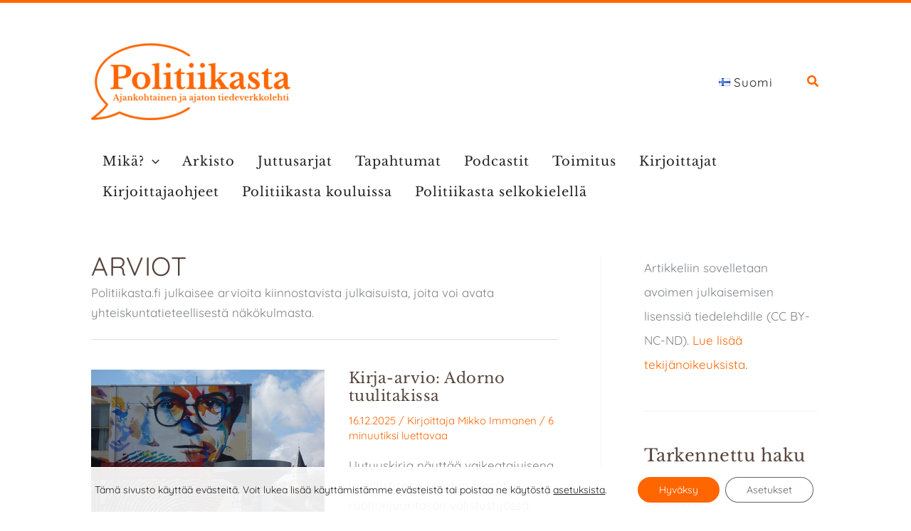

--- FILE ---
content_type: text/html; charset=UTF-8
request_url: https://politiikasta.fi/category/arviot/
body_size: 56556
content:
<!DOCTYPE html>
<html lang="fi" prefix="og: https://ogp.me/ns#">
<head>
<meta charset="UTF-8">
<meta name="viewport" content="width=device-width, initial-scale=1">
<link rel="profile" href="https://gmpg.org/xfn/11"> 
<link rel="preload" href="https://politiikasta.fi/wp-content/astra-local-fonts/1/libre-baskerville/kmKnZrc3Hgbbcjq75U4uslyuy4kn0qNZaxM.woff2" as="font" type="font/woff2" crossorigin><link rel="preload" href="https://politiikasta.fi/wp-content/astra-local-fonts/1/quicksand/6xKtdSZaM9iE8KbpRA_hK1QN.woff2" as="font" type="font/woff2" crossorigin>
<!-- Search Engine Optimization by Rank Math - https://rankmath.com/ -->
<title>Arviot arkistot &ndash; Politiikasta</title>
<meta name="description" content="Politiikasta.fi julkaisee arvioita kiinnostavista julkaisuista, joita voi avata yhteiskuntatieteellisestä näkökulmasta."/>
<meta name="robots" content="index, follow, max-snippet:-1, max-video-preview:-1, max-image-preview:large"/>
<link rel="canonical" href="https://politiikasta.fi/category/arviot/" />
<link rel="next" href="https://politiikasta.fi/category/arviot/page/2/" />
<meta property="og:locale" content="fi_FI" />
<meta property="og:type" content="article" />
<meta property="og:title" content="Arviot arkistot &ndash; Politiikasta" />
<meta property="og:description" content="Politiikasta.fi julkaisee arvioita kiinnostavista julkaisuista, joita voi avata yhteiskuntatieteellisestä näkökulmasta." />
<meta property="og:url" content="https://politiikasta.fi/category/arviot/" />
<meta property="og:site_name" content="Politiikasta" />
<meta property="article:publisher" content="https://www.facebook.com/Politiikasta.fi" />
<meta property="og:image" content="https://politiikasta.fi/wp-content/uploads/2026/01/Social-Share-Image.png" />
<meta property="og:image:secure_url" content="https://politiikasta.fi/wp-content/uploads/2026/01/Social-Share-Image.png" />
<meta property="og:image:width" content="1201" />
<meta property="og:image:height" content="630" />
<meta property="og:image:type" content="image/png" />
<meta name="twitter:card" content="summary_large_image" />
<meta name="twitter:title" content="Arviot arkistot &ndash; Politiikasta" />
<meta name="twitter:description" content="Politiikasta.fi julkaisee arvioita kiinnostavista julkaisuista, joita voi avata yhteiskuntatieteellisestä näkökulmasta." />
<meta name="twitter:site" content="@Politiikasta_fi" />
<meta name="twitter:image" content="https://politiikasta.fi/wp-content/uploads/2026/01/Social-Share-Image.png" />
<script type="application/ld+json" class="rank-math-schema">{"@context":"https://schema.org","@graph":[{"@type":"NGO","@id":"https://politiikasta.fi/#organization","name":"Politiikasta","url":"https://politiikasta.fi","sameAs":["https://www.facebook.com/Politiikasta.fi","https://twitter.com/Politiikasta_fi","https://www.instagram.com/politiikasta/"],"logo":{"@type":"ImageObject","@id":"https://politiikasta.fi/#logo","url":"https://politiikasta.fi/wp-content/uploads/2026/01/Logo-for-Google.png","contentUrl":"https://politiikasta.fi/wp-content/uploads/2026/01/Logo-for-Google.png","caption":"Politiikasta","inLanguage":"fi","width":"513","height":"512"}},{"@type":"WebSite","@id":"https://politiikasta.fi/#website","url":"https://politiikasta.fi","name":"Politiikasta","publisher":{"@id":"https://politiikasta.fi/#organization"},"inLanguage":"fi"},{"@type":"BreadcrumbList","@id":"https://politiikasta.fi/category/arviot/#breadcrumb","itemListElement":[{"@type":"ListItem","position":"1","item":{"@id":"https://politiikasta.fi","name":"Home"}},{"@type":"ListItem","position":"2","item":{"@id":"https://politiikasta.fi/category/arviot/","name":"Arviot"}}]},{"@type":"CollectionPage","@id":"https://politiikasta.fi/category/arviot/#webpage","url":"https://politiikasta.fi/category/arviot/","name":"Arviot arkistot &ndash; Politiikasta","isPartOf":{"@id":"https://politiikasta.fi/#website"},"inLanguage":"fi","breadcrumb":{"@id":"https://politiikasta.fi/category/arviot/#breadcrumb"}}]}</script>
<!-- /Rank Math WordPress SEO plugin -->
<link rel="alternate" type="application/rss+xml" title="Politiikasta &raquo; syöte" href="https://politiikasta.fi/feed/" />
<link rel="alternate" type="application/rss+xml" title="Politiikasta &raquo; kommenttien syöte" href="https://politiikasta.fi/comments/feed/" />
<link rel="alternate" type="text/calendar" title="Politiikasta &raquo; iCal-syöte" href="https://politiikasta.fi/kaikki-tapahtumat/?ical=1" />
<link rel="alternate" type="application/rss+xml" title="Politiikasta &raquo; Arviot kategorian RSS-syöte" href="https://politiikasta.fi/category/arviot/feed/" />
<style id='wp-img-auto-sizes-contain-inline-css'>
img:is([sizes=auto i],[sizes^="auto," i]){contain-intrinsic-size:3000px 1500px}
/*# sourceURL=wp-img-auto-sizes-contain-inline-css */
</style>
<!-- <link rel='stylesheet' id='astra-theme-css-css' href='https://politiikasta.fi/wp-content/themes/astra/assets/css/minified/main.min.css?ver=4.11.18' media='all' /> -->
<!-- <link rel='stylesheet' id='astra-google-fonts-css' href='https://politiikasta.fi/wp-content/astra-local-fonts/1/astra-local-fonts.css?ver=4.11.18' media='all' /> -->
<!-- <link rel='stylesheet' id='astra-theme-dynamic-css' href='https://politiikasta.fi/wp-content/uploads/astra/astra-theme-dynamic-css-category-4771.css?ver=1768847620' media='all' /> -->
<!-- <link rel='stylesheet' id='wp-block-library-css' href='https://politiikasta.fi/wp-includes/css/dist/block-library/style.min.css?ver=6.9' media='all' /> -->
<link rel="stylesheet" type="text/css" href="//politiikasta.fi/wp-content/cache/politiikasta.fi/wpfc-minified/g2vuxzze/24vbc.css" media="all"/>
<style id='wp-block-heading-inline-css'>
h1:where(.wp-block-heading).has-background,h2:where(.wp-block-heading).has-background,h3:where(.wp-block-heading).has-background,h4:where(.wp-block-heading).has-background,h5:where(.wp-block-heading).has-background,h6:where(.wp-block-heading).has-background{padding:1.25em 2.375em}h1.has-text-align-left[style*=writing-mode]:where([style*=vertical-lr]),h1.has-text-align-right[style*=writing-mode]:where([style*=vertical-rl]),h2.has-text-align-left[style*=writing-mode]:where([style*=vertical-lr]),h2.has-text-align-right[style*=writing-mode]:where([style*=vertical-rl]),h3.has-text-align-left[style*=writing-mode]:where([style*=vertical-lr]),h3.has-text-align-right[style*=writing-mode]:where([style*=vertical-rl]),h4.has-text-align-left[style*=writing-mode]:where([style*=vertical-lr]),h4.has-text-align-right[style*=writing-mode]:where([style*=vertical-rl]),h5.has-text-align-left[style*=writing-mode]:where([style*=vertical-lr]),h5.has-text-align-right[style*=writing-mode]:where([style*=vertical-rl]),h6.has-text-align-left[style*=writing-mode]:where([style*=vertical-lr]),h6.has-text-align-right[style*=writing-mode]:where([style*=vertical-rl]){rotate:180deg}
/*# sourceURL=https://politiikasta.fi/wp-includes/blocks/heading/style.min.css */
</style>
<style id='wp-block-list-inline-css'>
ol,ul{box-sizing:border-box}:root :where(.wp-block-list.has-background){padding:1.25em 2.375em}
/*# sourceURL=https://politiikasta.fi/wp-includes/blocks/list/style.min.css */
</style>
<style id='wp-block-tag-cloud-inline-css'>
.wp-block-tag-cloud{box-sizing:border-box}.wp-block-tag-cloud.aligncenter{justify-content:center;text-align:center}.wp-block-tag-cloud a{display:inline-block;margin-right:5px}.wp-block-tag-cloud span{display:inline-block;margin-left:5px;text-decoration:none}:root :where(.wp-block-tag-cloud.is-style-outline){display:flex;flex-wrap:wrap;gap:1ch}:root :where(.wp-block-tag-cloud.is-style-outline a){border:1px solid;font-size:unset!important;margin-right:0;padding:1ch 2ch;text-decoration:none!important}
/*# sourceURL=https://politiikasta.fi/wp-includes/blocks/tag-cloud/style.min.css */
</style>
<style id='wp-block-group-inline-css'>
.wp-block-group{box-sizing:border-box}:where(.wp-block-group.wp-block-group-is-layout-constrained){position:relative}
/*# sourceURL=https://politiikasta.fi/wp-includes/blocks/group/style.min.css */
</style>
<style id='wp-block-paragraph-inline-css'>
.is-small-text{font-size:.875em}.is-regular-text{font-size:1em}.is-large-text{font-size:2.25em}.is-larger-text{font-size:3em}.has-drop-cap:not(:focus):first-letter{float:left;font-size:8.4em;font-style:normal;font-weight:100;line-height:.68;margin:.05em .1em 0 0;text-transform:uppercase}body.rtl .has-drop-cap:not(:focus):first-letter{float:none;margin-left:.1em}p.has-drop-cap.has-background{overflow:hidden}:root :where(p.has-background){padding:1.25em 2.375em}:where(p.has-text-color:not(.has-link-color)) a{color:inherit}p.has-text-align-left[style*="writing-mode:vertical-lr"],p.has-text-align-right[style*="writing-mode:vertical-rl"]{rotate:180deg}
/*# sourceURL=https://politiikasta.fi/wp-includes/blocks/paragraph/style.min.css */
</style>
<style id='wp-block-separator-inline-css'>
@charset "UTF-8";.wp-block-separator{border:none;border-top:2px solid}:root :where(.wp-block-separator.is-style-dots){height:auto;line-height:1;text-align:center}:root :where(.wp-block-separator.is-style-dots):before{color:currentColor;content:"···";font-family:serif;font-size:1.5em;letter-spacing:2em;padding-left:2em}.wp-block-separator.is-style-dots{background:none!important;border:none!important}
/*# sourceURL=https://politiikasta.fi/wp-includes/blocks/separator/style.min.css */
</style>
<style id='wp-block-social-links-inline-css'>
.wp-block-social-links{background:none;box-sizing:border-box;margin-left:0;padding-left:0;padding-right:0;text-indent:0}.wp-block-social-links .wp-social-link a,.wp-block-social-links .wp-social-link a:hover{border-bottom:0;box-shadow:none;text-decoration:none}.wp-block-social-links .wp-social-link svg{height:1em;width:1em}.wp-block-social-links .wp-social-link span:not(.screen-reader-text){font-size:.65em;margin-left:.5em;margin-right:.5em}.wp-block-social-links.has-small-icon-size{font-size:16px}.wp-block-social-links,.wp-block-social-links.has-normal-icon-size{font-size:24px}.wp-block-social-links.has-large-icon-size{font-size:36px}.wp-block-social-links.has-huge-icon-size{font-size:48px}.wp-block-social-links.aligncenter{display:flex;justify-content:center}.wp-block-social-links.alignright{justify-content:flex-end}.wp-block-social-link{border-radius:9999px;display:block}@media not (prefers-reduced-motion){.wp-block-social-link{transition:transform .1s ease}}.wp-block-social-link{height:auto}.wp-block-social-link a{align-items:center;display:flex;line-height:0}.wp-block-social-link:hover{transform:scale(1.1)}.wp-block-social-links .wp-block-social-link.wp-social-link{display:inline-block;margin:0;padding:0}.wp-block-social-links .wp-block-social-link.wp-social-link .wp-block-social-link-anchor,.wp-block-social-links .wp-block-social-link.wp-social-link .wp-block-social-link-anchor svg,.wp-block-social-links .wp-block-social-link.wp-social-link .wp-block-social-link-anchor:active,.wp-block-social-links .wp-block-social-link.wp-social-link .wp-block-social-link-anchor:hover,.wp-block-social-links .wp-block-social-link.wp-social-link .wp-block-social-link-anchor:visited{color:currentColor;fill:currentColor}:where(.wp-block-social-links:not(.is-style-logos-only)) .wp-social-link{background-color:#f0f0f0;color:#444}:where(.wp-block-social-links:not(.is-style-logos-only)) .wp-social-link-amazon{background-color:#f90;color:#fff}:where(.wp-block-social-links:not(.is-style-logos-only)) .wp-social-link-bandcamp{background-color:#1ea0c3;color:#fff}:where(.wp-block-social-links:not(.is-style-logos-only)) .wp-social-link-behance{background-color:#0757fe;color:#fff}:where(.wp-block-social-links:not(.is-style-logos-only)) .wp-social-link-bluesky{background-color:#0a7aff;color:#fff}:where(.wp-block-social-links:not(.is-style-logos-only)) .wp-social-link-codepen{background-color:#1e1f26;color:#fff}:where(.wp-block-social-links:not(.is-style-logos-only)) .wp-social-link-deviantart{background-color:#02e49b;color:#fff}:where(.wp-block-social-links:not(.is-style-logos-only)) .wp-social-link-discord{background-color:#5865f2;color:#fff}:where(.wp-block-social-links:not(.is-style-logos-only)) .wp-social-link-dribbble{background-color:#e94c89;color:#fff}:where(.wp-block-social-links:not(.is-style-logos-only)) .wp-social-link-dropbox{background-color:#4280ff;color:#fff}:where(.wp-block-social-links:not(.is-style-logos-only)) .wp-social-link-etsy{background-color:#f45800;color:#fff}:where(.wp-block-social-links:not(.is-style-logos-only)) .wp-social-link-facebook{background-color:#0866ff;color:#fff}:where(.wp-block-social-links:not(.is-style-logos-only)) .wp-social-link-fivehundredpx{background-color:#000;color:#fff}:where(.wp-block-social-links:not(.is-style-logos-only)) .wp-social-link-flickr{background-color:#0461dd;color:#fff}:where(.wp-block-social-links:not(.is-style-logos-only)) .wp-social-link-foursquare{background-color:#e65678;color:#fff}:where(.wp-block-social-links:not(.is-style-logos-only)) .wp-social-link-github{background-color:#24292d;color:#fff}:where(.wp-block-social-links:not(.is-style-logos-only)) .wp-social-link-goodreads{background-color:#eceadd;color:#382110}:where(.wp-block-social-links:not(.is-style-logos-only)) .wp-social-link-google{background-color:#ea4434;color:#fff}:where(.wp-block-social-links:not(.is-style-logos-only)) .wp-social-link-gravatar{background-color:#1d4fc4;color:#fff}:where(.wp-block-social-links:not(.is-style-logos-only)) .wp-social-link-instagram{background-color:#f00075;color:#fff}:where(.wp-block-social-links:not(.is-style-logos-only)) .wp-social-link-lastfm{background-color:#e21b24;color:#fff}:where(.wp-block-social-links:not(.is-style-logos-only)) .wp-social-link-linkedin{background-color:#0d66c2;color:#fff}:where(.wp-block-social-links:not(.is-style-logos-only)) .wp-social-link-mastodon{background-color:#3288d4;color:#fff}:where(.wp-block-social-links:not(.is-style-logos-only)) .wp-social-link-medium{background-color:#000;color:#fff}:where(.wp-block-social-links:not(.is-style-logos-only)) .wp-social-link-meetup{background-color:#f6405f;color:#fff}:where(.wp-block-social-links:not(.is-style-logos-only)) .wp-social-link-patreon{background-color:#000;color:#fff}:where(.wp-block-social-links:not(.is-style-logos-only)) .wp-social-link-pinterest{background-color:#e60122;color:#fff}:where(.wp-block-social-links:not(.is-style-logos-only)) .wp-social-link-pocket{background-color:#ef4155;color:#fff}:where(.wp-block-social-links:not(.is-style-logos-only)) .wp-social-link-reddit{background-color:#ff4500;color:#fff}:where(.wp-block-social-links:not(.is-style-logos-only)) .wp-social-link-skype{background-color:#0478d7;color:#fff}:where(.wp-block-social-links:not(.is-style-logos-only)) .wp-social-link-snapchat{background-color:#fefc00;color:#fff;stroke:#000}:where(.wp-block-social-links:not(.is-style-logos-only)) .wp-social-link-soundcloud{background-color:#ff5600;color:#fff}:where(.wp-block-social-links:not(.is-style-logos-only)) .wp-social-link-spotify{background-color:#1bd760;color:#fff}:where(.wp-block-social-links:not(.is-style-logos-only)) .wp-social-link-telegram{background-color:#2aabee;color:#fff}:where(.wp-block-social-links:not(.is-style-logos-only)) .wp-social-link-threads{background-color:#000;color:#fff}:where(.wp-block-social-links:not(.is-style-logos-only)) .wp-social-link-tiktok{background-color:#000;color:#fff}:where(.wp-block-social-links:not(.is-style-logos-only)) .wp-social-link-tumblr{background-color:#011835;color:#fff}:where(.wp-block-social-links:not(.is-style-logos-only)) .wp-social-link-twitch{background-color:#6440a4;color:#fff}:where(.wp-block-social-links:not(.is-style-logos-only)) .wp-social-link-twitter{background-color:#1da1f2;color:#fff}:where(.wp-block-social-links:not(.is-style-logos-only)) .wp-social-link-vimeo{background-color:#1eb7ea;color:#fff}:where(.wp-block-social-links:not(.is-style-logos-only)) .wp-social-link-vk{background-color:#4680c2;color:#fff}:where(.wp-block-social-links:not(.is-style-logos-only)) .wp-social-link-wordpress{background-color:#3499cd;color:#fff}:where(.wp-block-social-links:not(.is-style-logos-only)) .wp-social-link-whatsapp{background-color:#25d366;color:#fff}:where(.wp-block-social-links:not(.is-style-logos-only)) .wp-social-link-x{background-color:#000;color:#fff}:where(.wp-block-social-links:not(.is-style-logos-only)) .wp-social-link-yelp{background-color:#d32422;color:#fff}:where(.wp-block-social-links:not(.is-style-logos-only)) .wp-social-link-youtube{background-color:red;color:#fff}:where(.wp-block-social-links.is-style-logos-only) .wp-social-link{background:none}:where(.wp-block-social-links.is-style-logos-only) .wp-social-link svg{height:1.25em;width:1.25em}:where(.wp-block-social-links.is-style-logos-only) .wp-social-link-amazon{color:#f90}:where(.wp-block-social-links.is-style-logos-only) .wp-social-link-bandcamp{color:#1ea0c3}:where(.wp-block-social-links.is-style-logos-only) .wp-social-link-behance{color:#0757fe}:where(.wp-block-social-links.is-style-logos-only) .wp-social-link-bluesky{color:#0a7aff}:where(.wp-block-social-links.is-style-logos-only) .wp-social-link-codepen{color:#1e1f26}:where(.wp-block-social-links.is-style-logos-only) .wp-social-link-deviantart{color:#02e49b}:where(.wp-block-social-links.is-style-logos-only) .wp-social-link-discord{color:#5865f2}:where(.wp-block-social-links.is-style-logos-only) .wp-social-link-dribbble{color:#e94c89}:where(.wp-block-social-links.is-style-logos-only) .wp-social-link-dropbox{color:#4280ff}:where(.wp-block-social-links.is-style-logos-only) .wp-social-link-etsy{color:#f45800}:where(.wp-block-social-links.is-style-logos-only) .wp-social-link-facebook{color:#0866ff}:where(.wp-block-social-links.is-style-logos-only) .wp-social-link-fivehundredpx{color:#000}:where(.wp-block-social-links.is-style-logos-only) .wp-social-link-flickr{color:#0461dd}:where(.wp-block-social-links.is-style-logos-only) .wp-social-link-foursquare{color:#e65678}:where(.wp-block-social-links.is-style-logos-only) .wp-social-link-github{color:#24292d}:where(.wp-block-social-links.is-style-logos-only) .wp-social-link-goodreads{color:#382110}:where(.wp-block-social-links.is-style-logos-only) .wp-social-link-google{color:#ea4434}:where(.wp-block-social-links.is-style-logos-only) .wp-social-link-gravatar{color:#1d4fc4}:where(.wp-block-social-links.is-style-logos-only) .wp-social-link-instagram{color:#f00075}:where(.wp-block-social-links.is-style-logos-only) .wp-social-link-lastfm{color:#e21b24}:where(.wp-block-social-links.is-style-logos-only) .wp-social-link-linkedin{color:#0d66c2}:where(.wp-block-social-links.is-style-logos-only) .wp-social-link-mastodon{color:#3288d4}:where(.wp-block-social-links.is-style-logos-only) .wp-social-link-medium{color:#000}:where(.wp-block-social-links.is-style-logos-only) .wp-social-link-meetup{color:#f6405f}:where(.wp-block-social-links.is-style-logos-only) .wp-social-link-patreon{color:#000}:where(.wp-block-social-links.is-style-logos-only) .wp-social-link-pinterest{color:#e60122}:where(.wp-block-social-links.is-style-logos-only) .wp-social-link-pocket{color:#ef4155}:where(.wp-block-social-links.is-style-logos-only) .wp-social-link-reddit{color:#ff4500}:where(.wp-block-social-links.is-style-logos-only) .wp-social-link-skype{color:#0478d7}:where(.wp-block-social-links.is-style-logos-only) .wp-social-link-snapchat{color:#fff;stroke:#000}:where(.wp-block-social-links.is-style-logos-only) .wp-social-link-soundcloud{color:#ff5600}:where(.wp-block-social-links.is-style-logos-only) .wp-social-link-spotify{color:#1bd760}:where(.wp-block-social-links.is-style-logos-only) .wp-social-link-telegram{color:#2aabee}:where(.wp-block-social-links.is-style-logos-only) .wp-social-link-threads{color:#000}:where(.wp-block-social-links.is-style-logos-only) .wp-social-link-tiktok{color:#000}:where(.wp-block-social-links.is-style-logos-only) .wp-social-link-tumblr{color:#011835}:where(.wp-block-social-links.is-style-logos-only) .wp-social-link-twitch{color:#6440a4}:where(.wp-block-social-links.is-style-logos-only) .wp-social-link-twitter{color:#1da1f2}:where(.wp-block-social-links.is-style-logos-only) .wp-social-link-vimeo{color:#1eb7ea}:where(.wp-block-social-links.is-style-logos-only) .wp-social-link-vk{color:#4680c2}:where(.wp-block-social-links.is-style-logos-only) .wp-social-link-whatsapp{color:#25d366}:where(.wp-block-social-links.is-style-logos-only) .wp-social-link-wordpress{color:#3499cd}:where(.wp-block-social-links.is-style-logos-only) .wp-social-link-x{color:#000}:where(.wp-block-social-links.is-style-logos-only) .wp-social-link-yelp{color:#d32422}:where(.wp-block-social-links.is-style-logos-only) .wp-social-link-youtube{color:red}.wp-block-social-links.is-style-pill-shape .wp-social-link{width:auto}:root :where(.wp-block-social-links .wp-social-link a){padding:.25em}:root :where(.wp-block-social-links.is-style-logos-only .wp-social-link a){padding:0}:root :where(.wp-block-social-links.is-style-pill-shape .wp-social-link a){padding-left:.6666666667em;padding-right:.6666666667em}.wp-block-social-links:not(.has-icon-color):not(.has-icon-background-color) .wp-social-link-snapchat .wp-block-social-link-label{color:#000}
/*# sourceURL=https://politiikasta.fi/wp-includes/blocks/social-links/style.min.css */
</style>
<style id='wp-block-spacer-inline-css'>
.wp-block-spacer{clear:both}
/*# sourceURL=https://politiikasta.fi/wp-includes/blocks/spacer/style.min.css */
</style>
<style id='global-styles-inline-css'>
:root{--wp--preset--aspect-ratio--square: 1;--wp--preset--aspect-ratio--4-3: 4/3;--wp--preset--aspect-ratio--3-4: 3/4;--wp--preset--aspect-ratio--3-2: 3/2;--wp--preset--aspect-ratio--2-3: 2/3;--wp--preset--aspect-ratio--16-9: 16/9;--wp--preset--aspect-ratio--9-16: 9/16;--wp--preset--color--black: #000000;--wp--preset--color--cyan-bluish-gray: #abb8c3;--wp--preset--color--white: #ffffff;--wp--preset--color--pale-pink: #f78da7;--wp--preset--color--vivid-red: #cf2e2e;--wp--preset--color--luminous-vivid-orange: #ff6900;--wp--preset--color--luminous-vivid-amber: #fcb900;--wp--preset--color--light-green-cyan: #7bdcb5;--wp--preset--color--vivid-green-cyan: #00d084;--wp--preset--color--pale-cyan-blue: #8ed1fc;--wp--preset--color--vivid-cyan-blue: #0693e3;--wp--preset--color--vivid-purple: #9b51e0;--wp--preset--color--ast-global-color-0: var(--ast-global-color-0);--wp--preset--color--ast-global-color-1: var(--ast-global-color-1);--wp--preset--color--ast-global-color-2: var(--ast-global-color-2);--wp--preset--color--ast-global-color-3: var(--ast-global-color-3);--wp--preset--color--ast-global-color-4: var(--ast-global-color-4);--wp--preset--color--ast-global-color-5: var(--ast-global-color-5);--wp--preset--color--ast-global-color-6: var(--ast-global-color-6);--wp--preset--color--ast-global-color-7: var(--ast-global-color-7);--wp--preset--color--ast-global-color-8: var(--ast-global-color-8);--wp--preset--gradient--vivid-cyan-blue-to-vivid-purple: linear-gradient(135deg,rgb(6,147,227) 0%,rgb(155,81,224) 100%);--wp--preset--gradient--light-green-cyan-to-vivid-green-cyan: linear-gradient(135deg,rgb(122,220,180) 0%,rgb(0,208,130) 100%);--wp--preset--gradient--luminous-vivid-amber-to-luminous-vivid-orange: linear-gradient(135deg,rgb(252,185,0) 0%,rgb(255,105,0) 100%);--wp--preset--gradient--luminous-vivid-orange-to-vivid-red: linear-gradient(135deg,rgb(255,105,0) 0%,rgb(207,46,46) 100%);--wp--preset--gradient--very-light-gray-to-cyan-bluish-gray: linear-gradient(135deg,rgb(238,238,238) 0%,rgb(169,184,195) 100%);--wp--preset--gradient--cool-to-warm-spectrum: linear-gradient(135deg,rgb(74,234,220) 0%,rgb(151,120,209) 20%,rgb(207,42,186) 40%,rgb(238,44,130) 60%,rgb(251,105,98) 80%,rgb(254,248,76) 100%);--wp--preset--gradient--blush-light-purple: linear-gradient(135deg,rgb(255,206,236) 0%,rgb(152,150,240) 100%);--wp--preset--gradient--blush-bordeaux: linear-gradient(135deg,rgb(254,205,165) 0%,rgb(254,45,45) 50%,rgb(107,0,62) 100%);--wp--preset--gradient--luminous-dusk: linear-gradient(135deg,rgb(255,203,112) 0%,rgb(199,81,192) 50%,rgb(65,88,208) 100%);--wp--preset--gradient--pale-ocean: linear-gradient(135deg,rgb(255,245,203) 0%,rgb(182,227,212) 50%,rgb(51,167,181) 100%);--wp--preset--gradient--electric-grass: linear-gradient(135deg,rgb(202,248,128) 0%,rgb(113,206,126) 100%);--wp--preset--gradient--midnight: linear-gradient(135deg,rgb(2,3,129) 0%,rgb(40,116,252) 100%);--wp--preset--font-size--small: 13px;--wp--preset--font-size--medium: 20px;--wp--preset--font-size--large: 36px;--wp--preset--font-size--x-large: 42px;--wp--preset--spacing--20: 0.44rem;--wp--preset--spacing--30: 0.67rem;--wp--preset--spacing--40: 1rem;--wp--preset--spacing--50: 1.5rem;--wp--preset--spacing--60: 2.25rem;--wp--preset--spacing--70: 3.38rem;--wp--preset--spacing--80: 5.06rem;--wp--preset--shadow--natural: 6px 6px 9px rgba(0, 0, 0, 0.2);--wp--preset--shadow--deep: 12px 12px 50px rgba(0, 0, 0, 0.4);--wp--preset--shadow--sharp: 6px 6px 0px rgba(0, 0, 0, 0.2);--wp--preset--shadow--outlined: 6px 6px 0px -3px rgb(255, 255, 255), 6px 6px rgb(0, 0, 0);--wp--preset--shadow--crisp: 6px 6px 0px rgb(0, 0, 0);}:root { --wp--style--global--content-size: var(--wp--custom--ast-content-width-size);--wp--style--global--wide-size: var(--wp--custom--ast-wide-width-size); }:where(body) { margin: 0; }.wp-site-blocks > .alignleft { float: left; margin-right: 2em; }.wp-site-blocks > .alignright { float: right; margin-left: 2em; }.wp-site-blocks > .aligncenter { justify-content: center; margin-left: auto; margin-right: auto; }:where(.wp-site-blocks) > * { margin-block-start: 24px; margin-block-end: 0; }:where(.wp-site-blocks) > :first-child { margin-block-start: 0; }:where(.wp-site-blocks) > :last-child { margin-block-end: 0; }:root { --wp--style--block-gap: 24px; }:root :where(.is-layout-flow) > :first-child{margin-block-start: 0;}:root :where(.is-layout-flow) > :last-child{margin-block-end: 0;}:root :where(.is-layout-flow) > *{margin-block-start: 24px;margin-block-end: 0;}:root :where(.is-layout-constrained) > :first-child{margin-block-start: 0;}:root :where(.is-layout-constrained) > :last-child{margin-block-end: 0;}:root :where(.is-layout-constrained) > *{margin-block-start: 24px;margin-block-end: 0;}:root :where(.is-layout-flex){gap: 24px;}:root :where(.is-layout-grid){gap: 24px;}.is-layout-flow > .alignleft{float: left;margin-inline-start: 0;margin-inline-end: 2em;}.is-layout-flow > .alignright{float: right;margin-inline-start: 2em;margin-inline-end: 0;}.is-layout-flow > .aligncenter{margin-left: auto !important;margin-right: auto !important;}.is-layout-constrained > .alignleft{float: left;margin-inline-start: 0;margin-inline-end: 2em;}.is-layout-constrained > .alignright{float: right;margin-inline-start: 2em;margin-inline-end: 0;}.is-layout-constrained > .aligncenter{margin-left: auto !important;margin-right: auto !important;}.is-layout-constrained > :where(:not(.alignleft):not(.alignright):not(.alignfull)){max-width: var(--wp--style--global--content-size);margin-left: auto !important;margin-right: auto !important;}.is-layout-constrained > .alignwide{max-width: var(--wp--style--global--wide-size);}body .is-layout-flex{display: flex;}.is-layout-flex{flex-wrap: wrap;align-items: center;}.is-layout-flex > :is(*, div){margin: 0;}body .is-layout-grid{display: grid;}.is-layout-grid > :is(*, div){margin: 0;}body{padding-top: 0px;padding-right: 0px;padding-bottom: 0px;padding-left: 0px;}a:where(:not(.wp-element-button)){text-decoration: none;}:root :where(.wp-element-button, .wp-block-button__link){background-color: #32373c;border-width: 0;color: #fff;font-family: inherit;font-size: inherit;font-style: inherit;font-weight: inherit;letter-spacing: inherit;line-height: inherit;padding-top: calc(0.667em + 2px);padding-right: calc(1.333em + 2px);padding-bottom: calc(0.667em + 2px);padding-left: calc(1.333em + 2px);text-decoration: none;text-transform: inherit;}.has-black-color{color: var(--wp--preset--color--black) !important;}.has-cyan-bluish-gray-color{color: var(--wp--preset--color--cyan-bluish-gray) !important;}.has-white-color{color: var(--wp--preset--color--white) !important;}.has-pale-pink-color{color: var(--wp--preset--color--pale-pink) !important;}.has-vivid-red-color{color: var(--wp--preset--color--vivid-red) !important;}.has-luminous-vivid-orange-color{color: var(--wp--preset--color--luminous-vivid-orange) !important;}.has-luminous-vivid-amber-color{color: var(--wp--preset--color--luminous-vivid-amber) !important;}.has-light-green-cyan-color{color: var(--wp--preset--color--light-green-cyan) !important;}.has-vivid-green-cyan-color{color: var(--wp--preset--color--vivid-green-cyan) !important;}.has-pale-cyan-blue-color{color: var(--wp--preset--color--pale-cyan-blue) !important;}.has-vivid-cyan-blue-color{color: var(--wp--preset--color--vivid-cyan-blue) !important;}.has-vivid-purple-color{color: var(--wp--preset--color--vivid-purple) !important;}.has-ast-global-color-0-color{color: var(--wp--preset--color--ast-global-color-0) !important;}.has-ast-global-color-1-color{color: var(--wp--preset--color--ast-global-color-1) !important;}.has-ast-global-color-2-color{color: var(--wp--preset--color--ast-global-color-2) !important;}.has-ast-global-color-3-color{color: var(--wp--preset--color--ast-global-color-3) !important;}.has-ast-global-color-4-color{color: var(--wp--preset--color--ast-global-color-4) !important;}.has-ast-global-color-5-color{color: var(--wp--preset--color--ast-global-color-5) !important;}.has-ast-global-color-6-color{color: var(--wp--preset--color--ast-global-color-6) !important;}.has-ast-global-color-7-color{color: var(--wp--preset--color--ast-global-color-7) !important;}.has-ast-global-color-8-color{color: var(--wp--preset--color--ast-global-color-8) !important;}.has-black-background-color{background-color: var(--wp--preset--color--black) !important;}.has-cyan-bluish-gray-background-color{background-color: var(--wp--preset--color--cyan-bluish-gray) !important;}.has-white-background-color{background-color: var(--wp--preset--color--white) !important;}.has-pale-pink-background-color{background-color: var(--wp--preset--color--pale-pink) !important;}.has-vivid-red-background-color{background-color: var(--wp--preset--color--vivid-red) !important;}.has-luminous-vivid-orange-background-color{background-color: var(--wp--preset--color--luminous-vivid-orange) !important;}.has-luminous-vivid-amber-background-color{background-color: var(--wp--preset--color--luminous-vivid-amber) !important;}.has-light-green-cyan-background-color{background-color: var(--wp--preset--color--light-green-cyan) !important;}.has-vivid-green-cyan-background-color{background-color: var(--wp--preset--color--vivid-green-cyan) !important;}.has-pale-cyan-blue-background-color{background-color: var(--wp--preset--color--pale-cyan-blue) !important;}.has-vivid-cyan-blue-background-color{background-color: var(--wp--preset--color--vivid-cyan-blue) !important;}.has-vivid-purple-background-color{background-color: var(--wp--preset--color--vivid-purple) !important;}.has-ast-global-color-0-background-color{background-color: var(--wp--preset--color--ast-global-color-0) !important;}.has-ast-global-color-1-background-color{background-color: var(--wp--preset--color--ast-global-color-1) !important;}.has-ast-global-color-2-background-color{background-color: var(--wp--preset--color--ast-global-color-2) !important;}.has-ast-global-color-3-background-color{background-color: var(--wp--preset--color--ast-global-color-3) !important;}.has-ast-global-color-4-background-color{background-color: var(--wp--preset--color--ast-global-color-4) !important;}.has-ast-global-color-5-background-color{background-color: var(--wp--preset--color--ast-global-color-5) !important;}.has-ast-global-color-6-background-color{background-color: var(--wp--preset--color--ast-global-color-6) !important;}.has-ast-global-color-7-background-color{background-color: var(--wp--preset--color--ast-global-color-7) !important;}.has-ast-global-color-8-background-color{background-color: var(--wp--preset--color--ast-global-color-8) !important;}.has-black-border-color{border-color: var(--wp--preset--color--black) !important;}.has-cyan-bluish-gray-border-color{border-color: var(--wp--preset--color--cyan-bluish-gray) !important;}.has-white-border-color{border-color: var(--wp--preset--color--white) !important;}.has-pale-pink-border-color{border-color: var(--wp--preset--color--pale-pink) !important;}.has-vivid-red-border-color{border-color: var(--wp--preset--color--vivid-red) !important;}.has-luminous-vivid-orange-border-color{border-color: var(--wp--preset--color--luminous-vivid-orange) !important;}.has-luminous-vivid-amber-border-color{border-color: var(--wp--preset--color--luminous-vivid-amber) !important;}.has-light-green-cyan-border-color{border-color: var(--wp--preset--color--light-green-cyan) !important;}.has-vivid-green-cyan-border-color{border-color: var(--wp--preset--color--vivid-green-cyan) !important;}.has-pale-cyan-blue-border-color{border-color: var(--wp--preset--color--pale-cyan-blue) !important;}.has-vivid-cyan-blue-border-color{border-color: var(--wp--preset--color--vivid-cyan-blue) !important;}.has-vivid-purple-border-color{border-color: var(--wp--preset--color--vivid-purple) !important;}.has-ast-global-color-0-border-color{border-color: var(--wp--preset--color--ast-global-color-0) !important;}.has-ast-global-color-1-border-color{border-color: var(--wp--preset--color--ast-global-color-1) !important;}.has-ast-global-color-2-border-color{border-color: var(--wp--preset--color--ast-global-color-2) !important;}.has-ast-global-color-3-border-color{border-color: var(--wp--preset--color--ast-global-color-3) !important;}.has-ast-global-color-4-border-color{border-color: var(--wp--preset--color--ast-global-color-4) !important;}.has-ast-global-color-5-border-color{border-color: var(--wp--preset--color--ast-global-color-5) !important;}.has-ast-global-color-6-border-color{border-color: var(--wp--preset--color--ast-global-color-6) !important;}.has-ast-global-color-7-border-color{border-color: var(--wp--preset--color--ast-global-color-7) !important;}.has-ast-global-color-8-border-color{border-color: var(--wp--preset--color--ast-global-color-8) !important;}.has-vivid-cyan-blue-to-vivid-purple-gradient-background{background: var(--wp--preset--gradient--vivid-cyan-blue-to-vivid-purple) !important;}.has-light-green-cyan-to-vivid-green-cyan-gradient-background{background: var(--wp--preset--gradient--light-green-cyan-to-vivid-green-cyan) !important;}.has-luminous-vivid-amber-to-luminous-vivid-orange-gradient-background{background: var(--wp--preset--gradient--luminous-vivid-amber-to-luminous-vivid-orange) !important;}.has-luminous-vivid-orange-to-vivid-red-gradient-background{background: var(--wp--preset--gradient--luminous-vivid-orange-to-vivid-red) !important;}.has-very-light-gray-to-cyan-bluish-gray-gradient-background{background: var(--wp--preset--gradient--very-light-gray-to-cyan-bluish-gray) !important;}.has-cool-to-warm-spectrum-gradient-background{background: var(--wp--preset--gradient--cool-to-warm-spectrum) !important;}.has-blush-light-purple-gradient-background{background: var(--wp--preset--gradient--blush-light-purple) !important;}.has-blush-bordeaux-gradient-background{background: var(--wp--preset--gradient--blush-bordeaux) !important;}.has-luminous-dusk-gradient-background{background: var(--wp--preset--gradient--luminous-dusk) !important;}.has-pale-ocean-gradient-background{background: var(--wp--preset--gradient--pale-ocean) !important;}.has-electric-grass-gradient-background{background: var(--wp--preset--gradient--electric-grass) !important;}.has-midnight-gradient-background{background: var(--wp--preset--gradient--midnight) !important;}.has-small-font-size{font-size: var(--wp--preset--font-size--small) !important;}.has-medium-font-size{font-size: var(--wp--preset--font-size--medium) !important;}.has-large-font-size{font-size: var(--wp--preset--font-size--large) !important;}.has-x-large-font-size{font-size: var(--wp--preset--font-size--x-large) !important;}
/*# sourceURL=global-styles-inline-css */
</style>
<style id='core-block-supports-inline-css'>
.wp-container-core-social-links-is-layout-354aa847{gap:8px 8px;justify-content:flex-start;}
/*# sourceURL=core-block-supports-inline-css */
</style>
<!-- <link rel='stylesheet' id='sr7css-css' href='//politiikasta.fi/wp-content/plugins/revslider/public/css/sr7.css?ver=6.7.40' media='all' /> -->
<!-- <link rel='stylesheet' id='authors-list-css-css' href='https://politiikasta.fi/wp-content/plugins/authors-list/backend/assets/css/front.css?ver=2.0.6.2' media='all' /> -->
<!-- <link rel='stylesheet' id='jquery-ui-css-css' href='https://politiikasta.fi/wp-content/plugins/authors-list/backend/assets/css/jquery-ui.css?ver=2.0.6.2' media='all' /> -->
<!-- <link rel='stylesheet' id='searchandfilter-css' href='https://politiikasta.fi/wp-content/plugins/search-filter/style.css?ver=1' media='all' /> -->
<!-- <link rel='stylesheet' id='astra-addon-css-css' href='https://politiikasta.fi/wp-content/uploads/astra-addon/astra-addon-695938aeee6b43-83078512.css?ver=4.11.13' media='all' /> -->
<!-- <link rel='stylesheet' id='astra-addon-dynamic-css' href='https://politiikasta.fi/wp-content/uploads/astra-addon/astra-addon-dynamic-css-category-4771.css?ver=1768847620' media='all' /> -->
<!-- <link rel='stylesheet' id='politiikasta-theme-css-css' href='https://politiikasta.fi/wp-content/themes/astra-child/style.css?ver=1.0.0' media='all' /> -->
<!-- <link rel='stylesheet' id='moove_gdpr_frontend-css' href='https://politiikasta.fi/wp-content/plugins/gdpr-cookie-compliance/dist/styles/gdpr-main-nf.css?ver=5.0.9' media='all' /> -->
<link rel="stylesheet" type="text/css" href="//politiikasta.fi/wp-content/cache/politiikasta.fi/wpfc-minified/9a476i69/24vbc.css" media="all"/>
<style id='moove_gdpr_frontend-inline-css'>
#moove_gdpr_cookie_modal .moove-gdpr-modal-content .moove-gdpr-tab-main h3.tab-title, 
#moove_gdpr_cookie_modal .moove-gdpr-modal-content .moove-gdpr-tab-main span.tab-title,
#moove_gdpr_cookie_modal .moove-gdpr-modal-content .moove-gdpr-modal-left-content #moove-gdpr-menu li a, 
#moove_gdpr_cookie_modal .moove-gdpr-modal-content .moove-gdpr-modal-left-content #moove-gdpr-menu li button,
#moove_gdpr_cookie_modal .moove-gdpr-modal-content .moove-gdpr-modal-left-content .moove-gdpr-branding-cnt a,
#moove_gdpr_cookie_modal .moove-gdpr-modal-content .moove-gdpr-modal-footer-content .moove-gdpr-button-holder a.mgbutton, 
#moove_gdpr_cookie_modal .moove-gdpr-modal-content .moove-gdpr-modal-footer-content .moove-gdpr-button-holder button.mgbutton,
#moove_gdpr_cookie_modal .cookie-switch .cookie-slider:after, 
#moove_gdpr_cookie_modal .cookie-switch .slider:after, 
#moove_gdpr_cookie_modal .switch .cookie-slider:after, 
#moove_gdpr_cookie_modal .switch .slider:after,
#moove_gdpr_cookie_info_bar .moove-gdpr-info-bar-container .moove-gdpr-info-bar-content p, 
#moove_gdpr_cookie_info_bar .moove-gdpr-info-bar-container .moove-gdpr-info-bar-content p a,
#moove_gdpr_cookie_info_bar .moove-gdpr-info-bar-container .moove-gdpr-info-bar-content a.mgbutton, 
#moove_gdpr_cookie_info_bar .moove-gdpr-info-bar-container .moove-gdpr-info-bar-content button.mgbutton,
#moove_gdpr_cookie_modal .moove-gdpr-modal-content .moove-gdpr-tab-main .moove-gdpr-tab-main-content h1, 
#moove_gdpr_cookie_modal .moove-gdpr-modal-content .moove-gdpr-tab-main .moove-gdpr-tab-main-content h2, 
#moove_gdpr_cookie_modal .moove-gdpr-modal-content .moove-gdpr-tab-main .moove-gdpr-tab-main-content h3, 
#moove_gdpr_cookie_modal .moove-gdpr-modal-content .moove-gdpr-tab-main .moove-gdpr-tab-main-content h4, 
#moove_gdpr_cookie_modal .moove-gdpr-modal-content .moove-gdpr-tab-main .moove-gdpr-tab-main-content h5, 
#moove_gdpr_cookie_modal .moove-gdpr-modal-content .moove-gdpr-tab-main .moove-gdpr-tab-main-content h6,
#moove_gdpr_cookie_modal .moove-gdpr-modal-content.moove_gdpr_modal_theme_v2 .moove-gdpr-modal-title .tab-title,
#moove_gdpr_cookie_modal .moove-gdpr-modal-content.moove_gdpr_modal_theme_v2 .moove-gdpr-tab-main h3.tab-title, 
#moove_gdpr_cookie_modal .moove-gdpr-modal-content.moove_gdpr_modal_theme_v2 .moove-gdpr-tab-main span.tab-title,
#moove_gdpr_cookie_modal .moove-gdpr-modal-content.moove_gdpr_modal_theme_v2 .moove-gdpr-branding-cnt a {
font-weight: inherit				}
#moove_gdpr_cookie_modal,#moove_gdpr_cookie_info_bar,.gdpr_cookie_settings_shortcode_content{font-family:inherit}#moove_gdpr_save_popup_settings_button{background-color:#373737;color:#fff}#moove_gdpr_save_popup_settings_button:hover{background-color:#000}#moove_gdpr_cookie_info_bar .moove-gdpr-info-bar-container .moove-gdpr-info-bar-content a.mgbutton,#moove_gdpr_cookie_info_bar .moove-gdpr-info-bar-container .moove-gdpr-info-bar-content button.mgbutton{background-color:#f60}#moove_gdpr_cookie_modal .moove-gdpr-modal-content .moove-gdpr-modal-footer-content .moove-gdpr-button-holder a.mgbutton,#moove_gdpr_cookie_modal .moove-gdpr-modal-content .moove-gdpr-modal-footer-content .moove-gdpr-button-holder button.mgbutton,.gdpr_cookie_settings_shortcode_content .gdpr-shr-button.button-green{background-color:#f60;border-color:#f60}#moove_gdpr_cookie_modal .moove-gdpr-modal-content .moove-gdpr-modal-footer-content .moove-gdpr-button-holder a.mgbutton:hover,#moove_gdpr_cookie_modal .moove-gdpr-modal-content .moove-gdpr-modal-footer-content .moove-gdpr-button-holder button.mgbutton:hover,.gdpr_cookie_settings_shortcode_content .gdpr-shr-button.button-green:hover{background-color:#fff;color:#f60}#moove_gdpr_cookie_modal .moove-gdpr-modal-content .moove-gdpr-modal-close i,#moove_gdpr_cookie_modal .moove-gdpr-modal-content .moove-gdpr-modal-close span.gdpr-icon{background-color:#f60;border:1px solid #f60}#moove_gdpr_cookie_info_bar span.moove-gdpr-infobar-allow-all.focus-g,#moove_gdpr_cookie_info_bar span.moove-gdpr-infobar-allow-all:focus,#moove_gdpr_cookie_info_bar button.moove-gdpr-infobar-allow-all.focus-g,#moove_gdpr_cookie_info_bar button.moove-gdpr-infobar-allow-all:focus,#moove_gdpr_cookie_info_bar span.moove-gdpr-infobar-reject-btn.focus-g,#moove_gdpr_cookie_info_bar span.moove-gdpr-infobar-reject-btn:focus,#moove_gdpr_cookie_info_bar button.moove-gdpr-infobar-reject-btn.focus-g,#moove_gdpr_cookie_info_bar button.moove-gdpr-infobar-reject-btn:focus,#moove_gdpr_cookie_info_bar span.change-settings-button.focus-g,#moove_gdpr_cookie_info_bar span.change-settings-button:focus,#moove_gdpr_cookie_info_bar button.change-settings-button.focus-g,#moove_gdpr_cookie_info_bar button.change-settings-button:focus{-webkit-box-shadow:0 0 1px 3px #f60;-moz-box-shadow:0 0 1px 3px #f60;box-shadow:0 0 1px 3px #f60}#moove_gdpr_cookie_modal .moove-gdpr-modal-content .moove-gdpr-modal-close i:hover,#moove_gdpr_cookie_modal .moove-gdpr-modal-content .moove-gdpr-modal-close span.gdpr-icon:hover,#moove_gdpr_cookie_info_bar span[data-href]>u.change-settings-button{color:#f60}#moove_gdpr_cookie_modal .moove-gdpr-modal-content .moove-gdpr-modal-left-content #moove-gdpr-menu li.menu-item-selected a span.gdpr-icon,#moove_gdpr_cookie_modal .moove-gdpr-modal-content .moove-gdpr-modal-left-content #moove-gdpr-menu li.menu-item-selected button span.gdpr-icon{color:inherit}#moove_gdpr_cookie_modal .moove-gdpr-modal-content .moove-gdpr-modal-left-content #moove-gdpr-menu li a span.gdpr-icon,#moove_gdpr_cookie_modal .moove-gdpr-modal-content .moove-gdpr-modal-left-content #moove-gdpr-menu li button span.gdpr-icon{color:inherit}#moove_gdpr_cookie_modal .gdpr-acc-link{line-height:0;font-size:0;color:transparent;position:absolute}#moove_gdpr_cookie_modal .moove-gdpr-modal-content .moove-gdpr-modal-close:hover i,#moove_gdpr_cookie_modal .moove-gdpr-modal-content .moove-gdpr-modal-left-content #moove-gdpr-menu li a,#moove_gdpr_cookie_modal .moove-gdpr-modal-content .moove-gdpr-modal-left-content #moove-gdpr-menu li button,#moove_gdpr_cookie_modal .moove-gdpr-modal-content .moove-gdpr-modal-left-content #moove-gdpr-menu li button i,#moove_gdpr_cookie_modal .moove-gdpr-modal-content .moove-gdpr-modal-left-content #moove-gdpr-menu li a i,#moove_gdpr_cookie_modal .moove-gdpr-modal-content .moove-gdpr-tab-main .moove-gdpr-tab-main-content a:hover,#moove_gdpr_cookie_info_bar.moove-gdpr-dark-scheme .moove-gdpr-info-bar-container .moove-gdpr-info-bar-content a.mgbutton:hover,#moove_gdpr_cookie_info_bar.moove-gdpr-dark-scheme .moove-gdpr-info-bar-container .moove-gdpr-info-bar-content button.mgbutton:hover,#moove_gdpr_cookie_info_bar.moove-gdpr-dark-scheme .moove-gdpr-info-bar-container .moove-gdpr-info-bar-content a:hover,#moove_gdpr_cookie_info_bar.moove-gdpr-dark-scheme .moove-gdpr-info-bar-container .moove-gdpr-info-bar-content button:hover,#moove_gdpr_cookie_info_bar.moove-gdpr-dark-scheme .moove-gdpr-info-bar-container .moove-gdpr-info-bar-content span.change-settings-button:hover,#moove_gdpr_cookie_info_bar.moove-gdpr-dark-scheme .moove-gdpr-info-bar-container .moove-gdpr-info-bar-content button.change-settings-button:hover,#moove_gdpr_cookie_info_bar.moove-gdpr-dark-scheme .moove-gdpr-info-bar-container .moove-gdpr-info-bar-content u.change-settings-button:hover,#moove_gdpr_cookie_info_bar span[data-href]>u.change-settings-button,#moove_gdpr_cookie_info_bar.moove-gdpr-dark-scheme .moove-gdpr-info-bar-container .moove-gdpr-info-bar-content a.mgbutton.focus-g,#moove_gdpr_cookie_info_bar.moove-gdpr-dark-scheme .moove-gdpr-info-bar-container .moove-gdpr-info-bar-content button.mgbutton.focus-g,#moove_gdpr_cookie_info_bar.moove-gdpr-dark-scheme .moove-gdpr-info-bar-container .moove-gdpr-info-bar-content a.focus-g,#moove_gdpr_cookie_info_bar.moove-gdpr-dark-scheme .moove-gdpr-info-bar-container .moove-gdpr-info-bar-content button.focus-g,#moove_gdpr_cookie_info_bar.moove-gdpr-dark-scheme .moove-gdpr-info-bar-container .moove-gdpr-info-bar-content a.mgbutton:focus,#moove_gdpr_cookie_info_bar.moove-gdpr-dark-scheme .moove-gdpr-info-bar-container .moove-gdpr-info-bar-content button.mgbutton:focus,#moove_gdpr_cookie_info_bar.moove-gdpr-dark-scheme .moove-gdpr-info-bar-container .moove-gdpr-info-bar-content a:focus,#moove_gdpr_cookie_info_bar.moove-gdpr-dark-scheme .moove-gdpr-info-bar-container .moove-gdpr-info-bar-content button:focus,#moove_gdpr_cookie_info_bar.moove-gdpr-dark-scheme .moove-gdpr-info-bar-container .moove-gdpr-info-bar-content span.change-settings-button.focus-g,span.change-settings-button:focus,button.change-settings-button.focus-g,button.change-settings-button:focus,#moove_gdpr_cookie_info_bar.moove-gdpr-dark-scheme .moove-gdpr-info-bar-container .moove-gdpr-info-bar-content u.change-settings-button.focus-g,#moove_gdpr_cookie_info_bar.moove-gdpr-dark-scheme .moove-gdpr-info-bar-container .moove-gdpr-info-bar-content u.change-settings-button:focus{color:#f60}#moove_gdpr_cookie_modal .moove-gdpr-branding.focus-g span,#moove_gdpr_cookie_modal .moove-gdpr-modal-content .moove-gdpr-tab-main a.focus-g,#moove_gdpr_cookie_modal .moove-gdpr-modal-content .moove-gdpr-tab-main .gdpr-cd-details-toggle.focus-g{color:#f60}#moove_gdpr_cookie_modal.gdpr_lightbox-hide{display:none}
/*# sourceURL=moove_gdpr_frontend-inline-css */
</style>
<script src="https://politiikasta.fi/wp-content/themes/astra/assets/js/minified/flexibility.min.js?ver=4.11.18" id="astra-flexibility-js"></script>
<script id="astra-flexibility-js-after">
flexibility(document.documentElement);
//# sourceURL=astra-flexibility-js-after
</script>
<script src="//politiikasta.fi/wp-content/plugins/revslider/public/js/libs/tptools.js?ver=6.7.40" id="tp-tools-js" async data-wp-strategy="async"></script>
<script src="//politiikasta.fi/wp-content/plugins/revslider/public/js/sr7.js?ver=6.7.40" id="sr7-js" async data-wp-strategy="async"></script>
<script src="https://politiikasta.fi/wp-includes/js/jquery/jquery.min.js?ver=3.7.1" id="jquery-core-js"></script>
<script src="https://politiikasta.fi/wp-includes/js/jquery/jquery-migrate.min.js?ver=3.4.1" id="jquery-migrate-js"></script>
<link rel="https://api.w.org/" href="https://politiikasta.fi/wp-json/" /><link rel="alternate" title="JSON" type="application/json" href="https://politiikasta.fi/wp-json/wp/v2/categories/4771" /><link rel="EditURI" type="application/rsd+xml" title="RSD" href="https://politiikasta.fi/xmlrpc.php?rsd" />
<meta name="generator" content="WordPress 6.9" />
<meta name="tec-api-version" content="v1"><meta name="tec-api-origin" content="https://politiikasta.fi"><link rel="alternate" href="https://politiikasta.fi/wp-json/tribe/events/v1/" /><meta name="generator" content="Powered by Slider Revolution 6.7.40 - responsive, Mobile-Friendly Slider Plugin for WordPress with comfortable drag and drop interface." />
<style id="uagb-style-conditional-extension">@media (min-width: 1025px){body .uag-hide-desktop.uagb-google-map__wrap,body .uag-hide-desktop{display:none !important}}@media (min-width: 768px) and (max-width: 1024px){body .uag-hide-tab.uagb-google-map__wrap,body .uag-hide-tab{display:none !important}}@media (max-width: 767px){body .uag-hide-mob.uagb-google-map__wrap,body .uag-hide-mob{display:none !important}}</style><style id="uagb-style-frontend-4771">.uag-blocks-common-selector{z-index:var(--z-index-desktop) !important}@media (max-width: 976px){.uag-blocks-common-selector{z-index:var(--z-index-tablet) !important}}@media (max-width: 767px){.uag-blocks-common-selector{z-index:var(--z-index-mobile) !important}}
</style><link rel="icon" href="https://politiikasta.fi/wp-content/uploads/2022/07/cropped-Icon-Politiikasta-1-1-32x32.png" sizes="32x32" />
<link rel="icon" href="https://politiikasta.fi/wp-content/uploads/2022/07/cropped-Icon-Politiikasta-1-1-192x192.png" sizes="192x192" />
<link rel="apple-touch-icon" href="https://politiikasta.fi/wp-content/uploads/2022/07/cropped-Icon-Politiikasta-1-1-180x180.png" />
<meta name="msapplication-TileImage" content="https://politiikasta.fi/wp-content/uploads/2022/07/cropped-Icon-Politiikasta-1-1-270x270.png" />
<script>
window._tpt			??= {};
window.SR7			??= {};
_tpt.R				??= {};
_tpt.R.fonts		??= {};
_tpt.R.fonts.customFonts??= {};
SR7.devMode			=  false;
SR7.F 				??= {};
SR7.G				??= {};
SR7.LIB				??= {};
SR7.E				??= {};
SR7.E.gAddons		??= {};
SR7.E.php 			??= {};
SR7.E.nonce			= '14f978e09f';
SR7.E.ajaxurl		= 'https://politiikasta.fi/wp-admin/admin-ajax.php';
SR7.E.resturl		= 'https://politiikasta.fi/wp-json/';
SR7.E.slug_path		= 'revslider/revslider.php';
SR7.E.slug			= 'revslider';
SR7.E.plugin_url	= 'https://politiikasta.fi/wp-content/plugins/revslider/';
SR7.E.wp_plugin_url = 'https://politiikasta.fi/wp-content/plugins/';
SR7.E.revision		= '6.7.40';
SR7.E.fontBaseUrl	= '';
SR7.G.breakPoints 	= [1024,1024,768,480];
SR7.G.fSUVW 		= false;
SR7.E.modules 		= ['module','page','slide','layer','draw','animate','srtools','canvas','defaults','carousel','navigation','media','modifiers','migration'];
SR7.E.libs 			= ['WEBGL'];
SR7.E.css 			= ['csslp','cssbtns','cssfilters','cssnav','cssmedia'];
SR7.E.resources		= {};
SR7.E.ytnc			= false;
SR7.JSON			??= {};
/*! Slider Revolution 7.0 - Page Processor */
!function(){"use strict";window.SR7??={},window._tpt??={},SR7.version="Slider Revolution 6.7.16",_tpt.getMobileZoom=()=>_tpt.is_mobile?document.documentElement.clientWidth/window.innerWidth:1,_tpt.getWinDim=function(t){_tpt.screenHeightWithUrlBar??=window.innerHeight;let e=SR7.F?.modal?.visible&&SR7.M[SR7.F.module.getIdByAlias(SR7.F.modal.requested)];_tpt.scrollBar=window.innerWidth!==document.documentElement.clientWidth||e&&window.innerWidth!==e.c.module.clientWidth,_tpt.winW=_tpt.getMobileZoom()*window.innerWidth-(_tpt.scrollBar||"prepare"==t?_tpt.scrollBarW??_tpt.mesureScrollBar():0),_tpt.winH=_tpt.getMobileZoom()*window.innerHeight,_tpt.winWAll=document.documentElement.clientWidth},_tpt.getResponsiveLevel=function(t,e){return SR7.G.fSUVW?_tpt.closestGE(t,window.innerWidth):_tpt.closestGE(t,_tpt.winWAll)},_tpt.mesureScrollBar=function(){let t=document.createElement("div");return t.className="RSscrollbar-measure",t.style.width="100px",t.style.height="100px",t.style.overflow="scroll",t.style.position="absolute",t.style.top="-9999px",document.body.appendChild(t),_tpt.scrollBarW=t.offsetWidth-t.clientWidth,document.body.removeChild(t),_tpt.scrollBarW},_tpt.loadCSS=async function(t,e,s){return s?_tpt.R.fonts.required[e].status=1:(_tpt.R[e]??={},_tpt.R[e].status=1),new Promise(((i,n)=>{if(_tpt.isStylesheetLoaded(t))s?_tpt.R.fonts.required[e].status=2:_tpt.R[e].status=2,i();else{const o=document.createElement("link");o.rel="stylesheet";let l="text",r="css";o["type"]=l+"/"+r,o.href=t,o.onload=()=>{s?_tpt.R.fonts.required[e].status=2:_tpt.R[e].status=2,i()},o.onerror=()=>{s?_tpt.R.fonts.required[e].status=3:_tpt.R[e].status=3,n(new Error(`Failed to load CSS: ${t}`))},document.head.appendChild(o)}}))},_tpt.addContainer=function(t){const{tag:e="div",id:s,class:i,datas:n,textContent:o,iHTML:l}=t,r=document.createElement(e);if(s&&""!==s&&(r.id=s),i&&""!==i&&(r.className=i),n)for(const[t,e]of Object.entries(n))"style"==t?r.style.cssText=e:r.setAttribute(`data-${t}`,e);return o&&(r.textContent=o),l&&(r.innerHTML=l),r},_tpt.collector=function(){return{fragment:new DocumentFragment,add(t){var e=_tpt.addContainer(t);return this.fragment.appendChild(e),e},append(t){t.appendChild(this.fragment)}}},_tpt.isStylesheetLoaded=function(t){let e=t.split("?")[0];return Array.from(document.querySelectorAll('link[rel="stylesheet"], link[rel="preload"]')).some((t=>t.href.split("?")[0]===e))},_tpt.preloader={requests:new Map,preloaderTemplates:new Map,show:function(t,e){if(!e||!t)return;const{type:s,color:i}=e;if(s<0||"off"==s)return;const n=`preloader_${s}`;let o=this.preloaderTemplates.get(n);o||(o=this.build(s,i),this.preloaderTemplates.set(n,o)),this.requests.has(t)||this.requests.set(t,{count:0});const l=this.requests.get(t);clearTimeout(l.timer),l.count++,1===l.count&&(l.timer=setTimeout((()=>{l.preloaderClone=o.cloneNode(!0),l.anim&&l.anim.kill(),void 0!==_tpt.gsap?l.anim=_tpt.gsap.fromTo(l.preloaderClone,1,{opacity:0},{opacity:1}):l.preloaderClone.classList.add("sr7-fade-in"),t.appendChild(l.preloaderClone)}),150))},hide:function(t){if(!this.requests.has(t))return;const e=this.requests.get(t);e.count--,e.count<0&&(e.count=0),e.anim&&e.anim.kill(),0===e.count&&(clearTimeout(e.timer),e.preloaderClone&&(e.preloaderClone.classList.remove("sr7-fade-in"),e.anim=_tpt.gsap.to(e.preloaderClone,.3,{opacity:0,onComplete:function(){e.preloaderClone.remove()}})))},state:function(t){if(!this.requests.has(t))return!1;return this.requests.get(t).count>0},build:(t,e="#ffffff",s="")=>{if(t<0||"off"===t)return null;const i=parseInt(t);if(t="prlt"+i,isNaN(i))return null;if(_tpt.loadCSS(SR7.E.plugin_url+"public/css/preloaders/t"+i+".css","preloader_"+t),isNaN(i)||i<6){const n=`background-color:${e}`,o=1===i||2==i?n:"",l=3===i||4==i?n:"",r=_tpt.collector();["dot1","dot2","bounce1","bounce2","bounce3"].forEach((t=>r.add({tag:"div",class:t,datas:{style:l}})));const d=_tpt.addContainer({tag:"sr7-prl",class:`${t} ${s}`,datas:{style:o}});return r.append(d),d}{let n={};if(7===i){let t;e.startsWith("#")?(t=e.replace("#",""),t=`rgba(${parseInt(t.substring(0,2),16)}, ${parseInt(t.substring(2,4),16)}, ${parseInt(t.substring(4,6),16)}, `):e.startsWith("rgb")&&(t=e.slice(e.indexOf("(")+1,e.lastIndexOf(")")).split(",").map((t=>t.trim())),t=`rgba(${t[0]}, ${t[1]}, ${t[2]}, `),t&&(n.style=`border-top-color: ${t}0.65); border-bottom-color: ${t}0.15); border-left-color: ${t}0.65); border-right-color: ${t}0.15)`)}else 12===i&&(n.style=`background:${e}`);const o=[10,0,4,2,5,9,0,4,4,2][i-6],l=_tpt.collector(),r=l.add({tag:"div",class:"sr7-prl-inner",datas:n});Array.from({length:o}).forEach((()=>r.appendChild(l.add({tag:"span",datas:{style:`background:${e}`}}))));const d=_tpt.addContainer({tag:"sr7-prl",class:`${t} ${s}`});return l.append(d),d}}},SR7.preLoader={show:(t,e)=>{"off"!==(SR7.M[t]?.settings?.pLoader?.type??"off")&&_tpt.preloader.show(e||SR7.M[t].c.module,SR7.M[t]?.settings?.pLoader??{color:"#fff",type:10})},hide:(t,e)=>{"off"!==(SR7.M[t]?.settings?.pLoader?.type??"off")&&_tpt.preloader.hide(e||SR7.M[t].c.module)},state:(t,e)=>_tpt.preloader.state(e||SR7.M[t].c.module)},_tpt.prepareModuleHeight=function(t){window.SR7.M??={},window.SR7.M[t.id]??={},"ignore"==t.googleFont&&(SR7.E.ignoreGoogleFont=!0);let e=window.SR7.M[t.id];if(null==_tpt.scrollBarW&&_tpt.mesureScrollBar(),e.c??={},e.states??={},e.settings??={},e.settings.size??={},t.fixed&&(e.settings.fixed=!0),e.c.module=document.querySelector("sr7-module#"+t.id),e.c.adjuster=e.c.module.getElementsByTagName("sr7-adjuster")[0],e.c.content=e.c.module.getElementsByTagName("sr7-content")[0],"carousel"==t.type&&(e.c.carousel=e.c.content.getElementsByTagName("sr7-carousel")[0]),null==e.c.module||null==e.c.module)return;t.plType&&t.plColor&&(e.settings.pLoader={type:t.plType,color:t.plColor}),void 0===t.plType||"off"===t.plType||SR7.preLoader.state(t.id)&&SR7.preLoader.state(t.id,e.c.module)||SR7.preLoader.show(t.id,e.c.module),_tpt.winW||_tpt.getWinDim("prepare"),_tpt.getWinDim();let s=""+e.c.module.dataset?.modal;"modal"==s||"true"==s||"undefined"!==s&&"false"!==s||(e.settings.size.fullWidth=t.size.fullWidth,e.LEV??=_tpt.getResponsiveLevel(window.SR7.G.breakPoints,t.id),t.vpt=_tpt.fillArray(t.vpt,5),e.settings.vPort=t.vpt[e.LEV],void 0!==t.el&&"720"==t.el[4]&&t.gh[4]!==t.el[4]&&"960"==t.el[3]&&t.gh[3]!==t.el[3]&&"768"==t.el[2]&&t.gh[2]!==t.el[2]&&delete t.el,e.settings.size.height=null==t.el||null==t.el[e.LEV]||0==t.el[e.LEV]||"auto"==t.el[e.LEV]?_tpt.fillArray(t.gh,5,-1):_tpt.fillArray(t.el,5,-1),e.settings.size.width=_tpt.fillArray(t.gw,5,-1),e.settings.size.minHeight=_tpt.fillArray(t.mh??[0],5,-1),e.cacheSize={fullWidth:e.settings.size?.fullWidth,fullHeight:e.settings.size?.fullHeight},void 0!==t.off&&(t.off?.t&&(e.settings.size.m??={})&&(e.settings.size.m.t=t.off.t),t.off?.b&&(e.settings.size.m??={})&&(e.settings.size.m.b=t.off.b),t.off?.l&&(e.settings.size.p??={})&&(e.settings.size.p.l=t.off.l),t.off?.r&&(e.settings.size.p??={})&&(e.settings.size.p.r=t.off.r),e.offsetPrepared=!0),_tpt.updatePMHeight(t.id,t,!0))},_tpt.updatePMHeight=(t,e,s)=>{let i=SR7.M[t];var n=i.settings.size.fullWidth?_tpt.winW:i.c.module.parentNode.offsetWidth;n=0===n||isNaN(n)?_tpt.winW:n;let o=i.settings.size.width[i.LEV]||i.settings.size.width[i.LEV++]||i.settings.size.width[i.LEV--]||n,l=i.settings.size.height[i.LEV]||i.settings.size.height[i.LEV++]||i.settings.size.height[i.LEV--]||0,r=i.settings.size.minHeight[i.LEV]||i.settings.size.minHeight[i.LEV++]||i.settings.size.minHeight[i.LEV--]||0;if(l="auto"==l?0:l,l=parseInt(l),"carousel"!==e.type&&(n-=parseInt(e.onw??0)||0),i.MP=!i.settings.size.fullWidth&&n<o||_tpt.winW<o?Math.min(1,n/o):1,e.size.fullScreen||e.size.fullHeight){let t=parseInt(e.fho)||0,s=(""+e.fho).indexOf("%")>-1;e.newh=_tpt.winH-(s?_tpt.winH*t/100:t)}else e.newh=i.MP*Math.max(l,r);if(e.newh+=(parseInt(e.onh??0)||0)+(parseInt(e.carousel?.pt)||0)+(parseInt(e.carousel?.pb)||0),void 0!==e.slideduration&&(e.newh=Math.max(e.newh,parseInt(e.slideduration)/3)),e.shdw&&_tpt.buildShadow(e.id,e),i.c.adjuster.style.height=e.newh+"px",i.c.module.style.height=e.newh+"px",i.c.content.style.height=e.newh+"px",i.states.heightPrepared=!0,i.dims??={},i.dims.moduleRect=i.c.module.getBoundingClientRect(),i.c.content.style.left="-"+i.dims.moduleRect.left+"px",!i.settings.size.fullWidth)return s&&requestAnimationFrame((()=>{n!==i.c.module.parentNode.offsetWidth&&_tpt.updatePMHeight(e.id,e)})),void _tpt.bgStyle(e.id,e,window.innerWidth==_tpt.winW,!0);_tpt.bgStyle(e.id,e,window.innerWidth==_tpt.winW,!0),requestAnimationFrame((function(){s&&requestAnimationFrame((()=>{n!==i.c.module.parentNode.offsetWidth&&_tpt.updatePMHeight(e.id,e)}))})),i.earlyResizerFunction||(i.earlyResizerFunction=function(){requestAnimationFrame((function(){_tpt.getWinDim(),_tpt.moduleDefaults(e.id,e),_tpt.updateSlideBg(t,!0)}))},window.addEventListener("resize",i.earlyResizerFunction))},_tpt.buildShadow=function(t,e){let s=SR7.M[t];null==s.c.shadow&&(s.c.shadow=document.createElement("sr7-module-shadow"),s.c.shadow.classList.add("sr7-shdw-"+e.shdw),s.c.content.appendChild(s.c.shadow))},_tpt.bgStyle=async(t,e,s,i,n)=>{const o=SR7.M[t];if((e=e??o.settings).fixed&&!o.c.module.classList.contains("sr7-top-fixed")&&(o.c.module.classList.add("sr7-top-fixed"),o.c.module.style.position="fixed",o.c.module.style.width="100%",o.c.module.style.top="0px",o.c.module.style.left="0px",o.c.module.style.pointerEvents="none",o.c.module.style.zIndex=5e3,o.c.content.style.pointerEvents="none"),null==o.c.bgcanvas){let t=document.createElement("sr7-module-bg"),l=!1;if("string"==typeof e?.bg?.color&&e?.bg?.color.includes("{"))if(_tpt.gradient&&_tpt.gsap)e.bg.color=_tpt.gradient.convert(e.bg.color);else try{let t=JSON.parse(e.bg.color);(t?.orig||t?.string)&&(e.bg.color=JSON.parse(e.bg.color))}catch(t){return}let r="string"==typeof e?.bg?.color?e?.bg?.color||"transparent":e?.bg?.color?.string??e?.bg?.color?.orig??e?.bg?.color?.color??"transparent";if(t.style["background"+(String(r).includes("grad")?"":"Color")]=r,("transparent"!==r||n)&&(l=!0),o.offsetPrepared&&(t.style.visibility="hidden"),e?.bg?.image?.src&&(t.style.backgroundImage=`url(${e?.bg?.image.src})`,t.style.backgroundSize=""==(e.bg.image?.size??"")?"cover":e.bg.image.size,t.style.backgroundPosition=e.bg.image.position,t.style.backgroundRepeat=""==e.bg.image.repeat||null==e.bg.image.repeat?"no-repeat":e.bg.image.repeat,l=!0),!l)return;o.c.bgcanvas=t,e.size.fullWidth?t.style.width=_tpt.winW-(s&&_tpt.winH<document.body.offsetHeight?_tpt.scrollBarW:0)+"px":i&&(t.style.width=o.c.module.offsetWidth+"px"),e.sbt?.use?o.c.content.appendChild(o.c.bgcanvas):o.c.module.appendChild(o.c.bgcanvas)}o.c.bgcanvas.style.height=void 0!==e.newh?e.newh+"px":("carousel"==e.type?o.dims.module.h:o.dims.content.h)+"px",o.c.bgcanvas.style.left=!s&&e.sbt?.use||o.c.bgcanvas.closest("SR7-CONTENT")?"0px":"-"+(o?.dims?.moduleRect?.left??0)+"px"},_tpt.updateSlideBg=function(t,e){const s=SR7.M[t];let i=s.settings;s?.c?.bgcanvas&&(i.size.fullWidth?s.c.bgcanvas.style.width=_tpt.winW-(e&&_tpt.winH<document.body.offsetHeight?_tpt.scrollBarW:0)+"px":preparing&&(s.c.bgcanvas.style.width=s.c.module.offsetWidth+"px"))},_tpt.moduleDefaults=(t,e)=>{let s=SR7.M[t];null!=s&&null!=s.c&&null!=s.c.module&&(s.dims??={},s.dims.moduleRect=s.c.module.getBoundingClientRect(),s.c.content.style.left="-"+s.dims.moduleRect.left+"px",s.c.content.style.width=_tpt.winW-_tpt.scrollBarW+"px","carousel"==e.type&&(s.c.module.style.overflow="visible"),_tpt.bgStyle(t,e,window.innerWidth==_tpt.winW))},_tpt.getOffset=t=>{var e=t.getBoundingClientRect(),s=window.pageXOffset||document.documentElement.scrollLeft,i=window.pageYOffset||document.documentElement.scrollTop;return{top:e.top+i,left:e.left+s}},_tpt.fillArray=function(t,e){let s,i;t=Array.isArray(t)?t:[t];let n=Array(e),o=t.length;for(i=0;i<t.length;i++)n[i+(e-o)]=t[i],null==s&&"#"!==t[i]&&(s=t[i]);for(let t=0;t<e;t++)void 0!==n[t]&&"#"!=n[t]||(n[t]=s),s=n[t];return n},_tpt.closestGE=function(t,e){let s=Number.MAX_VALUE,i=-1;for(let n=0;n<t.length;n++)t[n]-1>=e&&t[n]-1-e<s&&(s=t[n]-1-e,i=n);return++i}}();</script>
<style id="wp-custom-css">
/* Fix issue with double title on event archive page */
.post-type-archive-tribe_events header.entry-header {
display: none;
}
/* Fix homepage missing container margin */
.home #primary {
margin: 4em 0 !important;
}
@media (max-width: 921px) {
.home #primary {
margin: 1.5em 0 !important;
}	
}
/* Fix missing featured image margin */
.single .entry-header .post-thumb {
margin-top: 2em;
}
/* Change image aspect */
.postid-22079 img.attachment-large.size-large {
aspect-ratio: 5 / 4;
}
/* Fix list */
ol.wp-block-list, ul.wp-block-list {
padding-left: 20px;	
}
.site-footer ol.wp-block-list, .site-footer ul.wp-block-list {
padding-left: 0px;	
}
/* Fix Back to top button */
div#ast-scroll-top {
z-index: 9901;
}
/* Fix quotes */
.page-id-13470 .uagb-ifb-title,
.page-id-13468 .uagb-ifb-title {
line-height: 1.8;
}
/* Fix Post Author */
.single-post .ast-author-meta .about-author {
line-height: 1.65;	
}
/* New slider */
.featured-title {
display: inline-block;
font-family: 'Libre Baskerville', serif !important;
color: var(--ast-global-color-0);
font-size: 19px;
padding-bottom: 4px;
} 
/* Series page */
.page-id-8538 .wp-block-buttons {
gap: 12px;
}
.old-series.wp-block-buttons .wp-block-button__link {
background-color: #fff;
color: #000;
border: solid 1px #FF6600;
}
.old-series.wp-block-buttons .wp-block-button__link:hover {
background-color: #FF6600;
color: #fff;
border: solid 1px #FF6600;
}
/* Fixes for single post spacing */
.post-author-bio {
margin-bottom: 10px;
}
div#comments {
margin-top: 34px;
}
.astra-advanced-hook-21017 {padding-top: 34px;}
.astra-advanced-hook-21017 {
}
.ast-related-posts-wrapper {
margin-bottom: 34px;
}
.ast-related-posts-title-section {
padding-top: 34px;
}
.ast-related-posts-title-section {padding-bottom: 10px;}
h3.about-author {
margin-bottom: 10px;
}		</style>
</head>
<body itemtype='https://schema.org/Blog' itemscope='itemscope' class="archive category category-arviot category-4771 wp-custom-logo wp-embed-responsive wp-theme-astra wp-child-theme-astra-child tribe-no-js page-template-politiikasta ast-desktop ast-plain-container ast-right-sidebar astra-4.11.18 group-blog ast-inherit-site-logo-transparent ast-hfb-header ast-blog-grid-1 ast-blog-layout-3 ast-pagination-default astra-addon-4.11.13">
<a
class="skip-link screen-reader-text"
href="#content">
Siirry sisältöön</a>
<div
class="hfeed site" id="page">
<header
class="site-header header-main-layout-1 ast-primary-menu-enabled ast-logo-title-inline ast-hide-custom-menu-mobile ast-builder-menu-toggle-icon ast-mobile-header-inline" id="masthead" itemtype="https://schema.org/WPHeader" itemscope="itemscope" itemid="#masthead"		>
<div id="ast-desktop-header" data-toggle-type="dropdown">
<div class="ast-search-box header-cover" id="ast-search-form">
<div class="ast-search-wrapper">
<div class="ast-container">
<form class="search-form" action="https://politiikasta.fi/" method="get">
<label class="search-text-wrap">
<span class="screen-reader-text">...</span>
<input name="s" class="search-field" type="text" autocomplete="off" value="" placeholder="..." tabindex="1">
</label>
<span tabindex="2" id="close" class="close"><span class="ast-icon icon-close"><svg viewBox="0 0 512 512" aria-hidden="true" role="img" version="1.1" xmlns="http://www.w3.org/2000/svg" xmlns:xlink="http://www.w3.org/1999/xlink" width="18px" height="18px">
<path d="M71.029 71.029c9.373-9.372 24.569-9.372 33.942 0L256 222.059l151.029-151.03c9.373-9.372 24.569-9.372 33.942 0 9.372 9.373 9.372 24.569 0 33.942L289.941 256l151.03 151.029c9.372 9.373 9.372 24.569 0 33.942-9.373 9.372-24.569 9.372-33.942 0L256 289.941l-151.029 151.03c-9.373 9.372-24.569 9.372-33.942 0-9.372-9.373-9.372-24.569 0-33.942L222.059 256 71.029 104.971c-9.372-9.373-9.372-24.569 0-33.942z" />
</svg></span></span>
</form>
</div>
</div>
</div>
<div class="ast-main-header-wrap main-header-bar-wrap ">
<div class="ast-primary-header-bar ast-primary-header main-header-bar site-header-focus-item" data-section="section-primary-header-builder">
<div class="site-primary-header-wrap ast-builder-grid-row-container site-header-focus-item ast-container" data-section="section-primary-header-builder">
<div class="ast-builder-grid-row ast-builder-grid-row-has-sides ast-builder-grid-row-no-center">
<div class="site-header-primary-section-left site-header-section ast-flex site-header-section-left">
<div class="ast-builder-layout-element ast-flex site-header-focus-item" data-section="title_tagline">
<div
class="site-branding ast-site-identity" itemtype="https://schema.org/Organization" itemscope="itemscope"				>
<span class="site-logo-img"><a href="https://politiikasta.fi/" class="custom-logo-link" rel="home"><img width="280" height="108" src="https://politiikasta.fi/wp-content/uploads/2022/07/Logo-Politiikasta-slogan-1-280x108.png" class="custom-logo" alt="Politiikasta" decoding="async" srcset="https://politiikasta.fi/wp-content/uploads/2022/07/Logo-Politiikasta-slogan-1-280x108.png 1x, https://politiikasta.fi/wp-content/uploads/2022/07/Logo-Politiikasta-slogan@2x-1.png 2x" sizes="(max-width: 280px) 100vw, 280px" /></a></span>				</div>
<!-- .site-branding -->
</div>
</div>
<div class="site-header-primary-section-right site-header-section ast-flex ast-grid-right-section">
<div class="ast-builder-menu-2 ast-builder-menu ast-flex ast-builder-menu-2-focus-item ast-builder-layout-element site-header-focus-item" data-section="section-hb-menu-2">
<div class="ast-main-header-bar-alignment"><div class="main-header-bar-navigation"><nav class="site-navigation ast-flex-grow-1 navigation-accessibility site-header-focus-item" id="secondary_menu-site-navigation-desktop" aria-label="Secondary Site Navigation" itemtype="https://schema.org/SiteNavigationElement" itemscope="itemscope"><div class="main-navigation ast-inline-flex"><ul id="ast-hf-menu-2" class="main-header-menu ast-menu-shadow ast-nav-menu ast-flex  submenu-with-border astra-menu-animation-slide-down  stack-on-mobile"><li id="menu-item-18510" class="pll-parent-menu-item menu-item menu-item-type-custom menu-item-object-custom menu-item-18510"><a href="#pll_switcher" class="menu-link"><img src="[data-uri]" alt="" width="16" height="11" style="width: 16px; height: 11px;" /><span style="margin-left:0.3em;">Suomi</span></a></li>
</ul></div></nav></div></div>		</div>
<div class="ast-builder-layout-element ast-flex site-header-focus-item ast-header-search" data-section="section-header-search">
<div class="ast-search-icon"><a class="header-cover astra-search-icon" aria-label="Search icon link" href="#" role="button"><span class="ast-icon icon-search icon-search"><span class="ahfb-svg-iconset ast-inline-flex svg-baseline"><svg xmlns='http://www.w3.org/2000/svg' viewBox='0 0 512 512'><path d='M505 442.7L405.3 343c-4.5-4.5-10.6-7-17-7H372c27.6-35.3 44-79.7 44-128C416 93.1 322.9 0 208 0S0 93.1 0 208s93.1 208 208 208c48.3 0 92.7-16.4 128-44v16.3c0 6.4 2.5 12.5 7 17l99.7 99.7c9.4 9.4 24.6 9.4 33.9 0l28.3-28.3c9.4-9.4 9.4-24.6.1-34zM208 336c-70.7 0-128-57.2-128-128 0-70.7 57.2-128 128-128 70.7 0 128 57.2 128 128 0 70.7-57.2 128-128 128z'></path></svg></span></span></a></div><div class="ast-search-menu-icon header-cover"></div>		</div>
</div>
</div>
</div>
</div>
</div>
<div class="ast-below-header-wrap  ">
<div class="ast-below-header-bar ast-below-header  site-header-focus-item" data-section="section-below-header-builder">
<div class="site-below-header-wrap ast-builder-grid-row-container site-header-focus-item ast-container" data-section="section-below-header-builder">
<div class="ast-builder-grid-row ast-builder-grid-row-has-sides ast-builder-grid-row-no-center">
<div class="site-header-below-section-left site-header-section ast-flex site-header-section-left">
<div class="ast-builder-menu-1 ast-builder-menu ast-flex ast-builder-menu-1-focus-item ast-builder-layout-element site-header-focus-item" data-section="section-hb-menu-1">
<div class="ast-main-header-bar-alignment"><div class="main-header-bar-navigation"><nav class="site-navigation ast-flex-grow-1 navigation-accessibility site-header-focus-item" id="primary-site-navigation-desktop" aria-label="Primary Site Navigation" itemtype="https://schema.org/SiteNavigationElement" itemscope="itemscope"><div class="main-navigation ast-inline-flex"><ul id="ast-hf-menu-1" class="main-header-menu ast-menu-shadow ast-nav-menu ast-flex  submenu-with-border astra-menu-animation-slide-down  stack-on-mobile"><li id="menu-item-74" class="menu-item menu-item-type-post_type menu-item-object-page menu-item-has-children menu-item-74"><a aria-expanded="false" href="https://politiikasta.fi/mika/" class="menu-link">Mikä?<span role="application" class="dropdown-menu-toggle ast-header-navigation-arrow" tabindex="0" aria-expanded="false" aria-label="Valikon toggle" aria-haspopup="true"><span class="ast-icon icon-arrow"><svg class="ast-arrow-svg" xmlns="http://www.w3.org/2000/svg" xmlns:xlink="http://www.w3.org/1999/xlink" version="1.1" x="0px" y="0px" width="26px" height="16.043px" viewBox="57 35.171 26 16.043" enable-background="new 57 35.171 26 16.043" xml:space="preserve">
<path d="M57.5,38.193l12.5,12.5l12.5-12.5l-2.5-2.5l-10,10l-10-10L57.5,38.193z" />
</svg></span></span></a><button class="ast-menu-toggle" aria-expanded="false" aria-label="Toggle Menu"><span class="ast-icon icon-arrow"><svg class="ast-arrow-svg" xmlns="http://www.w3.org/2000/svg" xmlns:xlink="http://www.w3.org/1999/xlink" version="1.1" x="0px" y="0px" width="26px" height="16.043px" viewBox="57 35.171 26 16.043" enable-background="new 57 35.171 26 16.043" xml:space="preserve">
<path d="M57.5,38.193l12.5,12.5l12.5-12.5l-2.5-2.5l-10,10l-10-10L57.5,38.193z" />
</svg></span></button>
<ul class="sub-menu">
<li id="menu-item-13507" class="menu-item menu-item-type-post_type menu-item-object-page menu-item-13507"><a href="https://politiikasta.fi/mika/miksi-lukea-politiikasta/" class="menu-link"><span class="ast-icon icon-arrow"><svg class="ast-arrow-svg" xmlns="http://www.w3.org/2000/svg" xmlns:xlink="http://www.w3.org/1999/xlink" version="1.1" x="0px" y="0px" width="26px" height="16.043px" viewBox="57 35.171 26 16.043" enable-background="new 57 35.171 26 16.043" xml:space="preserve">
<path d="M57.5,38.193l12.5,12.5l12.5-12.5l-2.5-2.5l-10,10l-10-10L57.5,38.193z" />
</svg></span>Miksi lukea Politiikasta?</a></li>
<li id="menu-item-14233" class="menu-item menu-item-type-post_type menu-item-object-page menu-item-14233"><a href="https://politiikasta.fi/mika/miksi-kirjoitan-politiikasta/" class="menu-link"><span class="ast-icon icon-arrow"><svg class="ast-arrow-svg" xmlns="http://www.w3.org/2000/svg" xmlns:xlink="http://www.w3.org/1999/xlink" version="1.1" x="0px" y="0px" width="26px" height="16.043px" viewBox="57 35.171 26 16.043" enable-background="new 57 35.171 26 16.043" xml:space="preserve">
<path d="M57.5,38.193l12.5,12.5l12.5-12.5l-2.5-2.5l-10,10l-10-10L57.5,38.193z" />
</svg></span>Miksi kirjoittaa Politiikasta?</a></li>
</ul>
</li>
<li id="menu-item-75" class="menu-item menu-item-type-post_type menu-item-object-page current_page_parent menu-item-75"><a href="https://politiikasta.fi/arkisto/" class="menu-link">Arkisto</a></li>
<li id="menu-item-8541" class="menu-item menu-item-type-post_type menu-item-object-page menu-item-8541"><a href="https://politiikasta.fi/juttusarjat/" class="menu-link">Juttusarjat</a></li>
<li id="menu-item-6868" class="menu-item menu-item-type-custom menu-item-object-custom menu-item-6868"><a href="https://politiikasta.fi/kaikki-tapahtumat/" class="menu-link">Tapahtumat</a></li>
<li id="menu-item-3384" class="menu-item menu-item-type-post_type menu-item-object-page menu-item-3384"><a href="https://politiikasta.fi/podcastit/" class="menu-link">Podcastit</a></li>
<li id="menu-item-76" class="menu-item menu-item-type-post_type menu-item-object-page menu-item-76"><a href="https://politiikasta.fi/toimituskunta/" class="menu-link">Toimitus</a></li>
<li id="menu-item-3275" class="menu-item menu-item-type-post_type menu-item-object-page menu-item-3275"><a href="https://politiikasta.fi/kirjoittajat/" class="menu-link">Kirjoittajat</a></li>
<li id="menu-item-10586" class="menu-item menu-item-type-post_type menu-item-object-page menu-item-10586"><a href="https://politiikasta.fi/kirjoittajaohjeet/" class="menu-link">Kirjoittajaohjeet</a></li>
<li id="menu-item-19921" class="menu-item menu-item-type-post_type menu-item-object-page menu-item-19921"><a href="https://politiikasta.fi/politiikasta-kouluissa/" class="menu-link">Politiikasta kouluissa</a></li>
<li id="menu-item-23580" class="menu-item menu-item-type-taxonomy menu-item-object-category menu-item-23580"><a href="https://politiikasta.fi/category/juttusarjat/politiikasta-selkokielella-fi/" class="menu-link">Politiikasta selkokielellä</a></li>
<li id="menu-item-8277" class="pll-parent-menu-item menu-item menu-item-type-custom menu-item-object-custom menu-item-8277"><a href="#pll_switcher" class="menu-link"><img src="[data-uri]" alt="" width="16" height="11" style="width: 16px; height: 11px;" /><span style="margin-left:0.3em;">Suomi</span></a></li>
</ul></div></nav></div></div>		</div>
</div>
<div class="site-header-below-section-right site-header-section ast-flex ast-grid-right-section">
</div>
</div>
</div>
</div>
</div>
</div> <!-- Main Header Bar Wrap -->
<div id="ast-mobile-header" class="ast-mobile-header-wrap " data-type="dropdown">
<div class="ast-search-box header-cover" id="ast-search-form">
<div class="ast-search-wrapper">
<div class="ast-container">
<form class="search-form" action="https://politiikasta.fi/" method="get">
<label class="search-text-wrap">
<span class="screen-reader-text">...</span>
<input name="s" class="search-field" type="text" autocomplete="off" value="" placeholder="..." tabindex="1">
</label>
<span tabindex="2" id="close" class="close"><span class="ast-icon icon-close"><svg viewBox="0 0 512 512" aria-hidden="true" role="img" version="1.1" xmlns="http://www.w3.org/2000/svg" xmlns:xlink="http://www.w3.org/1999/xlink" width="18px" height="18px">
<path d="M71.029 71.029c9.373-9.372 24.569-9.372 33.942 0L256 222.059l151.029-151.03c9.373-9.372 24.569-9.372 33.942 0 9.372 9.373 9.372 24.569 0 33.942L289.941 256l151.03 151.029c9.372 9.373 9.372 24.569 0 33.942-9.373 9.372-24.569 9.372-33.942 0L256 289.941l-151.029 151.03c-9.373 9.372-24.569 9.372-33.942 0-9.372-9.373-9.372-24.569 0-33.942L222.059 256 71.029 104.971c-9.372-9.373-9.372-24.569 0-33.942z" />
</svg></span></span>
</form>
</div>
</div>
</div>
<div class="ast-main-header-wrap main-header-bar-wrap" >
<div class="ast-primary-header-bar ast-primary-header main-header-bar site-primary-header-wrap site-header-focus-item ast-builder-grid-row-layout-default ast-builder-grid-row-tablet-layout-default ast-builder-grid-row-mobile-layout-default" data-section="section-primary-header-builder">
<div class="ast-builder-grid-row ast-builder-grid-row-has-sides ast-builder-grid-row-no-center">
<div class="site-header-primary-section-left site-header-section ast-flex site-header-section-left">
<div class="ast-builder-layout-element ast-flex site-header-focus-item" data-section="title_tagline">
<div
class="site-branding ast-site-identity" itemtype="https://schema.org/Organization" itemscope="itemscope"				>
<span class="site-logo-img"><a href="https://politiikasta.fi/" class="custom-logo-link" rel="home"><img width="280" height="108" src="https://politiikasta.fi/wp-content/uploads/2022/07/Logo-Politiikasta-slogan-1-280x108.png" class="custom-logo" alt="Politiikasta" decoding="async" srcset="https://politiikasta.fi/wp-content/uploads/2022/07/Logo-Politiikasta-slogan-1-280x108.png 1x, https://politiikasta.fi/wp-content/uploads/2022/07/Logo-Politiikasta-slogan@2x-1.png 2x" sizes="(max-width: 280px) 100vw, 280px" /></a></span>				</div>
<!-- .site-branding -->
</div>
</div>
<div class="site-header-primary-section-right site-header-section ast-flex ast-grid-right-section">
<div class="ast-builder-layout-element ast-flex site-header-focus-item ast-header-search" data-section="section-header-search">
<div class="ast-search-icon"><a class="header-cover astra-search-icon" aria-label="Search icon link" href="#" role="button"><span class="ast-icon icon-search icon-search"><span class="ahfb-svg-iconset ast-inline-flex svg-baseline"><svg xmlns='http://www.w3.org/2000/svg' viewBox='0 0 512 512'><path d='M505 442.7L405.3 343c-4.5-4.5-10.6-7-17-7H372c27.6-35.3 44-79.7 44-128C416 93.1 322.9 0 208 0S0 93.1 0 208s93.1 208 208 208c48.3 0 92.7-16.4 128-44v16.3c0 6.4 2.5 12.5 7 17l99.7 99.7c9.4 9.4 24.6 9.4 33.9 0l28.3-28.3c9.4-9.4 9.4-24.6.1-34zM208 336c-70.7 0-128-57.2-128-128 0-70.7 57.2-128 128-128 70.7 0 128 57.2 128 128 0 70.7-57.2 128-128 128z'></path></svg></span></span></a></div><div class="ast-search-menu-icon header-cover"></div>		</div>
<div class="ast-builder-layout-element ast-flex site-header-focus-item" data-section="section-header-mobile-trigger">
<div class="ast-button-wrap">
<button type="button" class="menu-toggle main-header-menu-toggle ast-mobile-menu-trigger-fill"   aria-expanded="false" aria-label="Main menu toggle">
<span class="mobile-menu-toggle-icon">
<span aria-hidden="true" class="ahfb-svg-iconset ast-inline-flex svg-baseline"><svg class='ast-mobile-svg ast-menu-svg' fill='currentColor' version='1.1' xmlns='http://www.w3.org/2000/svg' width='24' height='24' viewBox='0 0 24 24'><path d='M3 13h18c0.552 0 1-0.448 1-1s-0.448-1-1-1h-18c-0.552 0-1 0.448-1 1s0.448 1 1 1zM3 7h18c0.552 0 1-0.448 1-1s-0.448-1-1-1h-18c-0.552 0-1 0.448-1 1s0.448 1 1 1zM3 19h18c0.552 0 1-0.448 1-1s-0.448-1-1-1h-18c-0.552 0-1 0.448-1 1s0.448 1 1 1z'></path></svg></span><span aria-hidden="true" class="ahfb-svg-iconset ast-inline-flex svg-baseline"><svg class='ast-mobile-svg ast-close-svg' fill='currentColor' version='1.1' xmlns='http://www.w3.org/2000/svg' width='24' height='24' viewBox='0 0 24 24'><path d='M5.293 6.707l5.293 5.293-5.293 5.293c-0.391 0.391-0.391 1.024 0 1.414s1.024 0.391 1.414 0l5.293-5.293 5.293 5.293c0.391 0.391 1.024 0.391 1.414 0s0.391-1.024 0-1.414l-5.293-5.293 5.293-5.293c0.391-0.391 0.391-1.024 0-1.414s-1.024-0.391-1.414 0l-5.293 5.293-5.293-5.293c-0.391-0.391-1.024-0.391-1.414 0s-0.391 1.024 0 1.414z'></path></svg></span>					</span>
</button>
</div>
</div>
</div>
</div>
</div>
</div>
<div class="ast-mobile-header-content content-align-flex-start ">
<div class="ast-builder-menu-mobile ast-builder-menu ast-builder-menu-mobile-focus-item ast-builder-layout-element site-header-focus-item" data-section="section-header-mobile-menu">
<div class="ast-main-header-bar-alignment"><div class="main-header-bar-navigation"><nav class="site-navigation ast-flex-grow-1 navigation-accessibility site-header-focus-item" id="ast-mobile-site-navigation" aria-label="Site Navigation: Menu Finnish" itemtype="https://schema.org/SiteNavigationElement" itemscope="itemscope"><div class="main-navigation"><ul id="ast-hf-mobile-menu" class="main-header-menu ast-nav-menu ast-flex  submenu-with-border astra-menu-animation-fade  stack-on-mobile"><li class="menu-item menu-item-type-post_type menu-item-object-page menu-item-has-children menu-item-74"><a aria-expanded="false" href="https://politiikasta.fi/mika/" class="menu-link">Mikä?<span role="application" class="dropdown-menu-toggle ast-header-navigation-arrow" tabindex="0" aria-expanded="false" aria-label="Valikon toggle" aria-haspopup="true"><span class="ast-icon icon-arrow"><svg class="ast-arrow-svg" xmlns="http://www.w3.org/2000/svg" xmlns:xlink="http://www.w3.org/1999/xlink" version="1.1" x="0px" y="0px" width="26px" height="16.043px" viewBox="57 35.171 26 16.043" enable-background="new 57 35.171 26 16.043" xml:space="preserve">
<path d="M57.5,38.193l12.5,12.5l12.5-12.5l-2.5-2.5l-10,10l-10-10L57.5,38.193z" />
</svg></span></span></a><button class="ast-menu-toggle" aria-expanded="false" aria-label="Toggle Menu"><span class="ast-icon icon-arrow"><svg class="ast-arrow-svg" xmlns="http://www.w3.org/2000/svg" xmlns:xlink="http://www.w3.org/1999/xlink" version="1.1" x="0px" y="0px" width="26px" height="16.043px" viewBox="57 35.171 26 16.043" enable-background="new 57 35.171 26 16.043" xml:space="preserve">
<path d="M57.5,38.193l12.5,12.5l12.5-12.5l-2.5-2.5l-10,10l-10-10L57.5,38.193z" />
</svg></span></button>
<ul class="sub-menu">
<li class="menu-item menu-item-type-post_type menu-item-object-page menu-item-13507"><a href="https://politiikasta.fi/mika/miksi-lukea-politiikasta/" class="menu-link"><span class="ast-icon icon-arrow"><svg class="ast-arrow-svg" xmlns="http://www.w3.org/2000/svg" xmlns:xlink="http://www.w3.org/1999/xlink" version="1.1" x="0px" y="0px" width="26px" height="16.043px" viewBox="57 35.171 26 16.043" enable-background="new 57 35.171 26 16.043" xml:space="preserve">
<path d="M57.5,38.193l12.5,12.5l12.5-12.5l-2.5-2.5l-10,10l-10-10L57.5,38.193z" />
</svg></span>Miksi lukea Politiikasta?</a></li>
<li class="menu-item menu-item-type-post_type menu-item-object-page menu-item-14233"><a href="https://politiikasta.fi/mika/miksi-kirjoitan-politiikasta/" class="menu-link"><span class="ast-icon icon-arrow"><svg class="ast-arrow-svg" xmlns="http://www.w3.org/2000/svg" xmlns:xlink="http://www.w3.org/1999/xlink" version="1.1" x="0px" y="0px" width="26px" height="16.043px" viewBox="57 35.171 26 16.043" enable-background="new 57 35.171 26 16.043" xml:space="preserve">
<path d="M57.5,38.193l12.5,12.5l12.5-12.5l-2.5-2.5l-10,10l-10-10L57.5,38.193z" />
</svg></span>Miksi kirjoittaa Politiikasta?</a></li>
</ul>
</li>
<li class="menu-item menu-item-type-post_type menu-item-object-page current_page_parent menu-item-75"><a href="https://politiikasta.fi/arkisto/" class="menu-link">Arkisto</a></li>
<li class="menu-item menu-item-type-post_type menu-item-object-page menu-item-8541"><a href="https://politiikasta.fi/juttusarjat/" class="menu-link">Juttusarjat</a></li>
<li class="menu-item menu-item-type-custom menu-item-object-custom menu-item-6868"><a href="https://politiikasta.fi/kaikki-tapahtumat/" class="menu-link">Tapahtumat</a></li>
<li class="menu-item menu-item-type-post_type menu-item-object-page menu-item-3384"><a href="https://politiikasta.fi/podcastit/" class="menu-link">Podcastit</a></li>
<li class="menu-item menu-item-type-post_type menu-item-object-page menu-item-76"><a href="https://politiikasta.fi/toimituskunta/" class="menu-link">Toimitus</a></li>
<li class="menu-item menu-item-type-post_type menu-item-object-page menu-item-3275"><a href="https://politiikasta.fi/kirjoittajat/" class="menu-link">Kirjoittajat</a></li>
<li class="menu-item menu-item-type-post_type menu-item-object-page menu-item-10586"><a href="https://politiikasta.fi/kirjoittajaohjeet/" class="menu-link">Kirjoittajaohjeet</a></li>
<li class="menu-item menu-item-type-post_type menu-item-object-page menu-item-19921"><a href="https://politiikasta.fi/politiikasta-kouluissa/" class="menu-link">Politiikasta kouluissa</a></li>
<li class="menu-item menu-item-type-taxonomy menu-item-object-category menu-item-23580"><a href="https://politiikasta.fi/category/juttusarjat/politiikasta-selkokielella-fi/" class="menu-link">Politiikasta selkokielellä</a></li>
<li class="pll-parent-menu-item menu-item menu-item-type-custom menu-item-object-custom menu-item-8277"><a href="#pll_switcher" class="menu-link"><img src="[data-uri]" alt="" width="16" height="11" style="width: 16px; height: 11px;" /><span style="margin-left:0.3em;">Suomi</span></a></li>
</ul></div></nav></div></div>		</div>
</div>
</div>
</header><!-- #masthead -->
<div id="content" class="site-content">
<div class="ast-container">
<div id="primary" class="content-area primary ast-grid-1">
<section class="ast-archive-description">
<h1 class="page-title ast-archive-title">Arviot</h1><p>Politiikasta.fi julkaisee arvioita kiinnostavista julkaisuista, joita voi avata yhteiskuntatieteellisestä näkökulmasta.</p>
</section>
<main id="main" class="site-main">
<div class="ast-row"><article
class="post-26732 post type-post status-publish format-standard has-post-thumbnail hentry category-artikkelit category-arviot tag-demokratia tag-filosofia tag-kirja-arviot ast-grid-common-col ast-full-width ast-article-post ast-width-md-12 ast-archive-post" id="post-26732" itemtype="https://schema.org/CreativeWork" itemscope="itemscope">
<div class="ast-post-format- blog-layout-3 ast-article-inner ast-no-date-box">
<div class="ast-blog-featured-section post-thumb ast-width-md-6"><div class="post-thumb-img-content post-thumb"><a href="https://politiikasta.fi/kirja-arvio-adorno-tuulitakissa/" aria-label="Read: Kirja-arvio: Adorno tuulitakissa" ><img width="656" height="438" src="https://politiikasta.fi/wp-content/uploads/2025/12/1024px-Frankfurt_Adorno_2019-656x438.jpg" class="attachment-656x438 size-656x438" alt="Theodor W. Adornoa kuvaava muraali Frankfurtissa vuonna 2019" itemprop="&quot;image&quot;" decoding="async" srcset="https://politiikasta.fi/wp-content/uploads/2025/12/1024px-Frankfurt_Adorno_2019-656x438.jpg 656w, https://politiikasta.fi/wp-content/uploads/2025/12/1024px-Frankfurt_Adorno_2019-512x342.jpg 512w, https://politiikasta.fi/wp-content/uploads/2025/12/1024px-Frankfurt_Adorno_2019-768x512.jpg 768w, https://politiikasta.fi/wp-content/uploads/2025/12/1024px-Frankfurt_Adorno_2019.jpg 1024w" sizes="(max-width: 656px) 100vw, 656px" /></a></div></div>	
<div class="post-content ast-width-md-6">
<h2 class="entry-title ast-blog-single-element" itemprop="headline"><a href="https://politiikasta.fi/kirja-arvio-adorno-tuulitakissa/" rel="bookmark">Kirja-arvio: Adorno tuulitakissa</a></h2>		<header class="entry-header ast-blog-single-element ast-blog-meta-container">
<div class="entry-meta"><span class="posted-on"><span class="published" itemprop="datePublished"> 16.12.2025 </span></span> / Kirjoittaja <a href="https://politiikasta.fi/author/mikko-immanen/" title="Posts by Mikko Immanen" class="author url fn" rel="author">Mikko Immanen</a> / <span class="ast-reading-time">6 minuutiksi luettavaa</span></div>		</header><!-- .entry-header -->
<div class="ast-excerpt-container ast-blog-single-element">
<p>Uutuuskirja näyttää vaikeatajuisena ja elitistisenä pidetyn filosofin ruohonjuuritason valistustyössä.</p>
</div>
<p class="ast-blog-single-element ast-read-more-container read-more"> <a class="" href="https://politiikasta.fi/kirja-arvio-adorno-tuulitakissa/"> <span class="screen-reader-text">Kirja-arvio: Adorno tuulitakissa</span> Lue lisää »</a></p>
<div class="entry-content clear"
itemprop="text"				>
</div><!-- .entry-content .clear -->
</div><!-- .post-content -->
</div> <!-- .blog-layout-3 -->
</article><!-- #post-## -->
<article
class="post-26672 post type-post status-publish format-standard has-post-thumbnail hentry category-artikkelit category-arviot tag-demokratiakasvatus tag-kirja-arviot tag-kuntavaalit tag-lapset tag-nuoret ast-grid-common-col ast-full-width ast-article-post ast-width-md-12 ast-archive-post" id="post-26672" itemtype="https://schema.org/CreativeWork" itemscope="itemscope">
<div class="ast-post-format- blog-layout-3 ast-article-inner ast-no-date-box">
<div class="ast-blog-featured-section post-thumb ast-width-md-6"><div class="post-thumb-img-content post-thumb"><a href="https://politiikasta.fi/kirja-arvio-matkalla-kohti-vaikuttamisen-perustaitoja-ja-aktiivista-kansalaisuutta/" aria-label="Read: Kirja-arvio: Matkalla kohti vaikuttamisen perustaitoja ja aktiivista kansalaisuutta" ><img width="656" height="438" src="https://politiikasta.fi/wp-content/uploads/2025/11/Debby-Hudson-on-Unsplash-656x438.jpg" class="attachment-656x438 size-656x438" alt="Pino lastenkirjoja pöydällä" itemprop="&quot;image&quot;" decoding="async" loading="lazy" /></a></div></div>	
<div class="post-content ast-width-md-6">
<h2 class="entry-title ast-blog-single-element" itemprop="headline"><a href="https://politiikasta.fi/kirja-arvio-matkalla-kohti-vaikuttamisen-perustaitoja-ja-aktiivista-kansalaisuutta/" rel="bookmark">Kirja-arvio: Matkalla kohti vaikuttamisen perustaitoja ja aktiivista kansalaisuutta</a></h2>		<header class="entry-header ast-blog-single-element ast-blog-meta-container">
<div class="entry-meta"><span class="posted-on"><span class="published" itemprop="datePublished"> 1.12.2025 </span></span> / Kirjoittaja <a href="https://politiikasta.fi/author/aino-tiihonen/" title="Posts by Aino Tiihonen" class="author url fn" rel="author">Aino Tiihonen</a> / <span class="ast-reading-time">5 minuutiksi luettavaa</span></div>		</header><!-- .entry-header -->
<div class="ast-excerpt-container ast-blog-single-element">
<p>Vallan jäljillä vie alakouluikäiset kuntavaalien kulisseihin.</p>
</div>
<p class="ast-blog-single-element ast-read-more-container read-more"> <a class="" href="https://politiikasta.fi/kirja-arvio-matkalla-kohti-vaikuttamisen-perustaitoja-ja-aktiivista-kansalaisuutta/"> <span class="screen-reader-text">Kirja-arvio: Matkalla kohti vaikuttamisen perustaitoja ja aktiivista kansalaisuutta</span> Lue lisää »</a></p>
<div class="entry-content clear"
itemprop="text"				>
</div><!-- .entry-content .clear -->
</div><!-- .post-content -->
</div> <!-- .blog-layout-3 -->
</article><!-- #post-## -->
<article
class="post-26377 post type-post status-publish format-standard has-post-thumbnail hentry category-artikkelit category-arviot tag-geopolitiikka tag-globalisaatio tag-kirja-arviot ast-grid-common-col ast-full-width ast-article-post ast-width-md-12 ast-archive-post" id="post-26377" itemtype="https://schema.org/CreativeWork" itemscope="itemscope">
<div class="ast-post-format- blog-layout-3 ast-article-inner ast-no-date-box">
<div class="ast-blog-featured-section post-thumb ast-width-md-6"><div class="post-thumb-img-content post-thumb"><a href="https://politiikasta.fi/kirja-arvio-kolme-kadonnutta-pointtia/" aria-label="Read: Kirja-arvio: Kolme kadonnutta pointtia" ><img width="656" height="438" src="https://politiikasta.fi/wp-content/uploads/2025/09/Jessica-Ruscello-on-Unsplash-656x438.jpg" class="attachment-656x438 size-656x438" alt="Kirjoja kirjakyllyn edustalla selkämys käännettynä kuvasta poispäin" itemprop="&quot;image&quot;" decoding="async" loading="lazy" srcset="https://politiikasta.fi/wp-content/uploads/2025/09/Jessica-Ruscello-on-Unsplash-656x438.jpg 656w, https://politiikasta.fi/wp-content/uploads/2025/09/Jessica-Ruscello-on-Unsplash-512x341.jpg 512w, https://politiikasta.fi/wp-content/uploads/2025/09/Jessica-Ruscello-on-Unsplash-1024x683.jpg 1024w, https://politiikasta.fi/wp-content/uploads/2025/09/Jessica-Ruscello-on-Unsplash-768x512.jpg 768w, https://politiikasta.fi/wp-content/uploads/2025/09/Jessica-Ruscello-on-Unsplash-1536x1024.jpg 1536w, https://politiikasta.fi/wp-content/uploads/2025/09/Jessica-Ruscello-on-Unsplash.jpg 1920w" sizes="auto, (max-width: 656px) 100vw, 656px" /></a></div></div>	
<div class="post-content ast-width-md-6">
<h2 class="entry-title ast-blog-single-element" itemprop="headline"><a href="https://politiikasta.fi/kirja-arvio-kolme-kadonnutta-pointtia/" rel="bookmark">Kirja-arvio: Kolme kadonnutta pointtia</a></h2>		<header class="entry-header ast-blog-single-element ast-blog-meta-container">
<div class="entry-meta"><span class="posted-on"><span class="published" itemprop="datePublished"> 30.9.2025 </span></span> / Kirjoittaja <a href="https://politiikasta.fi/author/mikaelhekkala/" title="Posts by Mikael Hekkala" class="author url fn" rel="author">Mikael Hekkala</a> / <span class="ast-reading-time">7 minuutiksi luettavaa</span></div>		</header><!-- .entry-header -->
<div class="ast-excerpt-container ast-blog-single-element">
<p>Vallan kolmio tarjoaa harvinaislaatuisen mahdollisuuden tutustua istuvan presidentin poliittiseen ajatteluun täyden kirjan mitassa.</p>
</div>
<p class="ast-blog-single-element ast-read-more-container read-more"> <a class="" href="https://politiikasta.fi/kirja-arvio-kolme-kadonnutta-pointtia/"> <span class="screen-reader-text">Kirja-arvio: Kolme kadonnutta pointtia</span> Lue lisää »</a></p>
<div class="entry-content clear"
itemprop="text"				>
</div><!-- .entry-content .clear -->
</div><!-- .post-content -->
</div> <!-- .blog-layout-3 -->
</article><!-- #post-## -->
<article
class="post-26270 post type-post status-publish format-standard has-post-thumbnail hentry category-artikkelit category-arviot tag-kirja-arviot tag-media tag-perussuomalaiset tag-populismi tag-sosiaalinen-media ast-grid-common-col ast-full-width ast-article-post ast-width-md-12 ast-archive-post" id="post-26270" itemtype="https://schema.org/CreativeWork" itemscope="itemscope">
<div class="ast-post-format- blog-layout-3 ast-article-inner ast-no-date-box">
<div class="ast-blog-featured-section post-thumb ast-width-md-6"><div class="post-thumb-img-content post-thumb"><a href="https://politiikasta.fi/kirja-arvio-politisoituneen-keskustelukulttuurin-tilannekuva/" aria-label="Read: Kirja-arvio: Politisoituneen keskustelukulttuurin tilannekuva" ><img width="656" height="438" src="https://politiikasta.fi/wp-content/uploads/2025/08/Kelly-Sikkema-on-Unsplash-656x438.jpg" class="attachment-656x438 size-656x438" alt="" itemprop="&quot;image&quot;" decoding="async" loading="lazy" srcset="https://politiikasta.fi/wp-content/uploads/2025/08/Kelly-Sikkema-on-Unsplash-656x438.jpg 656w, https://politiikasta.fi/wp-content/uploads/2025/08/Kelly-Sikkema-on-Unsplash-512x341.jpg 512w, https://politiikasta.fi/wp-content/uploads/2025/08/Kelly-Sikkema-on-Unsplash-1024x683.jpg 1024w, https://politiikasta.fi/wp-content/uploads/2025/08/Kelly-Sikkema-on-Unsplash-768x512.jpg 768w, https://politiikasta.fi/wp-content/uploads/2025/08/Kelly-Sikkema-on-Unsplash.jpg 1536w" sizes="auto, (max-width: 656px) 100vw, 656px" /></a></div></div>	
<div class="post-content ast-width-md-6">
<h2 class="entry-title ast-blog-single-element" itemprop="headline"><a href="https://politiikasta.fi/kirja-arvio-politisoituneen-keskustelukulttuurin-tilannekuva/" rel="bookmark">Kirja-arvio: Politisoituneen keskustelukulttuurin tilannekuva</a></h2>		<header class="entry-header ast-blog-single-element ast-blog-meta-container">
<div class="entry-meta"><span class="posted-on"><span class="published" itemprop="datePublished"> 1.9.2025 </span></span> / Kirjoittaja <a href="https://politiikasta.fi/author/mikko-poutanen/" title="Posts by Mikko Poutanen" class="author url fn" rel="author">Mikko Poutanen</a> / <span class="ast-reading-time">8 minuutiksi luettavaa</span></div>		</header><!-- .entry-header -->
<div class="ast-excerpt-container ast-blog-single-element">
<p>Likainen somesota on kritiikki yleisen julkisen keskustelukulttuurin muutoksesta, jonka oleellinen osa kietoutuu perussuomalaisten ympärille. </p>
</div>
<p class="ast-blog-single-element ast-read-more-container read-more"> <a class="" href="https://politiikasta.fi/kirja-arvio-politisoituneen-keskustelukulttuurin-tilannekuva/"> <span class="screen-reader-text">Kirja-arvio: Politisoituneen keskustelukulttuurin tilannekuva</span> Lue lisää »</a></p>
<div class="entry-content clear"
itemprop="text"				>
</div><!-- .entry-content .clear -->
</div><!-- .post-content -->
</div> <!-- .blog-layout-3 -->
</article><!-- #post-## -->
<article
class="post-25940 post type-post status-publish format-standard has-post-thumbnail hentry category-artikkelit category-arviot tag-informaatio tag-kirja-arviot tag-turvallisuus ast-grid-common-col ast-full-width ast-article-post ast-width-md-12 ast-archive-post" id="post-25940" itemtype="https://schema.org/CreativeWork" itemscope="itemscope">
<div class="ast-post-format- blog-layout-3 ast-article-inner ast-no-date-box">
<div class="ast-blog-featured-section post-thumb ast-width-md-6"><div class="post-thumb-img-content post-thumb"><a href="https://politiikasta.fi/kirja-arvio-valehtelu-ajankohtaisena-valtiollisena-ilmiona/" aria-label="Read: Kirja-arvio: Valehtelu ajankohtaisena valtiollisena ilmiönä" ><img width="656" height="438" src="https://politiikasta.fi/wp-content/uploads/2025/05/nasa_unsplash-656x438.jpg" class="attachment-656x438 size-656x438" alt="Kuva maapallosta yöllä, jossa suurkaupunkien valot näkyvät verkkona" itemprop="&quot;image&quot;" decoding="async" loading="lazy" srcset="https://politiikasta.fi/wp-content/uploads/2025/05/nasa_unsplash-656x438.jpg 656w, https://politiikasta.fi/wp-content/uploads/2025/05/nasa_unsplash-512x341.jpg 512w, https://politiikasta.fi/wp-content/uploads/2025/05/nasa_unsplash-1024x682.jpg 1024w, https://politiikasta.fi/wp-content/uploads/2025/05/nasa_unsplash.jpg 1538w" sizes="auto, (max-width: 656px) 100vw, 656px" /></a></div></div>	
<div class="post-content ast-width-md-6">
<h2 class="entry-title ast-blog-single-element" itemprop="headline"><a href="https://politiikasta.fi/kirja-arvio-valehtelu-ajankohtaisena-valtiollisena-ilmiona/" rel="bookmark">Kirja-arvio: Valehtelu ajankohtaisena valtiollisena ilmiönä</a></h2>		<header class="entry-header ast-blog-single-element ast-blog-meta-container">
<div class="entry-meta"><span class="posted-on"><span class="published" itemprop="datePublished"> 9.5.2025 </span></span> / Kirjoittaja <a href="https://politiikasta.fi/author/teemu-hakkinen/" title="Posts by Teemu Häkkinen" class="author url fn" rel="author">Teemu Häkkinen</a> / <span class="ast-reading-time">6 minuutiksi luettavaa</span></div>		</header><!-- .entry-header -->
<div class="ast-excerpt-container ast-blog-single-element">
<p>Suurelle yleisölle suunnattu yleisteos avaa informaatiovaikuttamista ilmiönä.</p>
</div>
<p class="ast-blog-single-element ast-read-more-container read-more"> <a class="" href="https://politiikasta.fi/kirja-arvio-valehtelu-ajankohtaisena-valtiollisena-ilmiona/"> <span class="screen-reader-text">Kirja-arvio: Valehtelu ajankohtaisena valtiollisena ilmiönä</span> Lue lisää »</a></p>
<div class="entry-content clear"
itemprop="text"				>
</div><!-- .entry-content .clear -->
</div><!-- .post-content -->
</div> <!-- .blog-layout-3 -->
</article><!-- #post-## -->
<article
class="post-25421 post type-post status-publish format-standard has-post-thumbnail hentry category-artikkelit category-arviot tag-kirja-arviot tag-luokkajako tag-ranska tag-yhteiskuntaluokat ast-grid-common-col ast-full-width ast-article-post ast-width-md-12 ast-archive-post" id="post-25421" itemtype="https://schema.org/CreativeWork" itemscope="itemscope">
<div class="ast-post-format- blog-layout-3 ast-article-inner ast-no-date-box">
<div class="ast-blog-featured-section post-thumb ast-width-md-6"><div class="post-thumb-img-content post-thumb"><a href="https://politiikasta.fi/kirja-arvio-tyovaenluokan-muodonmuutos/" aria-label="Read: Kirja-arvio: Työväenluokan muodonmuutos" ><img width="656" height="438" src="https://politiikasta.fi/wp-content/uploads/2024/10/Hermann-Traub-from-Pixabay--656x438.jpg" class="attachment-656x438 size-656x438" alt="Kuvituskuva, jossa kirjan selkämyksiä, kirjoissa eriväriset kannet" itemprop="&quot;image&quot;" decoding="async" loading="lazy" /></a></div></div>	
<div class="post-content ast-width-md-6">
<h2 class="entry-title ast-blog-single-element" itemprop="headline"><a href="https://politiikasta.fi/kirja-arvio-tyovaenluokan-muodonmuutos/" rel="bookmark">Kirja-arvio: Työväenluokan muodonmuutos</a></h2>		<header class="entry-header ast-blog-single-element ast-blog-meta-container">
<div class="entry-meta"><span class="posted-on"><span class="published" itemprop="datePublished"> 15.11.2024 </span></span> / Kirjoittaja <a href="https://politiikasta.fi/author/mikko-poutanen/" title="Posts by Mikko Poutanen" class="author url fn" rel="author">Mikko Poutanen</a> / <span class="ast-reading-time">8 minuutiksi luettavaa</span></div>		</header><!-- .entry-header -->
<div class="ast-excerpt-container ast-blog-single-element">
<p>Ranskalaisfilosofi Didier Eribonin nousu työväenluokasta kansainvälisesti tunnetuksi kirjailijaksi voisi olla tuttu rääsyistä rikkauteen -tarina.</p>
</div>
<p class="ast-blog-single-element ast-read-more-container read-more"> <a class="" href="https://politiikasta.fi/kirja-arvio-tyovaenluokan-muodonmuutos/"> <span class="screen-reader-text">Kirja-arvio: Työväenluokan muodonmuutos</span> Lue lisää »</a></p>
<div class="entry-content clear"
itemprop="text"				>
</div><!-- .entry-content .clear -->
</div><!-- .post-content -->
</div> <!-- .blog-layout-3 -->
</article><!-- #post-## -->
<article
class="post-25435 post type-post status-publish format-standard has-post-thumbnail hentry category-artikkelit category-arviot tag-kirja-arviot ast-grid-common-col ast-full-width ast-article-post ast-width-md-12 ast-archive-post" id="post-25435" itemtype="https://schema.org/CreativeWork" itemscope="itemscope">
<div class="ast-post-format- blog-layout-3 ast-article-inner ast-no-date-box">
<div class="ast-blog-featured-section post-thumb ast-width-md-6"><div class="post-thumb-img-content post-thumb"><a href="https://politiikasta.fi/kirja-arvio-pelkaako-judith-butler-tilintekoa/" aria-label="Read: Kirja-arvio: Pelkääkö Judith Butler tilintekoa?" ><img width="656" height="438" src="https://politiikasta.fi/wp-content/uploads/2024/10/jess-bailey-unsplash-656x438.jpg" class="attachment-656x438 size-656x438" alt="" itemprop="&quot;image&quot;" decoding="async" loading="lazy" /></a></div></div>	
<div class="post-content ast-width-md-6">
<h2 class="entry-title ast-blog-single-element" itemprop="headline"><a href="https://politiikasta.fi/kirja-arvio-pelkaako-judith-butler-tilintekoa/" rel="bookmark">Kirja-arvio: Pelkääkö Judith Butler tilintekoa?</a></h2>		<header class="entry-header ast-blog-single-element ast-blog-meta-container">
<div class="entry-meta"><span class="posted-on"><span class="published" itemprop="datePublished"> 7.11.2024 </span></span> / Kirjoittaja <a href="https://politiikasta.fi/author/lindahart/" title="Posts by Linda Hart" class="author url fn" rel="author">Linda Hart</a> / <span class="ast-reading-time">6 minuutiksi luettavaa</span></div>		</header><!-- .entry-header -->
<div class="ast-excerpt-container ast-blog-single-element">
<p>Ensimmäisessä yleistajuisessa tietokirjassaan Judith Butler osallistuu ajankohtaisiin keskusteluihin gender-käsitteen herättämästä poliittisesta vastustuksesta ja sukupuolen sosiaalisesta ja juridisesta itsemäärittelystä.</p>
</div>
<p class="ast-blog-single-element ast-read-more-container read-more"> <a class="" href="https://politiikasta.fi/kirja-arvio-pelkaako-judith-butler-tilintekoa/"> <span class="screen-reader-text">Kirja-arvio: Pelkääkö Judith Butler tilintekoa?</span> Lue lisää »</a></p>
<div class="entry-content clear"
itemprop="text"				>
</div><!-- .entry-content .clear -->
</div><!-- .post-content -->
</div> <!-- .blog-layout-3 -->
</article><!-- #post-## -->
<article
class="post-25317 post type-post status-publish format-standard has-post-thumbnail hentry category-artikkelit category-arviot tag-kirja-arviot tag-talous tag-talouspolitiikka ast-grid-common-col ast-full-width ast-article-post ast-width-md-12 ast-archive-post" id="post-25317" itemtype="https://schema.org/CreativeWork" itemscope="itemscope">
<div class="ast-post-format- blog-layout-3 ast-article-inner ast-no-date-box">
<div class="ast-blog-featured-section post-thumb ast-width-md-6"><div class="post-thumb-img-content post-thumb"><a href="https://politiikasta.fi/kirja-arvio-tietokirjailija-jussi-lindgren-vs-erityisavustaja-jussi-lindgren/" aria-label="Read: Kirja-arvio: Tietokirjailija Jussi Lindgren vs. erityisavustaja Jussi Lindgren" ><img width="656" height="438" src="https://politiikasta.fi/wp-content/uploads/2024/09/Patrik-Houstecky-from-Pixabay--656x438.jpg" class="attachment-656x438 size-656x438" alt="Kirjoituskoneen näppäimistö" itemprop="&quot;image&quot;" decoding="async" loading="lazy" srcset="https://politiikasta.fi/wp-content/uploads/2024/09/Patrik-Houstecky-from-Pixabay--656x438.jpg 656w, https://politiikasta.fi/wp-content/uploads/2024/09/Patrik-Houstecky-from-Pixabay--512x341.jpg 512w, https://politiikasta.fi/wp-content/uploads/2024/09/Patrik-Houstecky-from-Pixabay--1024x683.jpg 1024w, https://politiikasta.fi/wp-content/uploads/2024/09/Patrik-Houstecky-from-Pixabay--768x512.jpg 768w, https://politiikasta.fi/wp-content/uploads/2024/09/Patrik-Houstecky-from-Pixabay-.jpg 1536w" sizes="auto, (max-width: 656px) 100vw, 656px" /></a></div></div>	
<div class="post-content ast-width-md-6">
<h2 class="entry-title ast-blog-single-element" itemprop="headline"><a href="https://politiikasta.fi/kirja-arvio-tietokirjailija-jussi-lindgren-vs-erityisavustaja-jussi-lindgren/" rel="bookmark">Kirja-arvio: Tietokirjailija Jussi Lindgren vs. erityisavustaja Jussi Lindgren</a></h2>		<header class="entry-header ast-blog-single-element ast-blog-meta-container">
<div class="entry-meta"><span class="posted-on"><span class="published" itemprop="datePublished"> 6.9.2024 </span></span> / Kirjoittaja <a href="https://politiikasta.fi/author/aatupuhakka/" title="Posts by Aatu Puhakka" class="author url fn" rel="author">Aatu Puhakka</a> / <span class="ast-reading-time">6 minuutiksi luettavaa</span></div>		</header><!-- .entry-header -->
<div class="ast-excerpt-container ast-blog-single-element">
<p>Laajalle kohdeyleisölle suunnattu teos tarjoaa pureskeltavaa poliittisesta taloudesta kiinnostuneille. </p>
</div>
<p class="ast-blog-single-element ast-read-more-container read-more"> <a class="" href="https://politiikasta.fi/kirja-arvio-tietokirjailija-jussi-lindgren-vs-erityisavustaja-jussi-lindgren/"> <span class="screen-reader-text">Kirja-arvio: Tietokirjailija Jussi Lindgren vs. erityisavustaja Jussi Lindgren</span> Lue lisää »</a></p>
<div class="entry-content clear"
itemprop="text"				>
</div><!-- .entry-content .clear -->
</div><!-- .post-content -->
</div> <!-- .blog-layout-3 -->
</article><!-- #post-## -->
<article
class="post-25268 post type-post status-publish format-standard has-post-thumbnail hentry category-artikkelit category-arviot tag-arviot tag-koulutuspolitiikka tag-suomi ast-grid-common-col ast-full-width ast-article-post ast-width-md-12 ast-archive-post" id="post-25268" itemtype="https://schema.org/CreativeWork" itemscope="itemscope">
<div class="ast-post-format- blog-layout-3 ast-article-inner ast-no-date-box">
<div class="ast-blog-featured-section post-thumb ast-width-md-6"><div class="post-thumb-img-content post-thumb"><a href="https://politiikasta.fi/arvio-oliko-ennen-kaikki-paremmin-teatteriesitys-suomalaisesta-koulukeskustelusta-ja-sen-tilasta/" aria-label="Read: Arvio: Oliko ennen kaikki paremmin? Teatteriesitys suomalaisesta koulukeskustelusta ja sen tilasta" ><img width="656" height="438" src="https://politiikasta.fi/wp-content/uploads/2024/08/Ben_Mullins-unsplash-656x438.jpg" class="attachment-656x438 size-656x438" alt="Koululainen kirjoittamassa kynällä vihkoon" itemprop="&quot;image&quot;" decoding="async" loading="lazy" srcset="https://politiikasta.fi/wp-content/uploads/2024/08/Ben_Mullins-unsplash-656x438.jpg 656w, https://politiikasta.fi/wp-content/uploads/2024/08/Ben_Mullins-unsplash-512x341.jpg 512w, https://politiikasta.fi/wp-content/uploads/2024/08/Ben_Mullins-unsplash-1024x683.jpg 1024w, https://politiikasta.fi/wp-content/uploads/2024/08/Ben_Mullins-unsplash-768x512.jpg 768w, https://politiikasta.fi/wp-content/uploads/2024/08/Ben_Mullins-unsplash.jpg 1536w" sizes="auto, (max-width: 656px) 100vw, 656px" /></a></div></div>	
<div class="post-content ast-width-md-6">
<h2 class="entry-title ast-blog-single-element" itemprop="headline"><a href="https://politiikasta.fi/arvio-oliko-ennen-kaikki-paremmin-teatteriesitys-suomalaisesta-koulukeskustelusta-ja-sen-tilasta/" rel="bookmark">Arvio: Oliko ennen kaikki paremmin? Teatteriesitys suomalaisesta koulukeskustelusta ja sen tilasta</a></h2>		<header class="entry-header ast-blog-single-element ast-blog-meta-container">
<div class="entry-meta"><span class="posted-on"><span class="published" itemprop="datePublished"> 23.8.2024 </span></span> / Kirjoittaja <a href="https://politiikasta.fi/author/sarihietamaki/" title="Posts by Sari Hietamäki" class="author url fn" rel="author">Sari Hietamäki</a> ja <a href="https://politiikasta.fi/author/villemaki/" title="Posts by Ville Mäki" class="author url fn" rel="author">Ville Mäki</a> / <span class="ast-reading-time">5 minuutiksi luettavaa</span></div>		</header><!-- .entry-header -->
<div class="ast-excerpt-container ast-blog-single-element">
<p>Jyväskyläläinen teatteriesitys kuvaa suomalaisen koulun tilan sijaan  koulukeskustelun tilaa. Teos päätyy uusintamaan vakiintuneen puhetavan.</p>
</div>
<p class="ast-blog-single-element ast-read-more-container read-more"> <a class="" href="https://politiikasta.fi/arvio-oliko-ennen-kaikki-paremmin-teatteriesitys-suomalaisesta-koulukeskustelusta-ja-sen-tilasta/"> <span class="screen-reader-text">Arvio: Oliko ennen kaikki paremmin? Teatteriesitys suomalaisesta koulukeskustelusta ja sen tilasta</span> Lue lisää »</a></p>
<div class="entry-content clear"
itemprop="text"				>
</div><!-- .entry-content .clear -->
</div><!-- .post-content -->
</div> <!-- .blog-layout-3 -->
</article><!-- #post-## -->
<article
class="post-24857 post type-post status-publish format-standard has-post-thumbnail hentry category-artikkelit category-arviot tag-militarismintutkimus tag-rauha tag-suomi ast-grid-common-col ast-full-width ast-article-post ast-width-md-12 ast-archive-post" id="post-24857" itemtype="https://schema.org/CreativeWork" itemscope="itemscope">
<div class="ast-post-format- blog-layout-3 ast-article-inner ast-no-date-box">
<div class="ast-blog-featured-section post-thumb ast-width-md-6"><div class="post-thumb-img-content post-thumb"><a href="https://politiikasta.fi/kirja-arvio-milta-yhteiskuntamme-nayttaa-kriittisen-militarismitutkimuksen-nakokulmasta/" aria-label="Read: Kirja-arvio: Miltä yhteiskuntamme näyttää kriittisen militarismitutkimuksen näkökulmasta?" ><img width="656" height="438" src="https://politiikasta.fi/wp-content/uploads/2024/05/Melanie-from-Pixabay-656x438.jpg" class="attachment-656x438 size-656x438" alt="Sotilaskypärä jonka päällä kukkaeppele" itemprop="&quot;image&quot;" decoding="async" loading="lazy" srcset="https://politiikasta.fi/wp-content/uploads/2024/05/Melanie-from-Pixabay-656x438.jpg 656w, https://politiikasta.fi/wp-content/uploads/2024/05/Melanie-from-Pixabay-512x341.jpg 512w, https://politiikasta.fi/wp-content/uploads/2024/05/Melanie-from-Pixabay-1024x682.jpg 1024w, https://politiikasta.fi/wp-content/uploads/2024/05/Melanie-from-Pixabay-768x512.jpg 768w, https://politiikasta.fi/wp-content/uploads/2024/05/Melanie-from-Pixabay-1536x1023.jpg 1536w, https://politiikasta.fi/wp-content/uploads/2024/05/Melanie-from-Pixabay.jpg 1537w" sizes="auto, (max-width: 656px) 100vw, 656px" /></a></div></div>	
<div class="post-content ast-width-md-6">
<h2 class="entry-title ast-blog-single-element" itemprop="headline"><a href="https://politiikasta.fi/kirja-arvio-milta-yhteiskuntamme-nayttaa-kriittisen-militarismitutkimuksen-nakokulmasta/" rel="bookmark">Kirja-arvio: Miltä yhteiskuntamme näyttää kriittisen militarismitutkimuksen näkökulmasta?</a></h2>		<header class="entry-header ast-blog-single-element ast-blog-meta-container">
<div class="entry-meta"><span class="posted-on"><span class="published" itemprop="datePublished"> 24.5.2024 </span></span> / Kirjoittaja <a href="https://politiikasta.fi/author/meeritiensuu/" title="Posts by Meeri Tiensuu" class="author url fn" rel="author">Meeri Tiensuu</a> / <span class="ast-reading-time">6 minuutiksi luettavaa</span></div>		</header><!-- .entry-header -->
<div class="ast-excerpt-container ast-blog-single-element">
<p>Sodan pauloissa on tärkeä ja tervetullut keskustelunavaus sotilaallisesta vallasta. Rohkeat näkökulmat kutsuvat lukijan tarkastelemaan normaaleina pidettyjä käytäntöjä uusin silmin.</p>
</div>
<p class="ast-blog-single-element ast-read-more-container read-more"> <a class="" href="https://politiikasta.fi/kirja-arvio-milta-yhteiskuntamme-nayttaa-kriittisen-militarismitutkimuksen-nakokulmasta/"> <span class="screen-reader-text">Kirja-arvio: Miltä yhteiskuntamme näyttää kriittisen militarismitutkimuksen näkökulmasta?</span> Lue lisää »</a></p>
<div class="entry-content clear"
itemprop="text"				>
</div><!-- .entry-content .clear -->
</div><!-- .post-content -->
</div> <!-- .blog-layout-3 -->
</article><!-- #post-## -->
</div>			</main><!-- #main -->
<div class='ast-pagination'><nav class="navigation pagination" aria-label="Post pagination">
<div class="nav-links"><span aria-current="page" class="page-numbers current">1</span>
<a class="page-numbers" href="https://politiikasta.fi/category/arviot/page/2/">2</a>
<span class="page-numbers dots">&hellip;</span>
<a class="page-numbers" href="https://politiikasta.fi/category/arviot/page/17/">17</a>
<a class="next page-numbers" href="https://politiikasta.fi/category/arviot/page/2/"> <span class="ast-right-arrow">&rarr;</span></a></div>
</nav></div>
</div><!-- #primary -->
<div class="widget-area secondary" id="secondary" itemtype="https://schema.org/WPSideBar" itemscope="itemscope">
<div class="sidebar-main" >
<aside id="block-20" class="widget widget_block">
<div class="wp-block-group is-layout-flow wp-block-group-is-layout-flow">
<p class="widget-translate display-finnish">Artikkeliin sovelletaan avoimen julkaisemisen lisenssiä tiedelehdille (CC BY-NC-ND). <a rel="noreferrer noopener" href="https://politiikasta.fi/terms-and-privacy/" target="_blank">Lue lisää tekijänoikeuksista</a>.</p>
<p class="widget-translate display-swedish">Denna artikel är föremål för den öppna publiceringslicensen för vetenskapliga tidskrifter (CC BY-NC-ND). <a rel="noreferrer noopener" href="https://politiikasta.fi/terms-and-privacy/" data-type="URL" data-id="https://politiikasta.fi/terms-and-privacy/" target="_blank">Läs mer under villkor</a>.</p>
<p class="widget-translate display-english">This article is subject to the open publishing license for scientific journals (CC BY-NC-ND). <a rel="noreferrer noopener" href="https://politiikasta.fi/terms-and-privacy/" target="_blank">Read more under terms and conditions</a>.</p>
</div>
</aside><aside id="block-31" class="widget widget_block">
<hr class="wp-block-separator has-alpha-channel-opacity"/>
</aside><aside id="block-23" class="widget widget_block">
<div class="wp-block-group is-layout-flow wp-block-group-is-layout-flow">
<div class="wp-block-group widget-translate display-finnish is-layout-flow wp-block-group-is-layout-flow">
<h4 class="wp-block-heading widget-title">Tarkennettu haku</h4>
<p>
<form action="" method="post" class="searchandfilter">
<div><ul><li><h4>Hakusana</h4><input type="text" name="ofsearch" placeholder="..." value=""></li><li><h4>Ajanjakso</h4><input class="postform" type="date" name="ofpost_date[]" value="" /></li><li><input class="postform" type="date" name="ofpost_date[]" value="" /></li><li><h4>Luokat</h4><select  name='ofcategory' id='ofcategory' class='postform'>
<option value='0'>Kaikki kategoriat</option>
<option class="level-0" value="4791">30 vuotta Neuvostoliiton hajoamisesta</option>
<option class="level-0" value="2890">Äänestäjät ja ehdokkaat politiikan ilmastonmuutoksessa</option>
<option class="level-0" value="4789">Aluevaalit politiikan uutena näyttämönä</option>
<option class="level-0" value="2">Artikkelit</option>
<option class="level-0" value="4771" selected="selected">Arviot</option>
<option class="level-0" value="696">Avauksia ulkopolitiikkaan</option>
<option class="level-0" value="1613">Demokratian haasteet</option>
<option class="level-0" value="1719">Eduskunta tutkimuskohteena</option>
<option class="level-0" value="5162">EU-vaalit ja unionin suunta</option>
<option class="level-0" value="1674">Euroopan keskellä, Euroopan reunalla</option>
<option class="level-0" value="1964">Euroopan muuttuvat kertomukset</option>
<option class="level-0" value="5190">Eurostorie</option>
<option class="level-0" value="2777">Gender-ideologia</option>
<option class="level-0" value="2135">Haasteita hallituksesta</option>
<option class="level-0" value="4926">Haasteita monikriisisestä hallituksesta</option>
<option class="level-0" value="4860">Hoivakriisi Suomessa</option>
<option class="level-0" value="4773">Juttusarjat</option>
<option class="level-0" value="1938">Kansainvälinen yhteisö ja ilmastonmuutoksen hallinta</option>
<option class="level-0" value="1807">Katse rajaan ja yli rajojen</option>
<option class="level-0" value="1894">Kentän laidalta</option>
<option class="level-0" value="4885">Kestävä kaupunkehitys</option>
<option class="level-0" value="692">Kielenhuoltovinkit</option>
<option class="level-0" value="704">Klassikot ajankohtaiskeskustelussa</option>
<option class="level-0" value="4826">Korkeakoulupolitiikan murros</option>
<option class="level-0" value="2382">koronavirus</option>
<option class="level-0" value="2069">Kun tutkija kohtaa vihaa</option>
<option class="level-0" value="4785">Kylmä sota Ukrainan sodan taustalla</option>
<option class="level-0" value="2033">Miksi maailma on niin vaikea pelastaa</option>
<option class="level-0" value="2031">Näkökulmia kulttuuriperintöön</option>
<option class="level-0" value="1996">Nuoret ja kestävän tulevaisuuden avaimet</option>
<option class="level-0" value="1473">Politiikan tutkijan vuodet</option>
<option class="level-0" value="5030">Politiikasta selkokielellä</option>
<option class="level-0" value="4781">Politiikasta taidetta</option>
<option class="level-0" value="2283">Politiikasta-Akatemia</option>
<option class="level-0" value="1537">Presidentti Koivisto ja käänteiden vuodet</option>
<option class="level-0" value="2129">Puolueet eilen tänään ja tulevaisuudessa</option>
<option class="level-0" value="2418">Rajaton ja rajallinen Eurooppa</option>
<option class="level-0" value="2127">Ratkaisuja vaalikaudet ylittävään politiikkaan</option>
<option class="level-0" value="1793">Siitä viis</option>
<option class="level-0" value="2374">Sisällissodasta suomettumiseen</option>
<option class="level-0" value="2287">Solidaarisuus</option>
<option class="level-0" value="2711">Sosiaalinen media ja politiikka</option>
<option class="level-0" value="4783">Studia Generalia: Demokratiatutkimus</option>
<option class="level-0" value="1918">Talous tieteenä ja politiikkana</option>
<option class="level-0" value="4779">Tarja Sepän juhlajulkaisusarja</option>
<option class="level-0" value="8">Tiedotteet</option>
<option class="level-0" value="4787">Ukrainan sota</option>
<option class="level-0" value="2285">Uskonto ja politiikka</option>
<option class="level-0" value="742">Uskonto terrorismin selittäjänä</option>
<option class="level-0" value="1575">Videot</option>
<option class="level-0" value="1786">Viro 100</option>
<option class="level-0" value="714">Yliopistokevät 2016</option>
</select>
<input type="hidden" name="ofcategory_operator" value="and" /></li><li><h4>Avainsanat</h4><select  name='ofpost_tag' id='ofpost_tag' class='postform'>
<option value='0'>Kaikki avainsanat</option>
<option class="level-0" value="1867">1968</option>
<option class="level-0" value="5013">1990-luku</option>
<option class="level-0" value="1519">äänestäminen</option>
<option class="level-0" value="3518">äänestyskäyttäytyminen</option>
<option class="level-0" value="2872">Ääriliikkeet</option>
<option class="level-0" value="31">Äärioikeisto</option>
<option class="level-0" value="2021">Aasia</option>
<option class="level-0" value="48">Aceh</option>
<option class="level-0" value="3339">Afganistan</option>
<option class="level-0" value="52">Afrikka</option>
<option class="level-0" value="755">Ahvenanmaa</option>
<option class="level-0" value="5073">akatemia</option>
<option class="level-0" value="54">Aktivismi</option>
<option class="level-0" value="2747">al-Hol</option>
<option class="level-0" value="55">Alankomaat</option>
<option class="level-0" value="56">Alexander Stubb</option>
<option class="level-0" value="3561">Algoritmit</option>
<option class="level-0" value="3456">alkuperäiskansat</option>
<option class="level-0" value="58">aluepolitiikka</option>
<option class="level-0" value="3123">aluevaalit</option>
<option class="level-0" value="3177">ammattikoulu</option>
<option class="level-0" value="3441">ammattiliitot</option>
<option class="level-0" value="3365">ammattitauti</option>
<option class="level-0" value="3567">anteeksianto</option>
<option class="level-0" value="2874">antifasismi</option>
<option class="level-0" value="2079">antisemitismi</option>
<option class="level-0" value="3454">antropologia</option>
<option class="level-0" value="3355">Apotti</option>
<option class="level-0" value="64">arabikevät</option>
<option class="level-0" value="2988">Arendt</option>
<option class="level-0" value="1491">Arktinen alue</option>
<option class="level-0" value="5026">armeija</option>
<option class="level-0" value="3281">Armenia</option>
<option class="level-0" value="5171">arvio</option>
<option class="level-0" value="5001">Arviot</option>
<option class="level-0" value="70">Arvot</option>
<option class="level-0" value="2241">asenteet</option>
<option class="level-0" value="2684">asevalvonta</option>
<option class="level-0" value="1849">asevelvollisuus</option>
<option class="level-0" value="1817">asiantuntijavalta</option>
<option class="level-0" value="2894">asiantuntijuus</option>
<option class="level-0" value="4978">Asuminen</option>
<option class="level-0" value="1565">asunnottomuus</option>
<option class="level-0" value="2157">asuntopolitiikka</option>
<option class="level-0" value="3185">automaatio</option>
<option class="level-0" value="3078">avohakkuut</option>
<option class="level-0" value="1958">Azerbaidžan</option>
<option class="level-0" value="80">Balkan</option>
<option class="level-0" value="5192">Belgia</option>
<option class="level-0" value="3619">Biden</option>
<option class="level-0" value="83">bioetiikka</option>
<option class="level-0" value="85">biopolitiikka</option>
<option class="level-0" value="2263">Bolivia</option>
<option class="level-0" value="726">Brexit</option>
<option class="level-0" value="86">BRICS</option>
<option class="level-0" value="198">Britannia</option>
<option class="level-0" value="3492">budjettikehykset</option>
<option class="level-0" value="88">Charlie Hebdo</option>
<option class="level-0" value="2277">Chile</option>
<option class="level-0" value="4960">Cornelius Castoriadis</option>
<option class="level-0" value="2457">coronavirus</option>
<option class="level-0" value="1762">deliberaatio</option>
<option class="level-0" value="3269">demarit</option>
<option class="level-0" value="99">demokratia</option>
<option class="level-0" value="3667">demokratiakasvatus</option>
<option class="level-0" value="3004">digitalisaatio</option>
<option class="level-0" value="3464">disinformaatio</option>
<option class="level-0" value="1427">DocPoint</option>
<option class="level-0" value="5118">DocPoint-arvio</option>
<option class="level-0" value="4874">dokumenttielokuva</option>
<option class="level-0" value="107">Eduskuntavaalit 2015</option>
<option class="level-0" value="1976">Eduskuntavaalit 2019</option>
<option class="level-0" value="4924">Eduskuntavaalit 2023</option>
<option class="level-0" value="1445">edustuksellisuus</option>
<option class="level-0" value="1439">Egypti</option>
<option class="level-0" value="113">eläinoikeudet</option>
<option class="level-0" value="3325">eläintuotanto</option>
<option class="level-0" value="114">elections</option>
<option class="level-0" value="3191">Elokapina</option>
<option class="level-0" value="3915">elokuva-arvio</option>
<option class="level-0" value="2219">EMU</option>
<option class="level-0" value="117">energiapolitiikka</option>
<option class="level-0" value="119">epidemia</option>
<option class="level-0" value="120">eriarvoisuus</option>
<option class="level-0" value="3375">erityisavustajat</option>
<option class="level-0" value="681">Espanja</option>
<option class="level-0" value="2366">etelä</option>
<option class="level-0" value="122">Etelä-Afrikka</option>
<option class="level-0" value="2265">Etelä-Amerikka</option>
<option class="level-0" value="1888">Etelämanner</option>
<option class="level-0" value="123">etiikka</option>
<option class="level-0" value="3040">etnografia</option>
<option class="level-0" value="2944">eturistiriidat</option>
<option class="level-0" value="2966">EU</option>
<option class="level-0" value="2771">EU-politiikka</option>
<option class="level-0" value="5147">EU-vaalit ja unionin suunta</option>
<option class="level-0" value="131">Eurokriisi</option>
<option class="level-0" value="132">Euromaidan</option>
<option class="level-0" value="1954">Euroopan neuvosto</option>
<option class="level-0" value="138">Euroopan parlamentti</option>
<option class="level-0" value="14">Euroopan unioni</option>
<option class="level-0" value="134">Eurooppa</option>
<option class="level-0" value="139">Europarlamenttivaalit 2014</option>
<option class="level-0" value="2169">europarlamenttivaalit 2019</option>
<option class="level-0" value="143">euroskeptisyys</option>
<option class="level-0" value="4984">Euroviisut</option>
<option class="level-0" value="3193">Extinction rebellion</option>
<option class="level-0" value="2723">Facebook</option>
<option class="level-0" value="1399">Faktojen (jälkeinen) politiikka</option>
<option class="level-0" value="144">fasismi</option>
<option class="level-0" value="145">feminismi</option>
<option class="level-0" value="5228">FEMTIE</option>
<option class="level-0" value="3907">fennovoima</option>
<option class="level-0" value="148">filosofia</option>
<option class="level-0" value="2908">finanssikapitalismi</option>
<option class="level-0" value="3249">finanssipolitiikka</option>
<option class="level-0" value="149">Gaza</option>
<option class="level-0" value="152">geopolitiikka</option>
<option class="level-0" value="153">Georgia</option>
<option class="level-0" value="156">glasnost</option>
<option class="level-0" value="157">globalisaatio</option>
<option class="level-0" value="3462">Google</option>
<option class="level-0" value="158">Gorbatsov</option>
<option class="level-0" value="161">Grönlanti</option>
<option class="level-0" value="163">Guggenheim</option>
<option class="level-0" value="2039">haavoittuvuus</option>
<option class="level-0" value="3543">häirintä</option>
<option class="level-0" value="165">hallinta</option>
<option class="level-0" value="166">hallinto</option>
<option class="level-0" value="167">hallitus</option>
<option class="level-0" value="168">hallitusneuvottelut</option>
<option class="level-0" value="169">hauras valtio</option>
<option class="level-0" value="3072">hävittäjähankinta</option>
<option class="level-0" value="3229">Helsinki</option>
<option class="level-0" value="171">herätysliike</option>
<option class="level-0" value="3283">hiili</option>
<option class="level-0" value="2775">hijab</option>
<option class="level-0" value="16">Historia</option>
<option class="level-0" value="2761">historiantutkimus</option>
<option class="level-0" value="3428">historiapolitiikka</option>
<option class="level-0" value="2690">HLBTI</option>
<option class="level-0" value="174">hoiva</option>
<option class="level-0" value="2982">hoivaava talous</option>
<option class="level-0" value="2680">hoivapolitiikka</option>
<option class="level-0" value="3363">home</option>
<option class="level-0" value="17">Hongkong</option>
<option class="level-0" value="2845">huivi</option>
<option class="level-0" value="176">humanitarismi</option>
<option class="level-0" value="683">huumeet</option>
<option class="level-0" value="1709">huumori</option>
<option class="level-0" value="5235">Hybridivaikuttaminen</option>
<option class="level-0" value="179">hyvinvointi</option>
<option class="level-0" value="180">hyvinvointivaltio</option>
<option class="level-0" value="2864">ICC</option>
<option class="level-0" value="181">Identiteetti</option>
<option class="level-0" value="182">ideologia</option>
<option class="level-0" value="183">Ihmisoikeudet</option>
<option class="level-0" value="3897">ilmasto</option>
<option class="level-0" value="3145">ilmastokriisi</option>
<option class="level-0" value="3331">ilmastoneuvottelut</option>
<option class="level-0" value="3333">ilmastonmuutoksen vaikutukset</option>
<option class="level-0" value="186">ilmastonmuutos</option>
<option class="level-0" value="3899">ilmastopäästöt</option>
<option class="level-0" value="2336">iltapäiväkävelyllä</option>
<option class="level-0" value="2261">Indonesia</option>
<option class="level-0" value="4975">Inflaatio</option>
<option class="level-0" value="189">informaatio</option>
<option class="level-0" value="5408">informaatiovaikuttaminen</option>
<option class="level-0" value="690">infosota</option>
<option class="level-0" value="190">innovaatio</option>
<option class="level-0" value="192">internet</option>
<option class="level-0" value="194">Intia</option>
<option class="level-0" value="2105">Irak</option>
<option class="level-0" value="195">Iran</option>
<option class="level-0" value="2165">Irlanti</option>
<option class="level-0" value="196">ISA</option>
<option class="level-0" value="2346">ISIS</option>
<option class="level-0" value="197">islam</option>
<option class="level-0" value="199">Israel</option>
<option class="level-0" value="3353">IT</option>
<option class="level-0" value="3297">Itä-Eurooppa</option>
<option class="level-0" value="202">Italia</option>
<option class="level-0" value="204">Itävalta</option>
<option class="level-0" value="205">itsenäisyyspäivä</option>
<option class="level-0" value="206">itsesensuuri</option>
<option class="level-0" value="4962">Jääsilkkitie</option>
<option class="level-0" value="207">jalkapallo</option>
<option class="level-0" value="4871">Japani</option>
<option class="level-0" value="209">järjestöt</option>
<option class="level-0" value="1569">Jemen</option>
<option class="level-0" value="3221">jihadismi</option>
<option class="level-0" value="210">johtajuus</option>
<option class="level-0" value="3231">johtaminen</option>
<option class="level-0" value="5103">Joulutauko</option>
<option class="level-0" value="1447">Jouni Tilli</option>
<option class="level-0" value="2739">journalismi</option>
<option class="level-0" value="680">Juha Sipilä</option>
<option class="level-0" value="213">julkisuus</option>
<option class="level-0" value="2984">julkisuuslaki</option>
<option class="level-0" value="216">Kainuu</option>
<option class="level-0" value="1660">Kanada</option>
<option class="level-0" value="3303">kannabis</option>
<option class="level-0" value="5382">Kansainliitto</option>
<option class="level-0" value="3275">kansainväinen politiikka</option>
<option class="level-0" value="4880">kansainvälinen politiikka</option>
<option class="level-0" value="2866">Kansainvälinen rikostuomioistuin</option>
<option class="level-0" value="219">Kansainvälinen työjärjestö</option>
<option class="level-0" value="220">kansainväliset suhteet</option>
<option class="level-0" value="3477">kansakunta</option>
<option class="level-0" value="222">Kansalaisaloite</option>
<option class="level-0" value="3245">kansalaiset</option>
<option class="level-0" value="5222">kansalaisosallistuminen</option>
<option class="level-0" value="3287">kansalaispaneeli</option>
<option class="level-0" value="3381">kansalaispätevyys</option>
<option class="level-0" value="224">kansalaistoiminta</option>
<option class="level-0" value="3147">kansalaistottelemattomuus</option>
<option class="level-0" value="225">kansalaisuus</option>
<option class="level-0" value="1631">kansalaisyhteiskunta</option>
<option class="level-0" value="2920">kansallissosialismi</option>
<option class="level-0" value="227">kansanäänestys</option>
<option class="level-0" value="3494">kansanmurha</option>
<option class="level-0" value="229">kapitalismi</option>
<option class="level-0" value="230">käsitteet</option>
<option class="level-0" value="3627">kasvatus</option>
<option class="level-0" value="1597">kauppapolitiikka</option>
<option class="level-0" value="232">kauppasuhteet</option>
<option class="level-0" value="5333">kaupungistuminen</option>
<option class="level-0" value="233">kaupunki</option>
<option class="level-0" value="5069">kaupunkikehitys</option>
<option class="level-0" value="5071">kaupunkisuunnittelu</option>
<option class="level-0" value="5107">Käveltävä kaupunki poliittisena kysymyksenä</option>
<option class="level-0" value="237">Kehityspolitiikka</option>
<option class="level-0" value="3173">kehitysyhteistyö</option>
<option class="level-0" value="5009">Kesälomasuositukset 2023</option>
<option class="level-0" value="239">Keskusta</option>
<option class="level-0" value="241">kestävä kehitys</option>
<option class="level-0" value="5397">kestävyyskriisi</option>
<option class="level-0" value="5265">kestävyyssiirtymä</option>
<option class="level-0" value="5267">kestävyystiede</option>
<option class="level-0" value="243">kieli</option>
<option class="level-0" value="244">Kiina</option>
<option class="level-0" value="3279">Kirgisia</option>
<option class="level-0" value="5096">Kirja-arviot</option>
<option class="level-0" value="245">kirjallisuus</option>
<option class="level-0" value="4996">kirjat</option>
<option class="level-0" value="247">Kirjeenvaihtajat</option>
<option class="level-0" value="2978">kirkko</option>
<option class="level-0" value="1813">kokeilukulttuuri</option>
<option class="level-0" value="3468">kokemuksellisuus</option>
<option class="level-0" value="248">Kokoomus</option>
<option class="level-0" value="249">Kokoomusnuoret</option>
<option class="level-0" value="250">kolonialismi</option>
<option class="level-0" value="3295">kommunismi</option>
<option class="level-0" value="536">Konflikti</option>
<option class="level-0" value="3277">konfliktintutkimus</option>
<option class="level-0" value="1730">Kongo</option>
<option class="level-0" value="251">konservatiivisuus</option>
<option class="level-0" value="2333">koripallo</option>
<option class="level-0" value="3647">korkeakoulu</option>
<option class="level-0" value="3012">korkeakoulupolitiikka</option>
<option class="level-0" value="4869">korona</option>
<option class="level-0" value="2175">korporatismi</option>
<option class="level-0" value="252">korruptio</option>
<option class="level-0" value="2815">kotoutuminen</option>
<option class="level-0" value="1557">koulu</option>
<option class="level-0" value="18">koulutus</option>
<option class="level-0" value="5342">koulutusoikeus</option>
<option class="level-0" value="254">koulutuspolitiikka</option>
<option class="level-0" value="255">köyhyys</option>
<option class="level-0" value="256">Kreikka</option>
<option class="level-0" value="2705">kriisi</option>
<option class="level-0" value="1431">kriisinhallinta</option>
<option class="level-0" value="5043">Kriisit</option>
<option class="level-0" value="258">Krimin niemimaa</option>
<option class="level-0" value="259">Kristillisdemokraatit</option>
<option class="level-0" value="2364">kristinusko</option>
<option class="level-0" value="3439">kristonusko</option>
<option class="level-0" value="4988">Kulttuuri</option>
<option class="level-0" value="2011">kulttuuriperintö</option>
<option class="level-0" value="261">kulttuuripolitiikka</option>
<option class="level-0" value="3913">kulttuurisota</option>
<option class="level-0" value="3263">kuluttajakansalaisuus</option>
<option class="level-0" value="3490">kulutus</option>
<option class="level-0" value="263">Kunnat</option>
<option class="level-0" value="542">kuntahallinto</option>
<option class="level-0" value="264">kuntatalous</option>
<option class="level-0" value="265">kuntauudistus</option>
<option class="level-0" value="5403">kuntavaalit</option>
<option class="level-0" value="266">Kuntavaalit 2012</option>
<option class="level-0" value="1461">Kuntavaalit 2017</option>
<option class="level-0" value="2886">kuntavaalit 2021</option>
<option class="level-0" value="5331">kuntavaalit 2025</option>
<option class="level-0" value="2398">Kuuba</option>
<option class="level-0" value="3179">kuvataide</option>
<option class="level-0" value="3068">kuvaviestintä</option>
<option class="level-0" value="269">kylmä sota</option>
<option class="level-0" value="1453">Kysy politiikasta</option>
<option class="level-0" value="3357">lääkäri</option>
<option class="level-0" value="270">Lähi-itä</option>
<option class="level-0" value="1515">Lähi-itää etsimässä</option>
<option class="level-0" value="1443">lähidemokratia</option>
<option class="level-0" value="272">lähiömellakat</option>
<option class="level-0" value="3486">lähiöt</option>
<option class="level-0" value="273">lainsäädäntö</option>
<option class="level-0" value="275">länsi</option>
<option class="level-0" value="5020">Länsi-Afrikka</option>
<option class="level-0" value="276">länsimaat</option>
<option class="level-0" value="277">Lappi</option>
<option class="level-0" value="2344">lapset</option>
<option class="level-0" value="2940">lastensuojelu</option>
<option class="level-0" value="3391">lehdistönvapaus</option>
<option class="level-0" value="278">leikkaukset</option>
<option class="level-0" value="3655">liberaali demokratia</option>
<option class="level-0" value="3371">liberaalidemokratia</option>
<option class="level-0" value="1471">liberalismi</option>
<option class="level-0" value="1744">Liberia</option>
<option class="level-0" value="280">Libya</option>
<option class="level-0" value="3387">Liettua</option>
<option class="level-0" value="1819">liike</option>
<option class="level-0" value="282">Lissabonin sopimus</option>
<option class="level-0" value="4986">Liverpool</option>
<option class="level-0" value="1956">lobbaus</option>
<option class="level-0" value="2721">lohkoketju</option>
<option class="level-0" value="284">lukukausimaksut</option>
<option class="level-0" value="1629">lukuvinkit</option>
<option class="level-0" value="285">luokkajako</option>
<option class="level-0" value="286">luonnonkatastrofit</option>
<option class="level-0" value="5155">Luonnonvara-ala</option>
<option class="level-0" value="287">luonnonvarat</option>
<option class="level-0" value="5366">luonto</option>
<option class="level-0" value="288">luottamus</option>
<option class="level-0" value="289">Luxemburg</option>
<option class="level-0" value="3903">maa- ja metsätalous</option>
<option class="level-0" value="1861">Maahamuutto</option>
<option class="level-0" value="290">Maahanmuutto</option>
<option class="level-0" value="292">Maailman sosiaalifoorumi</option>
<option class="level-0" value="5340">maailmanjärjestys</option>
<option class="level-0" value="294">Maailmanpankki</option>
<option class="level-0" value="295">maailmanpolitiikka</option>
<option class="level-0" value="3595">maakunnat</option>
<option class="level-0" value="1509">maakuntavaalit 2018</option>
<option class="level-0" value="1467">maanpuolustus</option>
<option class="level-0" value="2439">maastalähtöoikeus</option>
<option class="level-0" value="3449">maatalous</option>
<option class="level-0" value="2694">Macron</option>
<option class="level-0" value="296">Makedonian tasavalta</option>
<option class="level-0" value="3445">marjanpoimijat</option>
<option class="level-0" value="298">markkinaliberalismi</option>
<option class="level-0" value="1571">Marokko</option>
<option class="level-0" value="299">marxilaisuus</option>
<option class="level-0" value="300">maskuliinisuus</option>
<option class="level-0" value="301">Media</option>
<option class="level-0" value="5386">mediahistoria</option>
<option class="level-0" value="5389">medialukutaito</option>
<option class="level-0" value="5384">mediapolitiikka</option>
<option class="level-0" value="3205">mediatutkimus</option>
<option class="level-0" value="3307">medikalisaatio</option>
<option class="level-0" value="3066">meemi</option>
<option class="level-0" value="302">mellakka</option>
<option class="level-0" value="304">menneisyydenhallinta</option>
<option class="level-0" value="2841">meritokratia</option>
<option class="level-0" value="306">metafora</option>
<option class="level-0" value="1497">metodit</option>
<option class="level-0" value="2795">metsäpolitiikka</option>
<option class="level-0" value="5364">metsätalous</option>
<option class="level-0" value="3895">metsäteollisuus</option>
<option class="level-0" value="307">mielenosoitus</option>
<option class="level-0" value="3309">mielenterveys</option>
<option class="level-0" value="5213">Militarismintutkimus</option>
<option class="level-0" value="3377">ministeri</option>
<option class="level-0" value="3541">misinformaatio</option>
<option class="level-0" value="3539">moderointi</option>
<option class="level-0" value="3169">monikansalliset yritykset</option>
<option class="level-0" value="309">monikulttuurisuus</option>
<option class="level-0" value="4954">monitieteinen taloustiede</option>
<option class="level-0" value="310">muistokirjoitus</option>
<option class="level-0" value="3935">muslimit</option>
<option class="level-0" value="311">muutos</option>
<option class="level-0" value="293">Muuttuva maailmanjärjestys</option>
<option class="level-0" value="312">myötätunto</option>
<option class="level-0" value="5225">Myrkkypuhe</option>
<option class="level-0" value="4933">naisviha</option>
<option class="level-0" value="313">Narratiivi</option>
<option class="level-0" value="315">Nationalismi</option>
<option class="level-0" value="316">Nato</option>
<option class="level-0" value="317">Nepal</option>
<option class="level-0" value="2089">Neuvostoliitto</option>
<option class="level-0" value="319">Nobelin rauhanpalkinto</option>
<option class="level-0" value="321">Norja</option>
<option class="level-0" value="323">Norsunluurannikko</option>
<option class="level-0" value="325">nuoret</option>
<option class="level-0" value="5167">Nuoriso tutkimuksen kuvassa</option>
<option class="level-0" value="327">nuorisobarometri</option>
<option class="level-0" value="328">Occupy-liike</option>
<option class="level-0" value="329">oikeisto</option>
<option class="level-0" value="330">oikeudenmukaisuus</option>
<option class="level-0" value="3038">oikeustiede</option>
<option class="level-0" value="3369">oikeusvaltio</option>
<option class="level-0" value="2664">öljy</option>
<option class="level-0" value="3635">olli rehn</option>
<option class="level-0" value="5066">opiskelijat</option>
<option class="level-0" value="5355">oppimisympäristöt</option>
<option class="level-0" value="2773">ordoliberalismi</option>
<option class="level-0" value="3317">organisaatiot</option>
<option class="level-0" value="3127">ortodoksinen</option>
<option class="level-0" value="2976">ortodoksisuus</option>
<option class="level-0" value="1994">osallistuminen</option>
<option class="level-0" value="3661">osallistuva budjetointi</option>
<option class="level-0" value="3247">osallisuus</option>
<option class="level-0" value="1639">Päätoimittajalta</option>
<option class="level-0" value="332">päätöksenteko</option>
<option class="level-0" value="3301">päihdepolitiikka</option>
<option class="level-0" value="2851">paikallinen sopiminen</option>
<option class="level-0" value="2763">päiväkirjat</option>
<option class="level-0" value="333">pakolaisuus</option>
<option class="level-0" value="2408">Palestiina</option>
<option class="level-0" value="5328">palkkatasa-arvo</option>
<option class="level-0" value="3255">pandemia</option>
<option class="level-0" value="334">paperittomuus</option>
<option class="level-0" value="4950">paradigma</option>
<option class="level-0" value="520">Pariisin iskut</option>
<option class="level-0" value="336">parlamentarismi</option>
<option class="level-0" value="3133">parlamentti</option>
<option class="level-0" value="339">patriotismi</option>
<option class="level-0" value="2741">perhevapaauudistus</option>
<option class="level-0" value="341">Perussuomalaiset</option>
<option class="level-0" value="1670">perustulo</option>
<option class="level-0" value="342">perustuslaki</option>
<option class="level-0" value="3639">perustuslakivaliokunta</option>
<option class="level-0" value="4973">Perustusrva</option>
<option class="level-0" value="3475">pesäpallo</option>
<option class="level-0" value="2331">podcast</option>
<option class="level-0" value="343">Pohjois-Afrikka</option>
<option class="level-0" value="1784">Pohjois-Korea</option>
<option class="level-0" value="345">Pohjoismaat</option>
<option class="level-0" value="3533">poliitikot</option>
<option class="level-0" value="3629">poliittinen kasvatus</option>
<option class="level-0" value="2755">poliittinen korrektius</option>
<option class="level-0" value="346">poliittinen kulttuuri</option>
<option class="level-0" value="3261">poliittinen kuluttajuus</option>
<option class="level-0" value="3048">poliittinen mielikuvitus</option>
<option class="level-0" value="348">Poliittinen taloustiede</option>
<option class="level-0" value="19">poliittinen väkivalta</option>
<option class="level-0" value="746">Poliittinen väkivalta Suomessa</option>
<option class="level-0" value="5005">Politiikan tutkimus</option>
<option class="level-0" value="3569">politiikasta</option>
<option class="level-0" value="5035">Politiikasta selkokielellä</option>
<option class="level-0" value="5089">Politiikasta taidetta</option>
<option class="level-0" value="350">Politiikasta-raati</option>
<option class="level-0" value="3571">politiikka</option>
<option class="level-0" value="5007">Populaarifeminismi</option>
<option class="level-0" value="352">populismi</option>
<option class="level-0" value="3227">pormestarimalli</option>
<option class="level-0" value="3032">posthumanism</option>
<option class="level-0" value="3437">postmodernismi</option>
<option class="level-0" value="3187">presidentinvaalit</option>
<option class="level-0" value="1587">presidentinvaalit 2018</option>
<option class="level-0" value="2445">presidentti</option>
<option class="level-0" value="355">propaganda</option>
<option class="level-0" value="5406">provenienssitutkimus</option>
<option class="level-0" value="356">psykoanalyysi</option>
<option class="level-0" value="3645">psykologia</option>
<option class="level-0" value="357">psykopolitiikka</option>
<option class="level-0" value="3109">puhe</option>
<option class="level-0" value="359">puheenjohtajuus</option>
<option class="level-0" value="3135">puhemaraton</option>
<option class="level-0" value="3103">punamultahallitus</option>
<option class="level-0" value="3105">punaviherhallitus</option>
<option class="level-0" value="3030">puntarointi</option>
<option class="level-0" value="5194">puntaroiva demokratia</option>
<option class="level-0" value="360">Puola</option>
<option class="level-0" value="361">Puolueet</option>
<option class="level-0" value="362">puolueettomuus</option>
<option class="level-0" value="3516">puoluekuuluvuus</option>
<option class="level-0" value="3165">puolueohjelmat</option>
<option class="level-0" value="3921">puoluepolitiikka</option>
<option class="level-0" value="3379">puoluetuki</option>
<option class="level-0" value="1465">puolustuspolitiikka</option>
<option class="level-0" value="3345">puolustusvoimat</option>
<option class="level-0" value="363">Pussy Riot</option>
<option class="level-0" value="364">Putin</option>
<option class="level-0" value="3431">pyöröovi-ilmiö</option>
<option class="level-0" value="3527">queer</option>
<option class="level-0" value="3613">raamattu</option>
<option class="level-0" value="21">radikalisoituminen</option>
<option class="level-0" value="4810">rahapelaaminen</option>
<option class="level-0" value="365">rahoitus</option>
<option class="level-0" value="366">rajavalvonta</option>
<option class="level-0" value="367">Ranska</option>
<option class="level-0" value="368">Rasismi</option>
<option class="level-0" value="5033">rasisminvastainen työ</option>
<option class="level-0" value="369">rauha</option>
<option class="level-0" value="3341">rauhanturvaaminen</option>
<option class="level-0" value="3577">realismi</option>
<option class="level-0" value="372">rekrytointi</option>
<option class="level-0" value="375">republikanismi</option>
<option class="level-0" value="376">resilienssi</option>
<option class="level-0" value="377">Retoriikka</option>
<option class="level-0" value="379">rhodesmustfall</option>
<option class="level-0" value="3183">robotisaatio</option>
<option class="level-0" value="3161">rokotus</option>
<option class="level-0" value="1697">Romania</option>
<option class="level-0" value="1992">romanit</option>
<option class="level-0" value="3917">rotuerottelu</option>
<option class="level-0" value="5400">runous</option>
<option class="level-0" value="2868">ruoka</option>
<option class="level-0" value="3020">ruokajärjestelmä</option>
<option class="level-0" value="383">Ruotsi</option>
<option class="level-0" value="384">ruotsidemokraatit</option>
<option class="level-0" value="386">sääli</option>
<option class="level-0" value="3293">saamelaiset</option>
<option class="level-0" value="387">saamelaisuus</option>
<option class="level-0" value="2946">sääntely</option>
<option class="level-0" value="3361">sairaudet</option>
<option class="level-0" value="388">Saksa</option>
<option class="level-0" value="389">Sananvapaus</option>
<option class="level-0" value="3235">sarjakuva</option>
<option class="level-0" value="2443">Sauli Niinistö</option>
<option class="level-0" value="390">Scotland</option>
<option class="level-0" value="391">Scottish Independence referendum</option>
<option class="level-0" value="2131">SDP</option>
<option class="level-0" value="3034">security</option>
<option class="level-0" value="392">seksuaalisuus</option>
<option class="level-0" value="393">sekularismi</option>
<option class="level-0" value="394">sensuuri</option>
<option class="level-0" value="395">Serbia</option>
<option class="level-0" value="398">sisällissota</option>
<option class="level-0" value="2757">sivistys</option>
<option class="level-0" value="399">skandaali</option>
<option class="level-0" value="2358">skenaario</option>
<option class="level-0" value="2077">Slovakia</option>
<option class="level-0" value="3267">sosiaalidemokratia</option>
<option class="level-0" value="401">Sosiaalinen media</option>
<option class="level-0" value="3016">sosiaalinen uusintaminen</option>
<option class="level-0" value="402">sosiaalipolitiikka</option>
<option class="level-0" value="3643">sosiaalipsykologia</option>
<option class="level-0" value="403">sosialismi</option>
<option class="level-0" value="2095">sosiologia</option>
<option class="level-0" value="404">sota</option>
<option class="level-0" value="1523">Sote</option>
<option class="level-0" value="407">sovjetologia</option>
<option class="level-0" value="2019">Sri Lanka</option>
<option class="level-0" value="409">sukupolvi</option>
<option class="level-0" value="410">sukupuolentutkimus</option>
<option class="level-0" value="411">sukupuoli</option>
<option class="level-0" value="2674">suomalaisuus</option>
<option class="level-0" value="1664">Suomen saamelaispolitiikka ihmisoikeusnäkökulmasta</option>
<option class="level-0" value="2676">suomenruotsalaisuus</option>
<option class="level-0" value="412">Suomettuminen</option>
<option class="level-0" value="23">Suomi</option>
<option class="level-0" value="1511">Suomi100</option>
<option class="level-0" value="1477">Susi poliittisena eläimenä</option>
<option class="level-0" value="414">suurvaltapolitiikka</option>
<option class="level-0" value="415">suvereniteetti</option>
<option class="level-0" value="418">Syriza</option>
<option class="level-0" value="2668">syrjintä</option>
<option class="level-0" value="420">Syyria</option>
<option class="level-0" value="421">taide</option>
<option class="level-0" value="5278">Taidetta kaupungilla</option>
<option class="level-0" value="682">talous</option>
<option class="level-0" value="423">talouskasvu</option>
<option class="level-0" value="3203">talouskuri</option>
<option class="level-0" value="425">talouspolitiikka</option>
<option class="level-0" value="3435">taloustiede</option>
<option class="level-0" value="1407">Talvivaara</option>
<option class="level-0" value="426">Tampere</option>
<option class="level-0" value="3649">Tampereen yliopisto</option>
<option class="level-0" value="3237">Tanner</option>
<option class="level-0" value="5110">Tapahtuma</option>
<option class="level-0" value="519">tapahtumat</option>
<option class="level-0" value="3466">tarinatalous</option>
<option class="level-0" value="427">Tasa-arvo</option>
<option class="level-0" value="3633">tasavaltalaisuus</option>
<option class="level-0" value="5053">Teknokratia</option>
<option class="level-0" value="429">teknologia</option>
<option class="level-0" value="2950">tekoäly</option>
<option class="level-0" value="1799">Tekstit</option>
<option class="level-0" value="1797">Teokset</option>
<option class="level-0" value="430">teollistuminen</option>
<option class="level-0" value="3901">teollisuus</option>
<option class="level-0" value="1405">Terrafame</option>
<option class="level-0" value="25">Terrorismi</option>
<option class="level-0" value="431">terveydenhuolto</option>
<option class="level-0" value="432">terveys</option>
<option class="level-0" value="5373">terveyspalvelut</option>
<option class="level-0" value="5150">Thaimaa</option>
<option class="level-0" value="433">tiede</option>
<option class="level-0" value="5129">Tiedelehtien lukupiiri</option>
<option class="level-0" value="2321">tiedepolitiikka</option>
<option class="level-0" value="5075">tiedeviestintä</option>
<option class="level-0" value="5079">Tiedotteet</option>
<option class="level-0" value="5098">Tieteiden yö 2024</option>
<option class="level-0" value="435">tieto</option>
<option class="level-0" value="3351">tietojärjestelmä</option>
<option class="level-0" value="5011">Tietokirjat</option>
<option class="level-0" value="436">Timo Soini</option>
<option class="level-0" value="5249">Toimituskuntahaku</option>
<option class="level-0" value="437">tragedia</option>
<option class="level-0" value="3119">transihmiset</option>
<option class="level-0" value="2849">trollaus</option>
<option class="level-0" value="2819">Trump</option>
<option class="level-0" value="1397">Trumpin maailma</option>
<option class="level-0" value="1676">Tšekki</option>
<option class="level-0" value="438">Tšetšenia</option>
<option class="level-0" value="2360">tulevaisuus</option>
<option class="level-0" value="5017">Tuloerot</option>
<option class="level-0" value="440">Tunisia</option>
<option class="level-0" value="5081">Tunnustukset</option>
<option class="level-0" value="441">tunteen politiikka</option>
<option class="level-0" value="442">tunteet</option>
<option class="level-0" value="444">Turkki</option>
<option class="level-0" value="3389">turvallistaminen</option>
<option class="level-0" value="4992">turvallisuus</option>
<option class="level-0" value="3631">turvallisuusneuvosto</option>
<option class="level-0" value="26">Turvallisuuspolitiikka</option>
<option class="level-0" value="3207">turvapaikanhakijat</option>
<option class="level-0" value="2892">turvapaikkapolitiikka</option>
<option class="level-0" value="3241">turve</option>
<option class="level-0" value="1527">Tutkijavideot</option>
<option class="level-0" value="448">tutkijuus</option>
<option class="level-0" value="27">Tutkimus</option>
<option class="level-0" value="5077">tutkimusrahoitus</option>
<option class="level-0" value="449">tutkimusviestintä</option>
<option class="level-0" value="685">työ</option>
<option class="level-0" value="5411">työelämä</option>
<option class="level-0" value="3443">työlainsäädäntö</option>
<option class="level-0" value="5056">työllisyys</option>
<option class="level-0" value="2173">työmarkkinapolitiikka</option>
<option class="level-0" value="3447">työntekijät</option>
<option class="level-0" value="1531">Tyyni valtameri</option>
<option class="level-0" value="3329">Tyynimeri</option>
<option class="level-0" value="453">UK</option>
<option class="level-0" value="1825">Ukraina</option>
<option class="level-0" value="454">Ukrainan kriisi</option>
<option class="level-0" value="457">ulkomaalaislaki</option>
<option class="level-0" value="28">Ulkopolitiikka</option>
<option class="level-0" value="459">Unkari</option>
<option class="level-0" value="460">UPR</option>
<option class="level-0" value="461">urheilu</option>
<option class="level-0" value="5312">USAID</option>
<option class="level-0" value="3933">uskonnot</option>
<option class="level-0" value="462">Uskonto</option>
<option class="level-0" value="3046">utopia</option>
<option class="level-0" value="4952">uusklassinen taloustiede</option>
<option class="level-0" value="2215">uusliberalismi</option>
<option class="level-0" value="468">Vaalianalyysit</option>
<option class="level-0" value="2888">vaalihäirintä</option>
<option class="level-0" value="3155">vaalikone</option>
<option class="level-0" value="1463">vaalikoneet</option>
<option class="level-0" value="3502">vaalilupaukset</option>
<option class="level-0" value="3500">vaaliohjelma</option>
<option class="level-0" value="3911">vaalirahoitus</option>
<option class="level-0" value="4942">vaalit</option>
<option class="level-0" value="3383">vaalitutkimus</option>
<option class="level-0" value="471">väestörakenne</option>
<option class="level-0" value="473">Vähemmistöt</option>
<option class="level-0" value="5351">vaihdevuodet</option>
<option class="level-0" value="1415">vaikuttavuus</option>
<option class="level-0" value="475">väkivalta</option>
<option class="level-0" value="476">Välimeri</option>
<option class="level-0" value="3637">valiokunnat</option>
<option class="level-0" value="1809">Valko-Venäjä</option>
<option class="level-0" value="5022">vallankaappaukset</option>
<option class="level-0" value="478">vallankumous</option>
<option class="level-0" value="479">valta</option>
<option class="level-0" value="5326">valtioneuvosto</option>
<option class="level-0" value="3026">valtiontalouden tarkastusvirasto</option>
<option class="level-0" value="3171">valtiot</option>
<option class="level-0" value="5112">Valtiotieteellinen yhdistys</option>
<option class="level-0" value="1551">vammaisuus</option>
<option class="level-0" value="481">vanhustenhoito</option>
<option class="level-0" value="2682">vanhuus</option>
<option class="level-0" value="2688">vankila</option>
<option class="level-0" value="483">vapaus</option>
<option class="level-0" value="3107">vappupuhe</option>
<option class="level-0" value="3319">vastuullisuus</option>
<option class="level-0" value="2388">veganismi</option>
<option class="level-0" value="3508">velka</option>
<option class="level-0" value="5394">velkajarru</option>
<option class="level-0" value="485">velkakriisi</option>
<option class="level-0" value="486">Venäjä</option>
<option class="level-0" value="5160">Venetsia</option>
<option class="level-0" value="487">Venezuela</option>
<option class="level-0" value="488">verkosto</option>
<option class="level-0" value="1595">veroparatiisit</option>
<option class="level-0" value="5015">Verouudistus</option>
<option class="level-0" value="3343">veteraanit</option>
<option class="level-0" value="489">vierastaistelijat</option>
<option class="level-0" value="490">viestintä</option>
<option class="level-0" value="1795">Vihapostia</option>
<option class="level-0" value="491">Vihapuhe</option>
<option class="level-0" value="5144">vihreä siirtymä</option>
<option class="level-0" value="492">viihde</option>
<option class="level-0" value="1605">Viro</option>
<option class="level-0" value="493">Visuaalisuus</option>
<option class="level-0" value="5100">Vuoden politiikkanörtti</option>
<option class="level-0" value="495">vuosituhattavoitteet</option>
<option class="level-0" value="5220">webinaari</option>
<option class="level-0" value="497">WikiLeaks</option>
<option class="level-0" value="3909">woke-kulttuuri</option>
<option class="level-0" value="499">WTO</option>
<option class="level-0" value="500">ydinaseet</option>
<option class="level-0" value="3573">Ydinvoima</option>
<option class="level-0" value="2670">yhdenvertaisuus</option>
<option class="level-0" value="505">Yhdysvallat</option>
<option class="level-0" value="5257">Yhdysvaltain vaalit 2024</option>
<option class="level-0" value="3074">yhteiskuntaluokat</option>
<option class="level-0" value="4887">yhteisöllisyys</option>
<option class="level-0" value="509">YK</option>
<option class="level-0" value="5136">yksinäisyys</option>
<option class="level-0" value="30">Yliopisto</option>
<option class="level-0" value="5376">yliopistoautonomia</option>
<option class="level-0" value="3243">ympäristö</option>
<option class="level-0" value="3585">ympäristömuutos</option>
<option class="level-0" value="513">Ympäristöpolitiikka</option>
<option class="level-0" value="1449">Yrittäjyys</option>
<option class="level-0" value="3315">yritykset</option>
<option class="level-0" value="3313">yritysaktivismi</option>
<option class="level-0" value="1437">Zygmunt Bauman</option>
</select>
<input type="hidden" name="ofpost_tag_operator" value="and" /></li><li><input type="hidden" id="_searchandfilter_nonce" name="_searchandfilter_nonce" value="3137c1aebb" /><input type="hidden" name="_wp_http_referer" value="/category/arviot/" /><input type="hidden" name="ofsubmitted" value="1"><input type="submit" value="Hae"></li></ul></div></form></p>
</div>
<div class="wp-block-group widget-translate display-swedish is-layout-flow wp-block-group-is-layout-flow">
<h4 class="wp-block-heading widget-title">Avancerad sökning</h4>
<p>
<form action="" method="post" class="searchandfilter">
<div><ul><li><h4>Sökterm</h4><input type="text" name="ofsearch" placeholder="..." value=""></li><li><h4>Period</h4><input class="postform" type="date" name="ofpost_date[]" value="" /></li><li><input class="postform" type="date" name="ofpost_date[]" value="" /></li><li><h4>Kategorier</h4><select  name='ofcategory' id='ofcategory' class='postform'>
<option value='0'>Kaikki kategoriat</option>
<option class="level-0" value="4791">30 vuotta Neuvostoliiton hajoamisesta</option>
<option class="level-0" value="2890">Äänestäjät ja ehdokkaat politiikan ilmastonmuutoksessa</option>
<option class="level-0" value="4789">Aluevaalit politiikan uutena näyttämönä</option>
<option class="level-0" value="2">Artikkelit</option>
<option class="level-0" value="4771" selected="selected">Arviot</option>
<option class="level-0" value="696">Avauksia ulkopolitiikkaan</option>
<option class="level-0" value="1613">Demokratian haasteet</option>
<option class="level-0" value="1719">Eduskunta tutkimuskohteena</option>
<option class="level-0" value="5162">EU-vaalit ja unionin suunta</option>
<option class="level-0" value="1674">Euroopan keskellä, Euroopan reunalla</option>
<option class="level-0" value="1964">Euroopan muuttuvat kertomukset</option>
<option class="level-0" value="5190">Eurostorie</option>
<option class="level-0" value="2777">Gender-ideologia</option>
<option class="level-0" value="2135">Haasteita hallituksesta</option>
<option class="level-0" value="4926">Haasteita monikriisisestä hallituksesta</option>
<option class="level-0" value="4860">Hoivakriisi Suomessa</option>
<option class="level-0" value="4773">Juttusarjat</option>
<option class="level-0" value="1938">Kansainvälinen yhteisö ja ilmastonmuutoksen hallinta</option>
<option class="level-0" value="1807">Katse rajaan ja yli rajojen</option>
<option class="level-0" value="1894">Kentän laidalta</option>
<option class="level-0" value="4885">Kestävä kaupunkehitys</option>
<option class="level-0" value="692">Kielenhuoltovinkit</option>
<option class="level-0" value="704">Klassikot ajankohtaiskeskustelussa</option>
<option class="level-0" value="4826">Korkeakoulupolitiikan murros</option>
<option class="level-0" value="2382">koronavirus</option>
<option class="level-0" value="2069">Kun tutkija kohtaa vihaa</option>
<option class="level-0" value="4785">Kylmä sota Ukrainan sodan taustalla</option>
<option class="level-0" value="2033">Miksi maailma on niin vaikea pelastaa</option>
<option class="level-0" value="2031">Näkökulmia kulttuuriperintöön</option>
<option class="level-0" value="1996">Nuoret ja kestävän tulevaisuuden avaimet</option>
<option class="level-0" value="1473">Politiikan tutkijan vuodet</option>
<option class="level-0" value="5030">Politiikasta selkokielellä</option>
<option class="level-0" value="4781">Politiikasta taidetta</option>
<option class="level-0" value="2283">Politiikasta-Akatemia</option>
<option class="level-0" value="1537">Presidentti Koivisto ja käänteiden vuodet</option>
<option class="level-0" value="2129">Puolueet eilen tänään ja tulevaisuudessa</option>
<option class="level-0" value="2418">Rajaton ja rajallinen Eurooppa</option>
<option class="level-0" value="2127">Ratkaisuja vaalikaudet ylittävään politiikkaan</option>
<option class="level-0" value="1793">Siitä viis</option>
<option class="level-0" value="2374">Sisällissodasta suomettumiseen</option>
<option class="level-0" value="2287">Solidaarisuus</option>
<option class="level-0" value="2711">Sosiaalinen media ja politiikka</option>
<option class="level-0" value="4783">Studia Generalia: Demokratiatutkimus</option>
<option class="level-0" value="1918">Talous tieteenä ja politiikkana</option>
<option class="level-0" value="4779">Tarja Sepän juhlajulkaisusarja</option>
<option class="level-0" value="8">Tiedotteet</option>
<option class="level-0" value="4787">Ukrainan sota</option>
<option class="level-0" value="2285">Uskonto ja politiikka</option>
<option class="level-0" value="742">Uskonto terrorismin selittäjänä</option>
<option class="level-0" value="1575">Videot</option>
<option class="level-0" value="1786">Viro 100</option>
<option class="level-0" value="714">Yliopistokevät 2016</option>
</select>
<input type="hidden" name="ofcategory_operator" value="and" /></li><li><h4>Nyckelord</h4><select  name='ofpost_tag' id='ofpost_tag' class='postform'>
<option value='0'>Kaikki avainsanat</option>
<option class="level-0" value="1867">1968</option>
<option class="level-0" value="5013">1990-luku</option>
<option class="level-0" value="1519">äänestäminen</option>
<option class="level-0" value="3518">äänestyskäyttäytyminen</option>
<option class="level-0" value="2872">Ääriliikkeet</option>
<option class="level-0" value="31">Äärioikeisto</option>
<option class="level-0" value="2021">Aasia</option>
<option class="level-0" value="48">Aceh</option>
<option class="level-0" value="3339">Afganistan</option>
<option class="level-0" value="52">Afrikka</option>
<option class="level-0" value="755">Ahvenanmaa</option>
<option class="level-0" value="5073">akatemia</option>
<option class="level-0" value="54">Aktivismi</option>
<option class="level-0" value="2747">al-Hol</option>
<option class="level-0" value="55">Alankomaat</option>
<option class="level-0" value="56">Alexander Stubb</option>
<option class="level-0" value="3561">Algoritmit</option>
<option class="level-0" value="3456">alkuperäiskansat</option>
<option class="level-0" value="58">aluepolitiikka</option>
<option class="level-0" value="3123">aluevaalit</option>
<option class="level-0" value="3177">ammattikoulu</option>
<option class="level-0" value="3441">ammattiliitot</option>
<option class="level-0" value="3365">ammattitauti</option>
<option class="level-0" value="3567">anteeksianto</option>
<option class="level-0" value="2874">antifasismi</option>
<option class="level-0" value="2079">antisemitismi</option>
<option class="level-0" value="3454">antropologia</option>
<option class="level-0" value="3355">Apotti</option>
<option class="level-0" value="64">arabikevät</option>
<option class="level-0" value="2988">Arendt</option>
<option class="level-0" value="1491">Arktinen alue</option>
<option class="level-0" value="5026">armeija</option>
<option class="level-0" value="3281">Armenia</option>
<option class="level-0" value="5171">arvio</option>
<option class="level-0" value="5001">Arviot</option>
<option class="level-0" value="70">Arvot</option>
<option class="level-0" value="2241">asenteet</option>
<option class="level-0" value="2684">asevalvonta</option>
<option class="level-0" value="1849">asevelvollisuus</option>
<option class="level-0" value="1817">asiantuntijavalta</option>
<option class="level-0" value="2894">asiantuntijuus</option>
<option class="level-0" value="4978">Asuminen</option>
<option class="level-0" value="1565">asunnottomuus</option>
<option class="level-0" value="2157">asuntopolitiikka</option>
<option class="level-0" value="3185">automaatio</option>
<option class="level-0" value="3078">avohakkuut</option>
<option class="level-0" value="1958">Azerbaidžan</option>
<option class="level-0" value="80">Balkan</option>
<option class="level-0" value="5192">Belgia</option>
<option class="level-0" value="3619">Biden</option>
<option class="level-0" value="83">bioetiikka</option>
<option class="level-0" value="85">biopolitiikka</option>
<option class="level-0" value="2263">Bolivia</option>
<option class="level-0" value="726">Brexit</option>
<option class="level-0" value="86">BRICS</option>
<option class="level-0" value="198">Britannia</option>
<option class="level-0" value="3492">budjettikehykset</option>
<option class="level-0" value="88">Charlie Hebdo</option>
<option class="level-0" value="2277">Chile</option>
<option class="level-0" value="4960">Cornelius Castoriadis</option>
<option class="level-0" value="2457">coronavirus</option>
<option class="level-0" value="1762">deliberaatio</option>
<option class="level-0" value="3269">demarit</option>
<option class="level-0" value="99">demokratia</option>
<option class="level-0" value="3667">demokratiakasvatus</option>
<option class="level-0" value="3004">digitalisaatio</option>
<option class="level-0" value="3464">disinformaatio</option>
<option class="level-0" value="1427">DocPoint</option>
<option class="level-0" value="5118">DocPoint-arvio</option>
<option class="level-0" value="4874">dokumenttielokuva</option>
<option class="level-0" value="107">Eduskuntavaalit 2015</option>
<option class="level-0" value="1976">Eduskuntavaalit 2019</option>
<option class="level-0" value="4924">Eduskuntavaalit 2023</option>
<option class="level-0" value="1445">edustuksellisuus</option>
<option class="level-0" value="1439">Egypti</option>
<option class="level-0" value="113">eläinoikeudet</option>
<option class="level-0" value="3325">eläintuotanto</option>
<option class="level-0" value="114">elections</option>
<option class="level-0" value="3191">Elokapina</option>
<option class="level-0" value="3915">elokuva-arvio</option>
<option class="level-0" value="2219">EMU</option>
<option class="level-0" value="117">energiapolitiikka</option>
<option class="level-0" value="119">epidemia</option>
<option class="level-0" value="120">eriarvoisuus</option>
<option class="level-0" value="3375">erityisavustajat</option>
<option class="level-0" value="681">Espanja</option>
<option class="level-0" value="2366">etelä</option>
<option class="level-0" value="122">Etelä-Afrikka</option>
<option class="level-0" value="2265">Etelä-Amerikka</option>
<option class="level-0" value="1888">Etelämanner</option>
<option class="level-0" value="123">etiikka</option>
<option class="level-0" value="3040">etnografia</option>
<option class="level-0" value="2944">eturistiriidat</option>
<option class="level-0" value="2966">EU</option>
<option class="level-0" value="2771">EU-politiikka</option>
<option class="level-0" value="5147">EU-vaalit ja unionin suunta</option>
<option class="level-0" value="131">Eurokriisi</option>
<option class="level-0" value="132">Euromaidan</option>
<option class="level-0" value="1954">Euroopan neuvosto</option>
<option class="level-0" value="138">Euroopan parlamentti</option>
<option class="level-0" value="14">Euroopan unioni</option>
<option class="level-0" value="134">Eurooppa</option>
<option class="level-0" value="139">Europarlamenttivaalit 2014</option>
<option class="level-0" value="2169">europarlamenttivaalit 2019</option>
<option class="level-0" value="143">euroskeptisyys</option>
<option class="level-0" value="4984">Euroviisut</option>
<option class="level-0" value="3193">Extinction rebellion</option>
<option class="level-0" value="2723">Facebook</option>
<option class="level-0" value="1399">Faktojen (jälkeinen) politiikka</option>
<option class="level-0" value="144">fasismi</option>
<option class="level-0" value="145">feminismi</option>
<option class="level-0" value="5228">FEMTIE</option>
<option class="level-0" value="3907">fennovoima</option>
<option class="level-0" value="148">filosofia</option>
<option class="level-0" value="2908">finanssikapitalismi</option>
<option class="level-0" value="3249">finanssipolitiikka</option>
<option class="level-0" value="149">Gaza</option>
<option class="level-0" value="152">geopolitiikka</option>
<option class="level-0" value="153">Georgia</option>
<option class="level-0" value="156">glasnost</option>
<option class="level-0" value="157">globalisaatio</option>
<option class="level-0" value="3462">Google</option>
<option class="level-0" value="158">Gorbatsov</option>
<option class="level-0" value="161">Grönlanti</option>
<option class="level-0" value="163">Guggenheim</option>
<option class="level-0" value="2039">haavoittuvuus</option>
<option class="level-0" value="3543">häirintä</option>
<option class="level-0" value="165">hallinta</option>
<option class="level-0" value="166">hallinto</option>
<option class="level-0" value="167">hallitus</option>
<option class="level-0" value="168">hallitusneuvottelut</option>
<option class="level-0" value="169">hauras valtio</option>
<option class="level-0" value="3072">hävittäjähankinta</option>
<option class="level-0" value="3229">Helsinki</option>
<option class="level-0" value="171">herätysliike</option>
<option class="level-0" value="3283">hiili</option>
<option class="level-0" value="2775">hijab</option>
<option class="level-0" value="16">Historia</option>
<option class="level-0" value="2761">historiantutkimus</option>
<option class="level-0" value="3428">historiapolitiikka</option>
<option class="level-0" value="2690">HLBTI</option>
<option class="level-0" value="174">hoiva</option>
<option class="level-0" value="2982">hoivaava talous</option>
<option class="level-0" value="2680">hoivapolitiikka</option>
<option class="level-0" value="3363">home</option>
<option class="level-0" value="17">Hongkong</option>
<option class="level-0" value="2845">huivi</option>
<option class="level-0" value="176">humanitarismi</option>
<option class="level-0" value="683">huumeet</option>
<option class="level-0" value="1709">huumori</option>
<option class="level-0" value="5235">Hybridivaikuttaminen</option>
<option class="level-0" value="179">hyvinvointi</option>
<option class="level-0" value="180">hyvinvointivaltio</option>
<option class="level-0" value="2864">ICC</option>
<option class="level-0" value="181">Identiteetti</option>
<option class="level-0" value="182">ideologia</option>
<option class="level-0" value="183">Ihmisoikeudet</option>
<option class="level-0" value="3897">ilmasto</option>
<option class="level-0" value="3145">ilmastokriisi</option>
<option class="level-0" value="3331">ilmastoneuvottelut</option>
<option class="level-0" value="3333">ilmastonmuutoksen vaikutukset</option>
<option class="level-0" value="186">ilmastonmuutos</option>
<option class="level-0" value="3899">ilmastopäästöt</option>
<option class="level-0" value="2336">iltapäiväkävelyllä</option>
<option class="level-0" value="2261">Indonesia</option>
<option class="level-0" value="4975">Inflaatio</option>
<option class="level-0" value="189">informaatio</option>
<option class="level-0" value="5408">informaatiovaikuttaminen</option>
<option class="level-0" value="690">infosota</option>
<option class="level-0" value="190">innovaatio</option>
<option class="level-0" value="192">internet</option>
<option class="level-0" value="194">Intia</option>
<option class="level-0" value="2105">Irak</option>
<option class="level-0" value="195">Iran</option>
<option class="level-0" value="2165">Irlanti</option>
<option class="level-0" value="196">ISA</option>
<option class="level-0" value="2346">ISIS</option>
<option class="level-0" value="197">islam</option>
<option class="level-0" value="199">Israel</option>
<option class="level-0" value="3353">IT</option>
<option class="level-0" value="3297">Itä-Eurooppa</option>
<option class="level-0" value="202">Italia</option>
<option class="level-0" value="204">Itävalta</option>
<option class="level-0" value="205">itsenäisyyspäivä</option>
<option class="level-0" value="206">itsesensuuri</option>
<option class="level-0" value="4962">Jääsilkkitie</option>
<option class="level-0" value="207">jalkapallo</option>
<option class="level-0" value="4871">Japani</option>
<option class="level-0" value="209">järjestöt</option>
<option class="level-0" value="1569">Jemen</option>
<option class="level-0" value="3221">jihadismi</option>
<option class="level-0" value="210">johtajuus</option>
<option class="level-0" value="3231">johtaminen</option>
<option class="level-0" value="5103">Joulutauko</option>
<option class="level-0" value="1447">Jouni Tilli</option>
<option class="level-0" value="2739">journalismi</option>
<option class="level-0" value="680">Juha Sipilä</option>
<option class="level-0" value="213">julkisuus</option>
<option class="level-0" value="2984">julkisuuslaki</option>
<option class="level-0" value="216">Kainuu</option>
<option class="level-0" value="1660">Kanada</option>
<option class="level-0" value="3303">kannabis</option>
<option class="level-0" value="5382">Kansainliitto</option>
<option class="level-0" value="3275">kansainväinen politiikka</option>
<option class="level-0" value="4880">kansainvälinen politiikka</option>
<option class="level-0" value="2866">Kansainvälinen rikostuomioistuin</option>
<option class="level-0" value="219">Kansainvälinen työjärjestö</option>
<option class="level-0" value="220">kansainväliset suhteet</option>
<option class="level-0" value="3477">kansakunta</option>
<option class="level-0" value="222">Kansalaisaloite</option>
<option class="level-0" value="3245">kansalaiset</option>
<option class="level-0" value="5222">kansalaisosallistuminen</option>
<option class="level-0" value="3287">kansalaispaneeli</option>
<option class="level-0" value="3381">kansalaispätevyys</option>
<option class="level-0" value="224">kansalaistoiminta</option>
<option class="level-0" value="3147">kansalaistottelemattomuus</option>
<option class="level-0" value="225">kansalaisuus</option>
<option class="level-0" value="1631">kansalaisyhteiskunta</option>
<option class="level-0" value="2920">kansallissosialismi</option>
<option class="level-0" value="227">kansanäänestys</option>
<option class="level-0" value="3494">kansanmurha</option>
<option class="level-0" value="229">kapitalismi</option>
<option class="level-0" value="230">käsitteet</option>
<option class="level-0" value="3627">kasvatus</option>
<option class="level-0" value="1597">kauppapolitiikka</option>
<option class="level-0" value="232">kauppasuhteet</option>
<option class="level-0" value="5333">kaupungistuminen</option>
<option class="level-0" value="233">kaupunki</option>
<option class="level-0" value="5069">kaupunkikehitys</option>
<option class="level-0" value="5071">kaupunkisuunnittelu</option>
<option class="level-0" value="5107">Käveltävä kaupunki poliittisena kysymyksenä</option>
<option class="level-0" value="237">Kehityspolitiikka</option>
<option class="level-0" value="3173">kehitysyhteistyö</option>
<option class="level-0" value="5009">Kesälomasuositukset 2023</option>
<option class="level-0" value="239">Keskusta</option>
<option class="level-0" value="241">kestävä kehitys</option>
<option class="level-0" value="5397">kestävyyskriisi</option>
<option class="level-0" value="5265">kestävyyssiirtymä</option>
<option class="level-0" value="5267">kestävyystiede</option>
<option class="level-0" value="243">kieli</option>
<option class="level-0" value="244">Kiina</option>
<option class="level-0" value="3279">Kirgisia</option>
<option class="level-0" value="5096">Kirja-arviot</option>
<option class="level-0" value="245">kirjallisuus</option>
<option class="level-0" value="4996">kirjat</option>
<option class="level-0" value="247">Kirjeenvaihtajat</option>
<option class="level-0" value="2978">kirkko</option>
<option class="level-0" value="1813">kokeilukulttuuri</option>
<option class="level-0" value="3468">kokemuksellisuus</option>
<option class="level-0" value="248">Kokoomus</option>
<option class="level-0" value="249">Kokoomusnuoret</option>
<option class="level-0" value="250">kolonialismi</option>
<option class="level-0" value="3295">kommunismi</option>
<option class="level-0" value="536">Konflikti</option>
<option class="level-0" value="3277">konfliktintutkimus</option>
<option class="level-0" value="1730">Kongo</option>
<option class="level-0" value="251">konservatiivisuus</option>
<option class="level-0" value="2333">koripallo</option>
<option class="level-0" value="3647">korkeakoulu</option>
<option class="level-0" value="3012">korkeakoulupolitiikka</option>
<option class="level-0" value="4869">korona</option>
<option class="level-0" value="2175">korporatismi</option>
<option class="level-0" value="252">korruptio</option>
<option class="level-0" value="2815">kotoutuminen</option>
<option class="level-0" value="1557">koulu</option>
<option class="level-0" value="18">koulutus</option>
<option class="level-0" value="5342">koulutusoikeus</option>
<option class="level-0" value="254">koulutuspolitiikka</option>
<option class="level-0" value="255">köyhyys</option>
<option class="level-0" value="256">Kreikka</option>
<option class="level-0" value="2705">kriisi</option>
<option class="level-0" value="1431">kriisinhallinta</option>
<option class="level-0" value="5043">Kriisit</option>
<option class="level-0" value="258">Krimin niemimaa</option>
<option class="level-0" value="259">Kristillisdemokraatit</option>
<option class="level-0" value="2364">kristinusko</option>
<option class="level-0" value="3439">kristonusko</option>
<option class="level-0" value="4988">Kulttuuri</option>
<option class="level-0" value="2011">kulttuuriperintö</option>
<option class="level-0" value="261">kulttuuripolitiikka</option>
<option class="level-0" value="3913">kulttuurisota</option>
<option class="level-0" value="3263">kuluttajakansalaisuus</option>
<option class="level-0" value="3490">kulutus</option>
<option class="level-0" value="263">Kunnat</option>
<option class="level-0" value="542">kuntahallinto</option>
<option class="level-0" value="264">kuntatalous</option>
<option class="level-0" value="265">kuntauudistus</option>
<option class="level-0" value="5403">kuntavaalit</option>
<option class="level-0" value="266">Kuntavaalit 2012</option>
<option class="level-0" value="1461">Kuntavaalit 2017</option>
<option class="level-0" value="2886">kuntavaalit 2021</option>
<option class="level-0" value="5331">kuntavaalit 2025</option>
<option class="level-0" value="2398">Kuuba</option>
<option class="level-0" value="3179">kuvataide</option>
<option class="level-0" value="3068">kuvaviestintä</option>
<option class="level-0" value="269">kylmä sota</option>
<option class="level-0" value="1453">Kysy politiikasta</option>
<option class="level-0" value="3357">lääkäri</option>
<option class="level-0" value="270">Lähi-itä</option>
<option class="level-0" value="1515">Lähi-itää etsimässä</option>
<option class="level-0" value="1443">lähidemokratia</option>
<option class="level-0" value="272">lähiömellakat</option>
<option class="level-0" value="3486">lähiöt</option>
<option class="level-0" value="273">lainsäädäntö</option>
<option class="level-0" value="275">länsi</option>
<option class="level-0" value="5020">Länsi-Afrikka</option>
<option class="level-0" value="276">länsimaat</option>
<option class="level-0" value="277">Lappi</option>
<option class="level-0" value="2344">lapset</option>
<option class="level-0" value="2940">lastensuojelu</option>
<option class="level-0" value="3391">lehdistönvapaus</option>
<option class="level-0" value="278">leikkaukset</option>
<option class="level-0" value="3655">liberaali demokratia</option>
<option class="level-0" value="3371">liberaalidemokratia</option>
<option class="level-0" value="1471">liberalismi</option>
<option class="level-0" value="1744">Liberia</option>
<option class="level-0" value="280">Libya</option>
<option class="level-0" value="3387">Liettua</option>
<option class="level-0" value="1819">liike</option>
<option class="level-0" value="282">Lissabonin sopimus</option>
<option class="level-0" value="4986">Liverpool</option>
<option class="level-0" value="1956">lobbaus</option>
<option class="level-0" value="2721">lohkoketju</option>
<option class="level-0" value="284">lukukausimaksut</option>
<option class="level-0" value="1629">lukuvinkit</option>
<option class="level-0" value="285">luokkajako</option>
<option class="level-0" value="286">luonnonkatastrofit</option>
<option class="level-0" value="5155">Luonnonvara-ala</option>
<option class="level-0" value="287">luonnonvarat</option>
<option class="level-0" value="5366">luonto</option>
<option class="level-0" value="288">luottamus</option>
<option class="level-0" value="289">Luxemburg</option>
<option class="level-0" value="3903">maa- ja metsätalous</option>
<option class="level-0" value="1861">Maahamuutto</option>
<option class="level-0" value="290">Maahanmuutto</option>
<option class="level-0" value="292">Maailman sosiaalifoorumi</option>
<option class="level-0" value="5340">maailmanjärjestys</option>
<option class="level-0" value="294">Maailmanpankki</option>
<option class="level-0" value="295">maailmanpolitiikka</option>
<option class="level-0" value="3595">maakunnat</option>
<option class="level-0" value="1509">maakuntavaalit 2018</option>
<option class="level-0" value="1467">maanpuolustus</option>
<option class="level-0" value="2439">maastalähtöoikeus</option>
<option class="level-0" value="3449">maatalous</option>
<option class="level-0" value="2694">Macron</option>
<option class="level-0" value="296">Makedonian tasavalta</option>
<option class="level-0" value="3445">marjanpoimijat</option>
<option class="level-0" value="298">markkinaliberalismi</option>
<option class="level-0" value="1571">Marokko</option>
<option class="level-0" value="299">marxilaisuus</option>
<option class="level-0" value="300">maskuliinisuus</option>
<option class="level-0" value="301">Media</option>
<option class="level-0" value="5386">mediahistoria</option>
<option class="level-0" value="5389">medialukutaito</option>
<option class="level-0" value="5384">mediapolitiikka</option>
<option class="level-0" value="3205">mediatutkimus</option>
<option class="level-0" value="3307">medikalisaatio</option>
<option class="level-0" value="3066">meemi</option>
<option class="level-0" value="302">mellakka</option>
<option class="level-0" value="304">menneisyydenhallinta</option>
<option class="level-0" value="2841">meritokratia</option>
<option class="level-0" value="306">metafora</option>
<option class="level-0" value="1497">metodit</option>
<option class="level-0" value="2795">metsäpolitiikka</option>
<option class="level-0" value="5364">metsätalous</option>
<option class="level-0" value="3895">metsäteollisuus</option>
<option class="level-0" value="307">mielenosoitus</option>
<option class="level-0" value="3309">mielenterveys</option>
<option class="level-0" value="5213">Militarismintutkimus</option>
<option class="level-0" value="3377">ministeri</option>
<option class="level-0" value="3541">misinformaatio</option>
<option class="level-0" value="3539">moderointi</option>
<option class="level-0" value="3169">monikansalliset yritykset</option>
<option class="level-0" value="309">monikulttuurisuus</option>
<option class="level-0" value="4954">monitieteinen taloustiede</option>
<option class="level-0" value="310">muistokirjoitus</option>
<option class="level-0" value="3935">muslimit</option>
<option class="level-0" value="311">muutos</option>
<option class="level-0" value="293">Muuttuva maailmanjärjestys</option>
<option class="level-0" value="312">myötätunto</option>
<option class="level-0" value="5225">Myrkkypuhe</option>
<option class="level-0" value="4933">naisviha</option>
<option class="level-0" value="313">Narratiivi</option>
<option class="level-0" value="315">Nationalismi</option>
<option class="level-0" value="316">Nato</option>
<option class="level-0" value="317">Nepal</option>
<option class="level-0" value="2089">Neuvostoliitto</option>
<option class="level-0" value="319">Nobelin rauhanpalkinto</option>
<option class="level-0" value="321">Norja</option>
<option class="level-0" value="323">Norsunluurannikko</option>
<option class="level-0" value="325">nuoret</option>
<option class="level-0" value="5167">Nuoriso tutkimuksen kuvassa</option>
<option class="level-0" value="327">nuorisobarometri</option>
<option class="level-0" value="328">Occupy-liike</option>
<option class="level-0" value="329">oikeisto</option>
<option class="level-0" value="330">oikeudenmukaisuus</option>
<option class="level-0" value="3038">oikeustiede</option>
<option class="level-0" value="3369">oikeusvaltio</option>
<option class="level-0" value="2664">öljy</option>
<option class="level-0" value="3635">olli rehn</option>
<option class="level-0" value="5066">opiskelijat</option>
<option class="level-0" value="5355">oppimisympäristöt</option>
<option class="level-0" value="2773">ordoliberalismi</option>
<option class="level-0" value="3317">organisaatiot</option>
<option class="level-0" value="3127">ortodoksinen</option>
<option class="level-0" value="2976">ortodoksisuus</option>
<option class="level-0" value="1994">osallistuminen</option>
<option class="level-0" value="3661">osallistuva budjetointi</option>
<option class="level-0" value="3247">osallisuus</option>
<option class="level-0" value="1639">Päätoimittajalta</option>
<option class="level-0" value="332">päätöksenteko</option>
<option class="level-0" value="3301">päihdepolitiikka</option>
<option class="level-0" value="2851">paikallinen sopiminen</option>
<option class="level-0" value="2763">päiväkirjat</option>
<option class="level-0" value="333">pakolaisuus</option>
<option class="level-0" value="2408">Palestiina</option>
<option class="level-0" value="5328">palkkatasa-arvo</option>
<option class="level-0" value="3255">pandemia</option>
<option class="level-0" value="334">paperittomuus</option>
<option class="level-0" value="4950">paradigma</option>
<option class="level-0" value="520">Pariisin iskut</option>
<option class="level-0" value="336">parlamentarismi</option>
<option class="level-0" value="3133">parlamentti</option>
<option class="level-0" value="339">patriotismi</option>
<option class="level-0" value="2741">perhevapaauudistus</option>
<option class="level-0" value="341">Perussuomalaiset</option>
<option class="level-0" value="1670">perustulo</option>
<option class="level-0" value="342">perustuslaki</option>
<option class="level-0" value="3639">perustuslakivaliokunta</option>
<option class="level-0" value="4973">Perustusrva</option>
<option class="level-0" value="3475">pesäpallo</option>
<option class="level-0" value="2331">podcast</option>
<option class="level-0" value="343">Pohjois-Afrikka</option>
<option class="level-0" value="1784">Pohjois-Korea</option>
<option class="level-0" value="345">Pohjoismaat</option>
<option class="level-0" value="3533">poliitikot</option>
<option class="level-0" value="3629">poliittinen kasvatus</option>
<option class="level-0" value="2755">poliittinen korrektius</option>
<option class="level-0" value="346">poliittinen kulttuuri</option>
<option class="level-0" value="3261">poliittinen kuluttajuus</option>
<option class="level-0" value="3048">poliittinen mielikuvitus</option>
<option class="level-0" value="348">Poliittinen taloustiede</option>
<option class="level-0" value="19">poliittinen väkivalta</option>
<option class="level-0" value="746">Poliittinen väkivalta Suomessa</option>
<option class="level-0" value="5005">Politiikan tutkimus</option>
<option class="level-0" value="3569">politiikasta</option>
<option class="level-0" value="5035">Politiikasta selkokielellä</option>
<option class="level-0" value="5089">Politiikasta taidetta</option>
<option class="level-0" value="350">Politiikasta-raati</option>
<option class="level-0" value="3571">politiikka</option>
<option class="level-0" value="5007">Populaarifeminismi</option>
<option class="level-0" value="352">populismi</option>
<option class="level-0" value="3227">pormestarimalli</option>
<option class="level-0" value="3032">posthumanism</option>
<option class="level-0" value="3437">postmodernismi</option>
<option class="level-0" value="3187">presidentinvaalit</option>
<option class="level-0" value="1587">presidentinvaalit 2018</option>
<option class="level-0" value="2445">presidentti</option>
<option class="level-0" value="355">propaganda</option>
<option class="level-0" value="5406">provenienssitutkimus</option>
<option class="level-0" value="356">psykoanalyysi</option>
<option class="level-0" value="3645">psykologia</option>
<option class="level-0" value="357">psykopolitiikka</option>
<option class="level-0" value="3109">puhe</option>
<option class="level-0" value="359">puheenjohtajuus</option>
<option class="level-0" value="3135">puhemaraton</option>
<option class="level-0" value="3103">punamultahallitus</option>
<option class="level-0" value="3105">punaviherhallitus</option>
<option class="level-0" value="3030">puntarointi</option>
<option class="level-0" value="5194">puntaroiva demokratia</option>
<option class="level-0" value="360">Puola</option>
<option class="level-0" value="361">Puolueet</option>
<option class="level-0" value="362">puolueettomuus</option>
<option class="level-0" value="3516">puoluekuuluvuus</option>
<option class="level-0" value="3165">puolueohjelmat</option>
<option class="level-0" value="3921">puoluepolitiikka</option>
<option class="level-0" value="3379">puoluetuki</option>
<option class="level-0" value="1465">puolustuspolitiikka</option>
<option class="level-0" value="3345">puolustusvoimat</option>
<option class="level-0" value="363">Pussy Riot</option>
<option class="level-0" value="364">Putin</option>
<option class="level-0" value="3431">pyöröovi-ilmiö</option>
<option class="level-0" value="3527">queer</option>
<option class="level-0" value="3613">raamattu</option>
<option class="level-0" value="21">radikalisoituminen</option>
<option class="level-0" value="4810">rahapelaaminen</option>
<option class="level-0" value="365">rahoitus</option>
<option class="level-0" value="366">rajavalvonta</option>
<option class="level-0" value="367">Ranska</option>
<option class="level-0" value="368">Rasismi</option>
<option class="level-0" value="5033">rasisminvastainen työ</option>
<option class="level-0" value="369">rauha</option>
<option class="level-0" value="3341">rauhanturvaaminen</option>
<option class="level-0" value="3577">realismi</option>
<option class="level-0" value="372">rekrytointi</option>
<option class="level-0" value="375">republikanismi</option>
<option class="level-0" value="376">resilienssi</option>
<option class="level-0" value="377">Retoriikka</option>
<option class="level-0" value="379">rhodesmustfall</option>
<option class="level-0" value="3183">robotisaatio</option>
<option class="level-0" value="3161">rokotus</option>
<option class="level-0" value="1697">Romania</option>
<option class="level-0" value="1992">romanit</option>
<option class="level-0" value="3917">rotuerottelu</option>
<option class="level-0" value="5400">runous</option>
<option class="level-0" value="2868">ruoka</option>
<option class="level-0" value="3020">ruokajärjestelmä</option>
<option class="level-0" value="383">Ruotsi</option>
<option class="level-0" value="384">ruotsidemokraatit</option>
<option class="level-0" value="386">sääli</option>
<option class="level-0" value="3293">saamelaiset</option>
<option class="level-0" value="387">saamelaisuus</option>
<option class="level-0" value="2946">sääntely</option>
<option class="level-0" value="3361">sairaudet</option>
<option class="level-0" value="388">Saksa</option>
<option class="level-0" value="389">Sananvapaus</option>
<option class="level-0" value="3235">sarjakuva</option>
<option class="level-0" value="2443">Sauli Niinistö</option>
<option class="level-0" value="390">Scotland</option>
<option class="level-0" value="391">Scottish Independence referendum</option>
<option class="level-0" value="2131">SDP</option>
<option class="level-0" value="3034">security</option>
<option class="level-0" value="392">seksuaalisuus</option>
<option class="level-0" value="393">sekularismi</option>
<option class="level-0" value="394">sensuuri</option>
<option class="level-0" value="395">Serbia</option>
<option class="level-0" value="398">sisällissota</option>
<option class="level-0" value="2757">sivistys</option>
<option class="level-0" value="399">skandaali</option>
<option class="level-0" value="2358">skenaario</option>
<option class="level-0" value="2077">Slovakia</option>
<option class="level-0" value="3267">sosiaalidemokratia</option>
<option class="level-0" value="401">Sosiaalinen media</option>
<option class="level-0" value="3016">sosiaalinen uusintaminen</option>
<option class="level-0" value="402">sosiaalipolitiikka</option>
<option class="level-0" value="3643">sosiaalipsykologia</option>
<option class="level-0" value="403">sosialismi</option>
<option class="level-0" value="2095">sosiologia</option>
<option class="level-0" value="404">sota</option>
<option class="level-0" value="1523">Sote</option>
<option class="level-0" value="407">sovjetologia</option>
<option class="level-0" value="2019">Sri Lanka</option>
<option class="level-0" value="409">sukupolvi</option>
<option class="level-0" value="410">sukupuolentutkimus</option>
<option class="level-0" value="411">sukupuoli</option>
<option class="level-0" value="2674">suomalaisuus</option>
<option class="level-0" value="1664">Suomen saamelaispolitiikka ihmisoikeusnäkökulmasta</option>
<option class="level-0" value="2676">suomenruotsalaisuus</option>
<option class="level-0" value="412">Suomettuminen</option>
<option class="level-0" value="23">Suomi</option>
<option class="level-0" value="1511">Suomi100</option>
<option class="level-0" value="1477">Susi poliittisena eläimenä</option>
<option class="level-0" value="414">suurvaltapolitiikka</option>
<option class="level-0" value="415">suvereniteetti</option>
<option class="level-0" value="418">Syriza</option>
<option class="level-0" value="2668">syrjintä</option>
<option class="level-0" value="420">Syyria</option>
<option class="level-0" value="421">taide</option>
<option class="level-0" value="5278">Taidetta kaupungilla</option>
<option class="level-0" value="682">talous</option>
<option class="level-0" value="423">talouskasvu</option>
<option class="level-0" value="3203">talouskuri</option>
<option class="level-0" value="425">talouspolitiikka</option>
<option class="level-0" value="3435">taloustiede</option>
<option class="level-0" value="1407">Talvivaara</option>
<option class="level-0" value="426">Tampere</option>
<option class="level-0" value="3649">Tampereen yliopisto</option>
<option class="level-0" value="3237">Tanner</option>
<option class="level-0" value="5110">Tapahtuma</option>
<option class="level-0" value="519">tapahtumat</option>
<option class="level-0" value="3466">tarinatalous</option>
<option class="level-0" value="427">Tasa-arvo</option>
<option class="level-0" value="3633">tasavaltalaisuus</option>
<option class="level-0" value="5053">Teknokratia</option>
<option class="level-0" value="429">teknologia</option>
<option class="level-0" value="2950">tekoäly</option>
<option class="level-0" value="1799">Tekstit</option>
<option class="level-0" value="1797">Teokset</option>
<option class="level-0" value="430">teollistuminen</option>
<option class="level-0" value="3901">teollisuus</option>
<option class="level-0" value="1405">Terrafame</option>
<option class="level-0" value="25">Terrorismi</option>
<option class="level-0" value="431">terveydenhuolto</option>
<option class="level-0" value="432">terveys</option>
<option class="level-0" value="5373">terveyspalvelut</option>
<option class="level-0" value="5150">Thaimaa</option>
<option class="level-0" value="433">tiede</option>
<option class="level-0" value="5129">Tiedelehtien lukupiiri</option>
<option class="level-0" value="2321">tiedepolitiikka</option>
<option class="level-0" value="5075">tiedeviestintä</option>
<option class="level-0" value="5079">Tiedotteet</option>
<option class="level-0" value="5098">Tieteiden yö 2024</option>
<option class="level-0" value="435">tieto</option>
<option class="level-0" value="3351">tietojärjestelmä</option>
<option class="level-0" value="5011">Tietokirjat</option>
<option class="level-0" value="436">Timo Soini</option>
<option class="level-0" value="5249">Toimituskuntahaku</option>
<option class="level-0" value="437">tragedia</option>
<option class="level-0" value="3119">transihmiset</option>
<option class="level-0" value="2849">trollaus</option>
<option class="level-0" value="2819">Trump</option>
<option class="level-0" value="1397">Trumpin maailma</option>
<option class="level-0" value="1676">Tšekki</option>
<option class="level-0" value="438">Tšetšenia</option>
<option class="level-0" value="2360">tulevaisuus</option>
<option class="level-0" value="5017">Tuloerot</option>
<option class="level-0" value="440">Tunisia</option>
<option class="level-0" value="5081">Tunnustukset</option>
<option class="level-0" value="441">tunteen politiikka</option>
<option class="level-0" value="442">tunteet</option>
<option class="level-0" value="444">Turkki</option>
<option class="level-0" value="3389">turvallistaminen</option>
<option class="level-0" value="4992">turvallisuus</option>
<option class="level-0" value="3631">turvallisuusneuvosto</option>
<option class="level-0" value="26">Turvallisuuspolitiikka</option>
<option class="level-0" value="3207">turvapaikanhakijat</option>
<option class="level-0" value="2892">turvapaikkapolitiikka</option>
<option class="level-0" value="3241">turve</option>
<option class="level-0" value="1527">Tutkijavideot</option>
<option class="level-0" value="448">tutkijuus</option>
<option class="level-0" value="27">Tutkimus</option>
<option class="level-0" value="5077">tutkimusrahoitus</option>
<option class="level-0" value="449">tutkimusviestintä</option>
<option class="level-0" value="685">työ</option>
<option class="level-0" value="5411">työelämä</option>
<option class="level-0" value="3443">työlainsäädäntö</option>
<option class="level-0" value="5056">työllisyys</option>
<option class="level-0" value="2173">työmarkkinapolitiikka</option>
<option class="level-0" value="3447">työntekijät</option>
<option class="level-0" value="1531">Tyyni valtameri</option>
<option class="level-0" value="3329">Tyynimeri</option>
<option class="level-0" value="453">UK</option>
<option class="level-0" value="1825">Ukraina</option>
<option class="level-0" value="454">Ukrainan kriisi</option>
<option class="level-0" value="457">ulkomaalaislaki</option>
<option class="level-0" value="28">Ulkopolitiikka</option>
<option class="level-0" value="459">Unkari</option>
<option class="level-0" value="460">UPR</option>
<option class="level-0" value="461">urheilu</option>
<option class="level-0" value="5312">USAID</option>
<option class="level-0" value="3933">uskonnot</option>
<option class="level-0" value="462">Uskonto</option>
<option class="level-0" value="3046">utopia</option>
<option class="level-0" value="4952">uusklassinen taloustiede</option>
<option class="level-0" value="2215">uusliberalismi</option>
<option class="level-0" value="468">Vaalianalyysit</option>
<option class="level-0" value="2888">vaalihäirintä</option>
<option class="level-0" value="3155">vaalikone</option>
<option class="level-0" value="1463">vaalikoneet</option>
<option class="level-0" value="3502">vaalilupaukset</option>
<option class="level-0" value="3500">vaaliohjelma</option>
<option class="level-0" value="3911">vaalirahoitus</option>
<option class="level-0" value="4942">vaalit</option>
<option class="level-0" value="3383">vaalitutkimus</option>
<option class="level-0" value="471">väestörakenne</option>
<option class="level-0" value="473">Vähemmistöt</option>
<option class="level-0" value="5351">vaihdevuodet</option>
<option class="level-0" value="1415">vaikuttavuus</option>
<option class="level-0" value="475">väkivalta</option>
<option class="level-0" value="476">Välimeri</option>
<option class="level-0" value="3637">valiokunnat</option>
<option class="level-0" value="1809">Valko-Venäjä</option>
<option class="level-0" value="5022">vallankaappaukset</option>
<option class="level-0" value="478">vallankumous</option>
<option class="level-0" value="479">valta</option>
<option class="level-0" value="5326">valtioneuvosto</option>
<option class="level-0" value="3026">valtiontalouden tarkastusvirasto</option>
<option class="level-0" value="3171">valtiot</option>
<option class="level-0" value="5112">Valtiotieteellinen yhdistys</option>
<option class="level-0" value="1551">vammaisuus</option>
<option class="level-0" value="481">vanhustenhoito</option>
<option class="level-0" value="2682">vanhuus</option>
<option class="level-0" value="2688">vankila</option>
<option class="level-0" value="483">vapaus</option>
<option class="level-0" value="3107">vappupuhe</option>
<option class="level-0" value="3319">vastuullisuus</option>
<option class="level-0" value="2388">veganismi</option>
<option class="level-0" value="3508">velka</option>
<option class="level-0" value="5394">velkajarru</option>
<option class="level-0" value="485">velkakriisi</option>
<option class="level-0" value="486">Venäjä</option>
<option class="level-0" value="5160">Venetsia</option>
<option class="level-0" value="487">Venezuela</option>
<option class="level-0" value="488">verkosto</option>
<option class="level-0" value="1595">veroparatiisit</option>
<option class="level-0" value="5015">Verouudistus</option>
<option class="level-0" value="3343">veteraanit</option>
<option class="level-0" value="489">vierastaistelijat</option>
<option class="level-0" value="490">viestintä</option>
<option class="level-0" value="1795">Vihapostia</option>
<option class="level-0" value="491">Vihapuhe</option>
<option class="level-0" value="5144">vihreä siirtymä</option>
<option class="level-0" value="492">viihde</option>
<option class="level-0" value="1605">Viro</option>
<option class="level-0" value="493">Visuaalisuus</option>
<option class="level-0" value="5100">Vuoden politiikkanörtti</option>
<option class="level-0" value="495">vuosituhattavoitteet</option>
<option class="level-0" value="5220">webinaari</option>
<option class="level-0" value="497">WikiLeaks</option>
<option class="level-0" value="3909">woke-kulttuuri</option>
<option class="level-0" value="499">WTO</option>
<option class="level-0" value="500">ydinaseet</option>
<option class="level-0" value="3573">Ydinvoima</option>
<option class="level-0" value="2670">yhdenvertaisuus</option>
<option class="level-0" value="505">Yhdysvallat</option>
<option class="level-0" value="5257">Yhdysvaltain vaalit 2024</option>
<option class="level-0" value="3074">yhteiskuntaluokat</option>
<option class="level-0" value="4887">yhteisöllisyys</option>
<option class="level-0" value="509">YK</option>
<option class="level-0" value="5136">yksinäisyys</option>
<option class="level-0" value="30">Yliopisto</option>
<option class="level-0" value="5376">yliopistoautonomia</option>
<option class="level-0" value="3243">ympäristö</option>
<option class="level-0" value="3585">ympäristömuutos</option>
<option class="level-0" value="513">Ympäristöpolitiikka</option>
<option class="level-0" value="1449">Yrittäjyys</option>
<option class="level-0" value="3315">yritykset</option>
<option class="level-0" value="3313">yritysaktivismi</option>
<option class="level-0" value="1437">Zygmunt Bauman</option>
</select>
<input type="hidden" name="ofpost_tag_operator" value="and" /></li><li><input type="hidden" id="_searchandfilter_nonce" name="_searchandfilter_nonce" value="3137c1aebb" /><input type="hidden" name="_wp_http_referer" value="/category/arviot/" /><input type="hidden" name="ofsubmitted" value="1"><input type="submit" value="Sök"></li></ul></div></form></p>
</div>
<div class="wp-block-group widget-translate display-english is-layout-flow wp-block-group-is-layout-flow">
<h4 class="wp-block-heading widget-title">Advanced search</h4>
<p>
<form action="" method="post" class="searchandfilter">
<div><ul><li><h4>Search term</h4><input type="text" name="ofsearch" placeholder="..." value=""></li><li><h4>Date range</h4><input class="postform" type="date" name="ofpost_date[]" value="" /></li><li><input class="postform" type="date" name="ofpost_date[]" value="" /></li><li><h4>Categories</h4><select  name='ofcategory' id='ofcategory' class='postform'>
<option value='0'>Kaikki kategoriat</option>
<option class="level-0" value="4791">30 vuotta Neuvostoliiton hajoamisesta</option>
<option class="level-0" value="2890">Äänestäjät ja ehdokkaat politiikan ilmastonmuutoksessa</option>
<option class="level-0" value="4789">Aluevaalit politiikan uutena näyttämönä</option>
<option class="level-0" value="2">Artikkelit</option>
<option class="level-0" value="4771" selected="selected">Arviot</option>
<option class="level-0" value="696">Avauksia ulkopolitiikkaan</option>
<option class="level-0" value="1613">Demokratian haasteet</option>
<option class="level-0" value="1719">Eduskunta tutkimuskohteena</option>
<option class="level-0" value="5162">EU-vaalit ja unionin suunta</option>
<option class="level-0" value="1674">Euroopan keskellä, Euroopan reunalla</option>
<option class="level-0" value="1964">Euroopan muuttuvat kertomukset</option>
<option class="level-0" value="5190">Eurostorie</option>
<option class="level-0" value="2777">Gender-ideologia</option>
<option class="level-0" value="2135">Haasteita hallituksesta</option>
<option class="level-0" value="4926">Haasteita monikriisisestä hallituksesta</option>
<option class="level-0" value="4860">Hoivakriisi Suomessa</option>
<option class="level-0" value="4773">Juttusarjat</option>
<option class="level-0" value="1938">Kansainvälinen yhteisö ja ilmastonmuutoksen hallinta</option>
<option class="level-0" value="1807">Katse rajaan ja yli rajojen</option>
<option class="level-0" value="1894">Kentän laidalta</option>
<option class="level-0" value="4885">Kestävä kaupunkehitys</option>
<option class="level-0" value="692">Kielenhuoltovinkit</option>
<option class="level-0" value="704">Klassikot ajankohtaiskeskustelussa</option>
<option class="level-0" value="4826">Korkeakoulupolitiikan murros</option>
<option class="level-0" value="2382">koronavirus</option>
<option class="level-0" value="2069">Kun tutkija kohtaa vihaa</option>
<option class="level-0" value="4785">Kylmä sota Ukrainan sodan taustalla</option>
<option class="level-0" value="2033">Miksi maailma on niin vaikea pelastaa</option>
<option class="level-0" value="2031">Näkökulmia kulttuuriperintöön</option>
<option class="level-0" value="1996">Nuoret ja kestävän tulevaisuuden avaimet</option>
<option class="level-0" value="1473">Politiikan tutkijan vuodet</option>
<option class="level-0" value="5030">Politiikasta selkokielellä</option>
<option class="level-0" value="4781">Politiikasta taidetta</option>
<option class="level-0" value="2283">Politiikasta-Akatemia</option>
<option class="level-0" value="1537">Presidentti Koivisto ja käänteiden vuodet</option>
<option class="level-0" value="2129">Puolueet eilen tänään ja tulevaisuudessa</option>
<option class="level-0" value="2418">Rajaton ja rajallinen Eurooppa</option>
<option class="level-0" value="2127">Ratkaisuja vaalikaudet ylittävään politiikkaan</option>
<option class="level-0" value="1793">Siitä viis</option>
<option class="level-0" value="2374">Sisällissodasta suomettumiseen</option>
<option class="level-0" value="2287">Solidaarisuus</option>
<option class="level-0" value="2711">Sosiaalinen media ja politiikka</option>
<option class="level-0" value="4783">Studia Generalia: Demokratiatutkimus</option>
<option class="level-0" value="1918">Talous tieteenä ja politiikkana</option>
<option class="level-0" value="4779">Tarja Sepän juhlajulkaisusarja</option>
<option class="level-0" value="8">Tiedotteet</option>
<option class="level-0" value="4787">Ukrainan sota</option>
<option class="level-0" value="2285">Uskonto ja politiikka</option>
<option class="level-0" value="742">Uskonto terrorismin selittäjänä</option>
<option class="level-0" value="1575">Videot</option>
<option class="level-0" value="1786">Viro 100</option>
<option class="level-0" value="714">Yliopistokevät 2016</option>
</select>
<input type="hidden" name="ofcategory_operator" value="and" /></li><li><h4>Tags</h4><select  name='ofpost_tag' id='ofpost_tag' class='postform'>
<option value='0'>Kaikki avainsanat</option>
<option class="level-0" value="1867">1968</option>
<option class="level-0" value="5013">1990-luku</option>
<option class="level-0" value="1519">äänestäminen</option>
<option class="level-0" value="3518">äänestyskäyttäytyminen</option>
<option class="level-0" value="2872">Ääriliikkeet</option>
<option class="level-0" value="31">Äärioikeisto</option>
<option class="level-0" value="2021">Aasia</option>
<option class="level-0" value="48">Aceh</option>
<option class="level-0" value="3339">Afganistan</option>
<option class="level-0" value="52">Afrikka</option>
<option class="level-0" value="755">Ahvenanmaa</option>
<option class="level-0" value="5073">akatemia</option>
<option class="level-0" value="54">Aktivismi</option>
<option class="level-0" value="2747">al-Hol</option>
<option class="level-0" value="55">Alankomaat</option>
<option class="level-0" value="56">Alexander Stubb</option>
<option class="level-0" value="3561">Algoritmit</option>
<option class="level-0" value="3456">alkuperäiskansat</option>
<option class="level-0" value="58">aluepolitiikka</option>
<option class="level-0" value="3123">aluevaalit</option>
<option class="level-0" value="3177">ammattikoulu</option>
<option class="level-0" value="3441">ammattiliitot</option>
<option class="level-0" value="3365">ammattitauti</option>
<option class="level-0" value="3567">anteeksianto</option>
<option class="level-0" value="2874">antifasismi</option>
<option class="level-0" value="2079">antisemitismi</option>
<option class="level-0" value="3454">antropologia</option>
<option class="level-0" value="3355">Apotti</option>
<option class="level-0" value="64">arabikevät</option>
<option class="level-0" value="2988">Arendt</option>
<option class="level-0" value="1491">Arktinen alue</option>
<option class="level-0" value="5026">armeija</option>
<option class="level-0" value="3281">Armenia</option>
<option class="level-0" value="5171">arvio</option>
<option class="level-0" value="5001">Arviot</option>
<option class="level-0" value="70">Arvot</option>
<option class="level-0" value="2241">asenteet</option>
<option class="level-0" value="2684">asevalvonta</option>
<option class="level-0" value="1849">asevelvollisuus</option>
<option class="level-0" value="1817">asiantuntijavalta</option>
<option class="level-0" value="2894">asiantuntijuus</option>
<option class="level-0" value="4978">Asuminen</option>
<option class="level-0" value="1565">asunnottomuus</option>
<option class="level-0" value="2157">asuntopolitiikka</option>
<option class="level-0" value="3185">automaatio</option>
<option class="level-0" value="3078">avohakkuut</option>
<option class="level-0" value="1958">Azerbaidžan</option>
<option class="level-0" value="80">Balkan</option>
<option class="level-0" value="5192">Belgia</option>
<option class="level-0" value="3619">Biden</option>
<option class="level-0" value="83">bioetiikka</option>
<option class="level-0" value="85">biopolitiikka</option>
<option class="level-0" value="2263">Bolivia</option>
<option class="level-0" value="726">Brexit</option>
<option class="level-0" value="86">BRICS</option>
<option class="level-0" value="198">Britannia</option>
<option class="level-0" value="3492">budjettikehykset</option>
<option class="level-0" value="88">Charlie Hebdo</option>
<option class="level-0" value="2277">Chile</option>
<option class="level-0" value="4960">Cornelius Castoriadis</option>
<option class="level-0" value="2457">coronavirus</option>
<option class="level-0" value="1762">deliberaatio</option>
<option class="level-0" value="3269">demarit</option>
<option class="level-0" value="99">demokratia</option>
<option class="level-0" value="3667">demokratiakasvatus</option>
<option class="level-0" value="3004">digitalisaatio</option>
<option class="level-0" value="3464">disinformaatio</option>
<option class="level-0" value="1427">DocPoint</option>
<option class="level-0" value="5118">DocPoint-arvio</option>
<option class="level-0" value="4874">dokumenttielokuva</option>
<option class="level-0" value="107">Eduskuntavaalit 2015</option>
<option class="level-0" value="1976">Eduskuntavaalit 2019</option>
<option class="level-0" value="4924">Eduskuntavaalit 2023</option>
<option class="level-0" value="1445">edustuksellisuus</option>
<option class="level-0" value="1439">Egypti</option>
<option class="level-0" value="113">eläinoikeudet</option>
<option class="level-0" value="3325">eläintuotanto</option>
<option class="level-0" value="114">elections</option>
<option class="level-0" value="3191">Elokapina</option>
<option class="level-0" value="3915">elokuva-arvio</option>
<option class="level-0" value="2219">EMU</option>
<option class="level-0" value="117">energiapolitiikka</option>
<option class="level-0" value="119">epidemia</option>
<option class="level-0" value="120">eriarvoisuus</option>
<option class="level-0" value="3375">erityisavustajat</option>
<option class="level-0" value="681">Espanja</option>
<option class="level-0" value="2366">etelä</option>
<option class="level-0" value="122">Etelä-Afrikka</option>
<option class="level-0" value="2265">Etelä-Amerikka</option>
<option class="level-0" value="1888">Etelämanner</option>
<option class="level-0" value="123">etiikka</option>
<option class="level-0" value="3040">etnografia</option>
<option class="level-0" value="2944">eturistiriidat</option>
<option class="level-0" value="2966">EU</option>
<option class="level-0" value="2771">EU-politiikka</option>
<option class="level-0" value="5147">EU-vaalit ja unionin suunta</option>
<option class="level-0" value="131">Eurokriisi</option>
<option class="level-0" value="132">Euromaidan</option>
<option class="level-0" value="1954">Euroopan neuvosto</option>
<option class="level-0" value="138">Euroopan parlamentti</option>
<option class="level-0" value="14">Euroopan unioni</option>
<option class="level-0" value="134">Eurooppa</option>
<option class="level-0" value="139">Europarlamenttivaalit 2014</option>
<option class="level-0" value="2169">europarlamenttivaalit 2019</option>
<option class="level-0" value="143">euroskeptisyys</option>
<option class="level-0" value="4984">Euroviisut</option>
<option class="level-0" value="3193">Extinction rebellion</option>
<option class="level-0" value="2723">Facebook</option>
<option class="level-0" value="1399">Faktojen (jälkeinen) politiikka</option>
<option class="level-0" value="144">fasismi</option>
<option class="level-0" value="145">feminismi</option>
<option class="level-0" value="5228">FEMTIE</option>
<option class="level-0" value="3907">fennovoima</option>
<option class="level-0" value="148">filosofia</option>
<option class="level-0" value="2908">finanssikapitalismi</option>
<option class="level-0" value="3249">finanssipolitiikka</option>
<option class="level-0" value="149">Gaza</option>
<option class="level-0" value="152">geopolitiikka</option>
<option class="level-0" value="153">Georgia</option>
<option class="level-0" value="156">glasnost</option>
<option class="level-0" value="157">globalisaatio</option>
<option class="level-0" value="3462">Google</option>
<option class="level-0" value="158">Gorbatsov</option>
<option class="level-0" value="161">Grönlanti</option>
<option class="level-0" value="163">Guggenheim</option>
<option class="level-0" value="2039">haavoittuvuus</option>
<option class="level-0" value="3543">häirintä</option>
<option class="level-0" value="165">hallinta</option>
<option class="level-0" value="166">hallinto</option>
<option class="level-0" value="167">hallitus</option>
<option class="level-0" value="168">hallitusneuvottelut</option>
<option class="level-0" value="169">hauras valtio</option>
<option class="level-0" value="3072">hävittäjähankinta</option>
<option class="level-0" value="3229">Helsinki</option>
<option class="level-0" value="171">herätysliike</option>
<option class="level-0" value="3283">hiili</option>
<option class="level-0" value="2775">hijab</option>
<option class="level-0" value="16">Historia</option>
<option class="level-0" value="2761">historiantutkimus</option>
<option class="level-0" value="3428">historiapolitiikka</option>
<option class="level-0" value="2690">HLBTI</option>
<option class="level-0" value="174">hoiva</option>
<option class="level-0" value="2982">hoivaava talous</option>
<option class="level-0" value="2680">hoivapolitiikka</option>
<option class="level-0" value="3363">home</option>
<option class="level-0" value="17">Hongkong</option>
<option class="level-0" value="2845">huivi</option>
<option class="level-0" value="176">humanitarismi</option>
<option class="level-0" value="683">huumeet</option>
<option class="level-0" value="1709">huumori</option>
<option class="level-0" value="5235">Hybridivaikuttaminen</option>
<option class="level-0" value="179">hyvinvointi</option>
<option class="level-0" value="180">hyvinvointivaltio</option>
<option class="level-0" value="2864">ICC</option>
<option class="level-0" value="181">Identiteetti</option>
<option class="level-0" value="182">ideologia</option>
<option class="level-0" value="183">Ihmisoikeudet</option>
<option class="level-0" value="3897">ilmasto</option>
<option class="level-0" value="3145">ilmastokriisi</option>
<option class="level-0" value="3331">ilmastoneuvottelut</option>
<option class="level-0" value="3333">ilmastonmuutoksen vaikutukset</option>
<option class="level-0" value="186">ilmastonmuutos</option>
<option class="level-0" value="3899">ilmastopäästöt</option>
<option class="level-0" value="2336">iltapäiväkävelyllä</option>
<option class="level-0" value="2261">Indonesia</option>
<option class="level-0" value="4975">Inflaatio</option>
<option class="level-0" value="189">informaatio</option>
<option class="level-0" value="5408">informaatiovaikuttaminen</option>
<option class="level-0" value="690">infosota</option>
<option class="level-0" value="190">innovaatio</option>
<option class="level-0" value="192">internet</option>
<option class="level-0" value="194">Intia</option>
<option class="level-0" value="2105">Irak</option>
<option class="level-0" value="195">Iran</option>
<option class="level-0" value="2165">Irlanti</option>
<option class="level-0" value="196">ISA</option>
<option class="level-0" value="2346">ISIS</option>
<option class="level-0" value="197">islam</option>
<option class="level-0" value="199">Israel</option>
<option class="level-0" value="3353">IT</option>
<option class="level-0" value="3297">Itä-Eurooppa</option>
<option class="level-0" value="202">Italia</option>
<option class="level-0" value="204">Itävalta</option>
<option class="level-0" value="205">itsenäisyyspäivä</option>
<option class="level-0" value="206">itsesensuuri</option>
<option class="level-0" value="4962">Jääsilkkitie</option>
<option class="level-0" value="207">jalkapallo</option>
<option class="level-0" value="4871">Japani</option>
<option class="level-0" value="209">järjestöt</option>
<option class="level-0" value="1569">Jemen</option>
<option class="level-0" value="3221">jihadismi</option>
<option class="level-0" value="210">johtajuus</option>
<option class="level-0" value="3231">johtaminen</option>
<option class="level-0" value="5103">Joulutauko</option>
<option class="level-0" value="1447">Jouni Tilli</option>
<option class="level-0" value="2739">journalismi</option>
<option class="level-0" value="680">Juha Sipilä</option>
<option class="level-0" value="213">julkisuus</option>
<option class="level-0" value="2984">julkisuuslaki</option>
<option class="level-0" value="216">Kainuu</option>
<option class="level-0" value="1660">Kanada</option>
<option class="level-0" value="3303">kannabis</option>
<option class="level-0" value="5382">Kansainliitto</option>
<option class="level-0" value="3275">kansainväinen politiikka</option>
<option class="level-0" value="4880">kansainvälinen politiikka</option>
<option class="level-0" value="2866">Kansainvälinen rikostuomioistuin</option>
<option class="level-0" value="219">Kansainvälinen työjärjestö</option>
<option class="level-0" value="220">kansainväliset suhteet</option>
<option class="level-0" value="3477">kansakunta</option>
<option class="level-0" value="222">Kansalaisaloite</option>
<option class="level-0" value="3245">kansalaiset</option>
<option class="level-0" value="5222">kansalaisosallistuminen</option>
<option class="level-0" value="3287">kansalaispaneeli</option>
<option class="level-0" value="3381">kansalaispätevyys</option>
<option class="level-0" value="224">kansalaistoiminta</option>
<option class="level-0" value="3147">kansalaistottelemattomuus</option>
<option class="level-0" value="225">kansalaisuus</option>
<option class="level-0" value="1631">kansalaisyhteiskunta</option>
<option class="level-0" value="2920">kansallissosialismi</option>
<option class="level-0" value="227">kansanäänestys</option>
<option class="level-0" value="3494">kansanmurha</option>
<option class="level-0" value="229">kapitalismi</option>
<option class="level-0" value="230">käsitteet</option>
<option class="level-0" value="3627">kasvatus</option>
<option class="level-0" value="1597">kauppapolitiikka</option>
<option class="level-0" value="232">kauppasuhteet</option>
<option class="level-0" value="5333">kaupungistuminen</option>
<option class="level-0" value="233">kaupunki</option>
<option class="level-0" value="5069">kaupunkikehitys</option>
<option class="level-0" value="5071">kaupunkisuunnittelu</option>
<option class="level-0" value="5107">Käveltävä kaupunki poliittisena kysymyksenä</option>
<option class="level-0" value="237">Kehityspolitiikka</option>
<option class="level-0" value="3173">kehitysyhteistyö</option>
<option class="level-0" value="5009">Kesälomasuositukset 2023</option>
<option class="level-0" value="239">Keskusta</option>
<option class="level-0" value="241">kestävä kehitys</option>
<option class="level-0" value="5397">kestävyyskriisi</option>
<option class="level-0" value="5265">kestävyyssiirtymä</option>
<option class="level-0" value="5267">kestävyystiede</option>
<option class="level-0" value="243">kieli</option>
<option class="level-0" value="244">Kiina</option>
<option class="level-0" value="3279">Kirgisia</option>
<option class="level-0" value="5096">Kirja-arviot</option>
<option class="level-0" value="245">kirjallisuus</option>
<option class="level-0" value="4996">kirjat</option>
<option class="level-0" value="247">Kirjeenvaihtajat</option>
<option class="level-0" value="2978">kirkko</option>
<option class="level-0" value="1813">kokeilukulttuuri</option>
<option class="level-0" value="3468">kokemuksellisuus</option>
<option class="level-0" value="248">Kokoomus</option>
<option class="level-0" value="249">Kokoomusnuoret</option>
<option class="level-0" value="250">kolonialismi</option>
<option class="level-0" value="3295">kommunismi</option>
<option class="level-0" value="536">Konflikti</option>
<option class="level-0" value="3277">konfliktintutkimus</option>
<option class="level-0" value="1730">Kongo</option>
<option class="level-0" value="251">konservatiivisuus</option>
<option class="level-0" value="2333">koripallo</option>
<option class="level-0" value="3647">korkeakoulu</option>
<option class="level-0" value="3012">korkeakoulupolitiikka</option>
<option class="level-0" value="4869">korona</option>
<option class="level-0" value="2175">korporatismi</option>
<option class="level-0" value="252">korruptio</option>
<option class="level-0" value="2815">kotoutuminen</option>
<option class="level-0" value="1557">koulu</option>
<option class="level-0" value="18">koulutus</option>
<option class="level-0" value="5342">koulutusoikeus</option>
<option class="level-0" value="254">koulutuspolitiikka</option>
<option class="level-0" value="255">köyhyys</option>
<option class="level-0" value="256">Kreikka</option>
<option class="level-0" value="2705">kriisi</option>
<option class="level-0" value="1431">kriisinhallinta</option>
<option class="level-0" value="5043">Kriisit</option>
<option class="level-0" value="258">Krimin niemimaa</option>
<option class="level-0" value="259">Kristillisdemokraatit</option>
<option class="level-0" value="2364">kristinusko</option>
<option class="level-0" value="3439">kristonusko</option>
<option class="level-0" value="4988">Kulttuuri</option>
<option class="level-0" value="2011">kulttuuriperintö</option>
<option class="level-0" value="261">kulttuuripolitiikka</option>
<option class="level-0" value="3913">kulttuurisota</option>
<option class="level-0" value="3263">kuluttajakansalaisuus</option>
<option class="level-0" value="3490">kulutus</option>
<option class="level-0" value="263">Kunnat</option>
<option class="level-0" value="542">kuntahallinto</option>
<option class="level-0" value="264">kuntatalous</option>
<option class="level-0" value="265">kuntauudistus</option>
<option class="level-0" value="5403">kuntavaalit</option>
<option class="level-0" value="266">Kuntavaalit 2012</option>
<option class="level-0" value="1461">Kuntavaalit 2017</option>
<option class="level-0" value="2886">kuntavaalit 2021</option>
<option class="level-0" value="5331">kuntavaalit 2025</option>
<option class="level-0" value="2398">Kuuba</option>
<option class="level-0" value="3179">kuvataide</option>
<option class="level-0" value="3068">kuvaviestintä</option>
<option class="level-0" value="269">kylmä sota</option>
<option class="level-0" value="1453">Kysy politiikasta</option>
<option class="level-0" value="3357">lääkäri</option>
<option class="level-0" value="270">Lähi-itä</option>
<option class="level-0" value="1515">Lähi-itää etsimässä</option>
<option class="level-0" value="1443">lähidemokratia</option>
<option class="level-0" value="272">lähiömellakat</option>
<option class="level-0" value="3486">lähiöt</option>
<option class="level-0" value="273">lainsäädäntö</option>
<option class="level-0" value="275">länsi</option>
<option class="level-0" value="5020">Länsi-Afrikka</option>
<option class="level-0" value="276">länsimaat</option>
<option class="level-0" value="277">Lappi</option>
<option class="level-0" value="2344">lapset</option>
<option class="level-0" value="2940">lastensuojelu</option>
<option class="level-0" value="3391">lehdistönvapaus</option>
<option class="level-0" value="278">leikkaukset</option>
<option class="level-0" value="3655">liberaali demokratia</option>
<option class="level-0" value="3371">liberaalidemokratia</option>
<option class="level-0" value="1471">liberalismi</option>
<option class="level-0" value="1744">Liberia</option>
<option class="level-0" value="280">Libya</option>
<option class="level-0" value="3387">Liettua</option>
<option class="level-0" value="1819">liike</option>
<option class="level-0" value="282">Lissabonin sopimus</option>
<option class="level-0" value="4986">Liverpool</option>
<option class="level-0" value="1956">lobbaus</option>
<option class="level-0" value="2721">lohkoketju</option>
<option class="level-0" value="284">lukukausimaksut</option>
<option class="level-0" value="1629">lukuvinkit</option>
<option class="level-0" value="285">luokkajako</option>
<option class="level-0" value="286">luonnonkatastrofit</option>
<option class="level-0" value="5155">Luonnonvara-ala</option>
<option class="level-0" value="287">luonnonvarat</option>
<option class="level-0" value="5366">luonto</option>
<option class="level-0" value="288">luottamus</option>
<option class="level-0" value="289">Luxemburg</option>
<option class="level-0" value="3903">maa- ja metsätalous</option>
<option class="level-0" value="1861">Maahamuutto</option>
<option class="level-0" value="290">Maahanmuutto</option>
<option class="level-0" value="292">Maailman sosiaalifoorumi</option>
<option class="level-0" value="5340">maailmanjärjestys</option>
<option class="level-0" value="294">Maailmanpankki</option>
<option class="level-0" value="295">maailmanpolitiikka</option>
<option class="level-0" value="3595">maakunnat</option>
<option class="level-0" value="1509">maakuntavaalit 2018</option>
<option class="level-0" value="1467">maanpuolustus</option>
<option class="level-0" value="2439">maastalähtöoikeus</option>
<option class="level-0" value="3449">maatalous</option>
<option class="level-0" value="2694">Macron</option>
<option class="level-0" value="296">Makedonian tasavalta</option>
<option class="level-0" value="3445">marjanpoimijat</option>
<option class="level-0" value="298">markkinaliberalismi</option>
<option class="level-0" value="1571">Marokko</option>
<option class="level-0" value="299">marxilaisuus</option>
<option class="level-0" value="300">maskuliinisuus</option>
<option class="level-0" value="301">Media</option>
<option class="level-0" value="5386">mediahistoria</option>
<option class="level-0" value="5389">medialukutaito</option>
<option class="level-0" value="5384">mediapolitiikka</option>
<option class="level-0" value="3205">mediatutkimus</option>
<option class="level-0" value="3307">medikalisaatio</option>
<option class="level-0" value="3066">meemi</option>
<option class="level-0" value="302">mellakka</option>
<option class="level-0" value="304">menneisyydenhallinta</option>
<option class="level-0" value="2841">meritokratia</option>
<option class="level-0" value="306">metafora</option>
<option class="level-0" value="1497">metodit</option>
<option class="level-0" value="2795">metsäpolitiikka</option>
<option class="level-0" value="5364">metsätalous</option>
<option class="level-0" value="3895">metsäteollisuus</option>
<option class="level-0" value="307">mielenosoitus</option>
<option class="level-0" value="3309">mielenterveys</option>
<option class="level-0" value="5213">Militarismintutkimus</option>
<option class="level-0" value="3377">ministeri</option>
<option class="level-0" value="3541">misinformaatio</option>
<option class="level-0" value="3539">moderointi</option>
<option class="level-0" value="3169">monikansalliset yritykset</option>
<option class="level-0" value="309">monikulttuurisuus</option>
<option class="level-0" value="4954">monitieteinen taloustiede</option>
<option class="level-0" value="310">muistokirjoitus</option>
<option class="level-0" value="3935">muslimit</option>
<option class="level-0" value="311">muutos</option>
<option class="level-0" value="293">Muuttuva maailmanjärjestys</option>
<option class="level-0" value="312">myötätunto</option>
<option class="level-0" value="5225">Myrkkypuhe</option>
<option class="level-0" value="4933">naisviha</option>
<option class="level-0" value="313">Narratiivi</option>
<option class="level-0" value="315">Nationalismi</option>
<option class="level-0" value="316">Nato</option>
<option class="level-0" value="317">Nepal</option>
<option class="level-0" value="2089">Neuvostoliitto</option>
<option class="level-0" value="319">Nobelin rauhanpalkinto</option>
<option class="level-0" value="321">Norja</option>
<option class="level-0" value="323">Norsunluurannikko</option>
<option class="level-0" value="325">nuoret</option>
<option class="level-0" value="5167">Nuoriso tutkimuksen kuvassa</option>
<option class="level-0" value="327">nuorisobarometri</option>
<option class="level-0" value="328">Occupy-liike</option>
<option class="level-0" value="329">oikeisto</option>
<option class="level-0" value="330">oikeudenmukaisuus</option>
<option class="level-0" value="3038">oikeustiede</option>
<option class="level-0" value="3369">oikeusvaltio</option>
<option class="level-0" value="2664">öljy</option>
<option class="level-0" value="3635">olli rehn</option>
<option class="level-0" value="5066">opiskelijat</option>
<option class="level-0" value="5355">oppimisympäristöt</option>
<option class="level-0" value="2773">ordoliberalismi</option>
<option class="level-0" value="3317">organisaatiot</option>
<option class="level-0" value="3127">ortodoksinen</option>
<option class="level-0" value="2976">ortodoksisuus</option>
<option class="level-0" value="1994">osallistuminen</option>
<option class="level-0" value="3661">osallistuva budjetointi</option>
<option class="level-0" value="3247">osallisuus</option>
<option class="level-0" value="1639">Päätoimittajalta</option>
<option class="level-0" value="332">päätöksenteko</option>
<option class="level-0" value="3301">päihdepolitiikka</option>
<option class="level-0" value="2851">paikallinen sopiminen</option>
<option class="level-0" value="2763">päiväkirjat</option>
<option class="level-0" value="333">pakolaisuus</option>
<option class="level-0" value="2408">Palestiina</option>
<option class="level-0" value="5328">palkkatasa-arvo</option>
<option class="level-0" value="3255">pandemia</option>
<option class="level-0" value="334">paperittomuus</option>
<option class="level-0" value="4950">paradigma</option>
<option class="level-0" value="520">Pariisin iskut</option>
<option class="level-0" value="336">parlamentarismi</option>
<option class="level-0" value="3133">parlamentti</option>
<option class="level-0" value="339">patriotismi</option>
<option class="level-0" value="2741">perhevapaauudistus</option>
<option class="level-0" value="341">Perussuomalaiset</option>
<option class="level-0" value="1670">perustulo</option>
<option class="level-0" value="342">perustuslaki</option>
<option class="level-0" value="3639">perustuslakivaliokunta</option>
<option class="level-0" value="4973">Perustusrva</option>
<option class="level-0" value="3475">pesäpallo</option>
<option class="level-0" value="2331">podcast</option>
<option class="level-0" value="343">Pohjois-Afrikka</option>
<option class="level-0" value="1784">Pohjois-Korea</option>
<option class="level-0" value="345">Pohjoismaat</option>
<option class="level-0" value="3533">poliitikot</option>
<option class="level-0" value="3629">poliittinen kasvatus</option>
<option class="level-0" value="2755">poliittinen korrektius</option>
<option class="level-0" value="346">poliittinen kulttuuri</option>
<option class="level-0" value="3261">poliittinen kuluttajuus</option>
<option class="level-0" value="3048">poliittinen mielikuvitus</option>
<option class="level-0" value="348">Poliittinen taloustiede</option>
<option class="level-0" value="19">poliittinen väkivalta</option>
<option class="level-0" value="746">Poliittinen väkivalta Suomessa</option>
<option class="level-0" value="5005">Politiikan tutkimus</option>
<option class="level-0" value="3569">politiikasta</option>
<option class="level-0" value="5035">Politiikasta selkokielellä</option>
<option class="level-0" value="5089">Politiikasta taidetta</option>
<option class="level-0" value="350">Politiikasta-raati</option>
<option class="level-0" value="3571">politiikka</option>
<option class="level-0" value="5007">Populaarifeminismi</option>
<option class="level-0" value="352">populismi</option>
<option class="level-0" value="3227">pormestarimalli</option>
<option class="level-0" value="3032">posthumanism</option>
<option class="level-0" value="3437">postmodernismi</option>
<option class="level-0" value="3187">presidentinvaalit</option>
<option class="level-0" value="1587">presidentinvaalit 2018</option>
<option class="level-0" value="2445">presidentti</option>
<option class="level-0" value="355">propaganda</option>
<option class="level-0" value="5406">provenienssitutkimus</option>
<option class="level-0" value="356">psykoanalyysi</option>
<option class="level-0" value="3645">psykologia</option>
<option class="level-0" value="357">psykopolitiikka</option>
<option class="level-0" value="3109">puhe</option>
<option class="level-0" value="359">puheenjohtajuus</option>
<option class="level-0" value="3135">puhemaraton</option>
<option class="level-0" value="3103">punamultahallitus</option>
<option class="level-0" value="3105">punaviherhallitus</option>
<option class="level-0" value="3030">puntarointi</option>
<option class="level-0" value="5194">puntaroiva demokratia</option>
<option class="level-0" value="360">Puola</option>
<option class="level-0" value="361">Puolueet</option>
<option class="level-0" value="362">puolueettomuus</option>
<option class="level-0" value="3516">puoluekuuluvuus</option>
<option class="level-0" value="3165">puolueohjelmat</option>
<option class="level-0" value="3921">puoluepolitiikka</option>
<option class="level-0" value="3379">puoluetuki</option>
<option class="level-0" value="1465">puolustuspolitiikka</option>
<option class="level-0" value="3345">puolustusvoimat</option>
<option class="level-0" value="363">Pussy Riot</option>
<option class="level-0" value="364">Putin</option>
<option class="level-0" value="3431">pyöröovi-ilmiö</option>
<option class="level-0" value="3527">queer</option>
<option class="level-0" value="3613">raamattu</option>
<option class="level-0" value="21">radikalisoituminen</option>
<option class="level-0" value="4810">rahapelaaminen</option>
<option class="level-0" value="365">rahoitus</option>
<option class="level-0" value="366">rajavalvonta</option>
<option class="level-0" value="367">Ranska</option>
<option class="level-0" value="368">Rasismi</option>
<option class="level-0" value="5033">rasisminvastainen työ</option>
<option class="level-0" value="369">rauha</option>
<option class="level-0" value="3341">rauhanturvaaminen</option>
<option class="level-0" value="3577">realismi</option>
<option class="level-0" value="372">rekrytointi</option>
<option class="level-0" value="375">republikanismi</option>
<option class="level-0" value="376">resilienssi</option>
<option class="level-0" value="377">Retoriikka</option>
<option class="level-0" value="379">rhodesmustfall</option>
<option class="level-0" value="3183">robotisaatio</option>
<option class="level-0" value="3161">rokotus</option>
<option class="level-0" value="1697">Romania</option>
<option class="level-0" value="1992">romanit</option>
<option class="level-0" value="3917">rotuerottelu</option>
<option class="level-0" value="5400">runous</option>
<option class="level-0" value="2868">ruoka</option>
<option class="level-0" value="3020">ruokajärjestelmä</option>
<option class="level-0" value="383">Ruotsi</option>
<option class="level-0" value="384">ruotsidemokraatit</option>
<option class="level-0" value="386">sääli</option>
<option class="level-0" value="3293">saamelaiset</option>
<option class="level-0" value="387">saamelaisuus</option>
<option class="level-0" value="2946">sääntely</option>
<option class="level-0" value="3361">sairaudet</option>
<option class="level-0" value="388">Saksa</option>
<option class="level-0" value="389">Sananvapaus</option>
<option class="level-0" value="3235">sarjakuva</option>
<option class="level-0" value="2443">Sauli Niinistö</option>
<option class="level-0" value="390">Scotland</option>
<option class="level-0" value="391">Scottish Independence referendum</option>
<option class="level-0" value="2131">SDP</option>
<option class="level-0" value="3034">security</option>
<option class="level-0" value="392">seksuaalisuus</option>
<option class="level-0" value="393">sekularismi</option>
<option class="level-0" value="394">sensuuri</option>
<option class="level-0" value="395">Serbia</option>
<option class="level-0" value="398">sisällissota</option>
<option class="level-0" value="2757">sivistys</option>
<option class="level-0" value="399">skandaali</option>
<option class="level-0" value="2358">skenaario</option>
<option class="level-0" value="2077">Slovakia</option>
<option class="level-0" value="3267">sosiaalidemokratia</option>
<option class="level-0" value="401">Sosiaalinen media</option>
<option class="level-0" value="3016">sosiaalinen uusintaminen</option>
<option class="level-0" value="402">sosiaalipolitiikka</option>
<option class="level-0" value="3643">sosiaalipsykologia</option>
<option class="level-0" value="403">sosialismi</option>
<option class="level-0" value="2095">sosiologia</option>
<option class="level-0" value="404">sota</option>
<option class="level-0" value="1523">Sote</option>
<option class="level-0" value="407">sovjetologia</option>
<option class="level-0" value="2019">Sri Lanka</option>
<option class="level-0" value="409">sukupolvi</option>
<option class="level-0" value="410">sukupuolentutkimus</option>
<option class="level-0" value="411">sukupuoli</option>
<option class="level-0" value="2674">suomalaisuus</option>
<option class="level-0" value="1664">Suomen saamelaispolitiikka ihmisoikeusnäkökulmasta</option>
<option class="level-0" value="2676">suomenruotsalaisuus</option>
<option class="level-0" value="412">Suomettuminen</option>
<option class="level-0" value="23">Suomi</option>
<option class="level-0" value="1511">Suomi100</option>
<option class="level-0" value="1477">Susi poliittisena eläimenä</option>
<option class="level-0" value="414">suurvaltapolitiikka</option>
<option class="level-0" value="415">suvereniteetti</option>
<option class="level-0" value="418">Syriza</option>
<option class="level-0" value="2668">syrjintä</option>
<option class="level-0" value="420">Syyria</option>
<option class="level-0" value="421">taide</option>
<option class="level-0" value="5278">Taidetta kaupungilla</option>
<option class="level-0" value="682">talous</option>
<option class="level-0" value="423">talouskasvu</option>
<option class="level-0" value="3203">talouskuri</option>
<option class="level-0" value="425">talouspolitiikka</option>
<option class="level-0" value="3435">taloustiede</option>
<option class="level-0" value="1407">Talvivaara</option>
<option class="level-0" value="426">Tampere</option>
<option class="level-0" value="3649">Tampereen yliopisto</option>
<option class="level-0" value="3237">Tanner</option>
<option class="level-0" value="5110">Tapahtuma</option>
<option class="level-0" value="519">tapahtumat</option>
<option class="level-0" value="3466">tarinatalous</option>
<option class="level-0" value="427">Tasa-arvo</option>
<option class="level-0" value="3633">tasavaltalaisuus</option>
<option class="level-0" value="5053">Teknokratia</option>
<option class="level-0" value="429">teknologia</option>
<option class="level-0" value="2950">tekoäly</option>
<option class="level-0" value="1799">Tekstit</option>
<option class="level-0" value="1797">Teokset</option>
<option class="level-0" value="430">teollistuminen</option>
<option class="level-0" value="3901">teollisuus</option>
<option class="level-0" value="1405">Terrafame</option>
<option class="level-0" value="25">Terrorismi</option>
<option class="level-0" value="431">terveydenhuolto</option>
<option class="level-0" value="432">terveys</option>
<option class="level-0" value="5373">terveyspalvelut</option>
<option class="level-0" value="5150">Thaimaa</option>
<option class="level-0" value="433">tiede</option>
<option class="level-0" value="5129">Tiedelehtien lukupiiri</option>
<option class="level-0" value="2321">tiedepolitiikka</option>
<option class="level-0" value="5075">tiedeviestintä</option>
<option class="level-0" value="5079">Tiedotteet</option>
<option class="level-0" value="5098">Tieteiden yö 2024</option>
<option class="level-0" value="435">tieto</option>
<option class="level-0" value="3351">tietojärjestelmä</option>
<option class="level-0" value="5011">Tietokirjat</option>
<option class="level-0" value="436">Timo Soini</option>
<option class="level-0" value="5249">Toimituskuntahaku</option>
<option class="level-0" value="437">tragedia</option>
<option class="level-0" value="3119">transihmiset</option>
<option class="level-0" value="2849">trollaus</option>
<option class="level-0" value="2819">Trump</option>
<option class="level-0" value="1397">Trumpin maailma</option>
<option class="level-0" value="1676">Tšekki</option>
<option class="level-0" value="438">Tšetšenia</option>
<option class="level-0" value="2360">tulevaisuus</option>
<option class="level-0" value="5017">Tuloerot</option>
<option class="level-0" value="440">Tunisia</option>
<option class="level-0" value="5081">Tunnustukset</option>
<option class="level-0" value="441">tunteen politiikka</option>
<option class="level-0" value="442">tunteet</option>
<option class="level-0" value="444">Turkki</option>
<option class="level-0" value="3389">turvallistaminen</option>
<option class="level-0" value="4992">turvallisuus</option>
<option class="level-0" value="3631">turvallisuusneuvosto</option>
<option class="level-0" value="26">Turvallisuuspolitiikka</option>
<option class="level-0" value="3207">turvapaikanhakijat</option>
<option class="level-0" value="2892">turvapaikkapolitiikka</option>
<option class="level-0" value="3241">turve</option>
<option class="level-0" value="1527">Tutkijavideot</option>
<option class="level-0" value="448">tutkijuus</option>
<option class="level-0" value="27">Tutkimus</option>
<option class="level-0" value="5077">tutkimusrahoitus</option>
<option class="level-0" value="449">tutkimusviestintä</option>
<option class="level-0" value="685">työ</option>
<option class="level-0" value="5411">työelämä</option>
<option class="level-0" value="3443">työlainsäädäntö</option>
<option class="level-0" value="5056">työllisyys</option>
<option class="level-0" value="2173">työmarkkinapolitiikka</option>
<option class="level-0" value="3447">työntekijät</option>
<option class="level-0" value="1531">Tyyni valtameri</option>
<option class="level-0" value="3329">Tyynimeri</option>
<option class="level-0" value="453">UK</option>
<option class="level-0" value="1825">Ukraina</option>
<option class="level-0" value="454">Ukrainan kriisi</option>
<option class="level-0" value="457">ulkomaalaislaki</option>
<option class="level-0" value="28">Ulkopolitiikka</option>
<option class="level-0" value="459">Unkari</option>
<option class="level-0" value="460">UPR</option>
<option class="level-0" value="461">urheilu</option>
<option class="level-0" value="5312">USAID</option>
<option class="level-0" value="3933">uskonnot</option>
<option class="level-0" value="462">Uskonto</option>
<option class="level-0" value="3046">utopia</option>
<option class="level-0" value="4952">uusklassinen taloustiede</option>
<option class="level-0" value="2215">uusliberalismi</option>
<option class="level-0" value="468">Vaalianalyysit</option>
<option class="level-0" value="2888">vaalihäirintä</option>
<option class="level-0" value="3155">vaalikone</option>
<option class="level-0" value="1463">vaalikoneet</option>
<option class="level-0" value="3502">vaalilupaukset</option>
<option class="level-0" value="3500">vaaliohjelma</option>
<option class="level-0" value="3911">vaalirahoitus</option>
<option class="level-0" value="4942">vaalit</option>
<option class="level-0" value="3383">vaalitutkimus</option>
<option class="level-0" value="471">väestörakenne</option>
<option class="level-0" value="473">Vähemmistöt</option>
<option class="level-0" value="5351">vaihdevuodet</option>
<option class="level-0" value="1415">vaikuttavuus</option>
<option class="level-0" value="475">väkivalta</option>
<option class="level-0" value="476">Välimeri</option>
<option class="level-0" value="3637">valiokunnat</option>
<option class="level-0" value="1809">Valko-Venäjä</option>
<option class="level-0" value="5022">vallankaappaukset</option>
<option class="level-0" value="478">vallankumous</option>
<option class="level-0" value="479">valta</option>
<option class="level-0" value="5326">valtioneuvosto</option>
<option class="level-0" value="3026">valtiontalouden tarkastusvirasto</option>
<option class="level-0" value="3171">valtiot</option>
<option class="level-0" value="5112">Valtiotieteellinen yhdistys</option>
<option class="level-0" value="1551">vammaisuus</option>
<option class="level-0" value="481">vanhustenhoito</option>
<option class="level-0" value="2682">vanhuus</option>
<option class="level-0" value="2688">vankila</option>
<option class="level-0" value="483">vapaus</option>
<option class="level-0" value="3107">vappupuhe</option>
<option class="level-0" value="3319">vastuullisuus</option>
<option class="level-0" value="2388">veganismi</option>
<option class="level-0" value="3508">velka</option>
<option class="level-0" value="5394">velkajarru</option>
<option class="level-0" value="485">velkakriisi</option>
<option class="level-0" value="486">Venäjä</option>
<option class="level-0" value="5160">Venetsia</option>
<option class="level-0" value="487">Venezuela</option>
<option class="level-0" value="488">verkosto</option>
<option class="level-0" value="1595">veroparatiisit</option>
<option class="level-0" value="5015">Verouudistus</option>
<option class="level-0" value="3343">veteraanit</option>
<option class="level-0" value="489">vierastaistelijat</option>
<option class="level-0" value="490">viestintä</option>
<option class="level-0" value="1795">Vihapostia</option>
<option class="level-0" value="491">Vihapuhe</option>
<option class="level-0" value="5144">vihreä siirtymä</option>
<option class="level-0" value="492">viihde</option>
<option class="level-0" value="1605">Viro</option>
<option class="level-0" value="493">Visuaalisuus</option>
<option class="level-0" value="5100">Vuoden politiikkanörtti</option>
<option class="level-0" value="495">vuosituhattavoitteet</option>
<option class="level-0" value="5220">webinaari</option>
<option class="level-0" value="497">WikiLeaks</option>
<option class="level-0" value="3909">woke-kulttuuri</option>
<option class="level-0" value="499">WTO</option>
<option class="level-0" value="500">ydinaseet</option>
<option class="level-0" value="3573">Ydinvoima</option>
<option class="level-0" value="2670">yhdenvertaisuus</option>
<option class="level-0" value="505">Yhdysvallat</option>
<option class="level-0" value="5257">Yhdysvaltain vaalit 2024</option>
<option class="level-0" value="3074">yhteiskuntaluokat</option>
<option class="level-0" value="4887">yhteisöllisyys</option>
<option class="level-0" value="509">YK</option>
<option class="level-0" value="5136">yksinäisyys</option>
<option class="level-0" value="30">Yliopisto</option>
<option class="level-0" value="5376">yliopistoautonomia</option>
<option class="level-0" value="3243">ympäristö</option>
<option class="level-0" value="3585">ympäristömuutos</option>
<option class="level-0" value="513">Ympäristöpolitiikka</option>
<option class="level-0" value="1449">Yrittäjyys</option>
<option class="level-0" value="3315">yritykset</option>
<option class="level-0" value="3313">yritysaktivismi</option>
<option class="level-0" value="1437">Zygmunt Bauman</option>
</select>
<input type="hidden" name="ofpost_tag_operator" value="and" /></li><li><input type="hidden" id="_searchandfilter_nonce" name="_searchandfilter_nonce" value="3137c1aebb" /><input type="hidden" name="_wp_http_referer" value="/category/arviot/" /><input type="hidden" name="ofsubmitted" value="1"><input type="submit" value="Search"></li></ul></div></form></p>
</div>
</div>
</aside><aside id="block-33" class="widget widget_block">
<hr class="wp-block-separator has-alpha-channel-opacity"/>
</aside><aside id="block-21" class="widget widget_block">
<div class="wp-block-group is-layout-flow wp-block-group-is-layout-flow">
<h4 class="wp-block-heading widget-translate display-finnish">Selaa arkistoa</h4>
<h4 class="wp-block-heading widget-translate display-swedish">Bläddra i arkivet</h4>
<h4 class="wp-block-heading widget-translate display-english">Explore the archive</h4>
<p style="line-height:1.4;" class="is-style-default wp-block-tag-cloud"><a href="https://politiikasta.fi/tag/aktivismi/" class="tag-cloud-link tag-link-54 tag-link-position-1" style="font-size: 12.142553191489px;" aria-label="Aktivismi (29 kohdetta)">Aktivismi</a>
<a href="https://politiikasta.fi/tag/demokratia/" class="tag-cloud-link tag-link-99 tag-link-position-2" style="font-size: 25.589361702128px;" aria-label="demokratia (187 kohdetta)">demokratia</a>
<a href="https://politiikasta.fi/tag/docpoint/" class="tag-cloud-link tag-link-1427 tag-link-position-3" style="font-size: 14.355319148936px;" aria-label="DocPoint (40 kohdetta)">DocPoint</a>
<a href="https://politiikasta.fi/tag/euroopan-unioni/" class="tag-cloud-link tag-link-14 tag-link-position-4" style="font-size: 22.185106382979px;" aria-label="Euroopan unioni (116 kohdetta)">Euroopan unioni</a>
<a href="https://politiikasta.fi/tag/eurooppa/" class="tag-cloud-link tag-link-134 tag-link-position-5" style="font-size: 15.717021276596px;" aria-label="Eurooppa (48 kohdetta)">Eurooppa</a>
<a href="https://politiikasta.fi/tag/hallitus/" class="tag-cloud-link tag-link-167 tag-link-position-6" style="font-size: 11.631914893617px;" aria-label="hallitus (27 kohdetta)">hallitus</a>
<a href="https://politiikasta.fi/tag/historia/" class="tag-cloud-link tag-link-16 tag-link-position-7" style="font-size: 13.163829787234px;" aria-label="Historia (34 kohdetta)">Historia</a>
<a href="https://politiikasta.fi/tag/identiteetti/" class="tag-cloud-link tag-link-181 tag-link-position-8" style="font-size: 12.142553191489px;" aria-label="Identiteetti (29 kohdetta)">Identiteetti</a>
<a href="https://politiikasta.fi/tag/ihmisoikeudet/" class="tag-cloud-link tag-link-183 tag-link-position-9" style="font-size: 13.674468085106px;" aria-label="Ihmisoikeudet (36 kohdetta)">Ihmisoikeudet</a>
<a href="https://politiikasta.fi/tag/ilmastonmuutos/" class="tag-cloud-link tag-link-186 tag-link-position-10" style="font-size: 16.057446808511px;" aria-label="ilmastonmuutos (50 kohdetta)">ilmastonmuutos</a>
<a href="https://politiikasta.fi/tag/kysy-politiikasta/" class="tag-cloud-link tag-link-1453 tag-link-position-11" style="font-size: 12.993617021277px;" aria-label="Kysy politiikasta (33 kohdetta)">Kysy politiikasta</a>
<a href="https://politiikasta.fi/tag/maahanmuutto/" class="tag-cloud-link tag-link-290 tag-link-position-12" style="font-size: 16.568085106383px;" aria-label="Maahanmuutto (54 kohdetta)">Maahanmuutto</a>
<a href="https://politiikasta.fi/tag/media/" class="tag-cloud-link tag-link-301 tag-link-position-13" style="font-size: 19.802127659574px;" aria-label="Media (84 kohdetta)">Media</a>
<a href="https://politiikasta.fi/tag/nuoret/" class="tag-cloud-link tag-link-325 tag-link-position-14" style="font-size: 12.142553191489px;" aria-label="nuoret (29 kohdetta)">nuoret</a>
<a href="https://politiikasta.fi/tag/perussuomalaiset/" class="tag-cloud-link tag-link-341 tag-link-position-15" style="font-size: 10.1px;" aria-label="Perussuomalaiset (22 kohdetta)">Perussuomalaiset</a>
<a href="https://politiikasta.fi/tag/podcast/" class="tag-cloud-link tag-link-2331 tag-link-position-16" style="font-size: 10.1px;" aria-label="podcast (22 kohdetta)">podcast</a>
<a href="https://politiikasta.fi/tag/populismi/" class="tag-cloud-link tag-link-352 tag-link-position-17" style="font-size: 20.482978723404px;" aria-label="populismi (93 kohdetta)">populismi</a>
<a href="https://politiikasta.fi/tag/puolueet/" class="tag-cloud-link tag-link-361 tag-link-position-18" style="font-size: 14.185106382979px;" aria-label="Puolueet (39 kohdetta)">Puolueet</a>
<a href="https://politiikasta.fi/tag/ranska/" class="tag-cloud-link tag-link-367 tag-link-position-19" style="font-size: 14.865957446809px;" aria-label="Ranska (43 kohdetta)">Ranska</a>
<a href="https://politiikasta.fi/tag/retoriikka/" class="tag-cloud-link tag-link-377 tag-link-position-20" style="font-size: 18.78085106383px;" aria-label="Retoriikka (73 kohdetta)">Retoriikka</a>
<a href="https://politiikasta.fi/tag/sosiaalinen-media/" class="tag-cloud-link tag-link-401 tag-link-position-21" style="font-size: 11.802127659574px;" aria-label="Sosiaalinen media (28 kohdetta)">Sosiaalinen media</a>
<a href="https://politiikasta.fi/tag/sukupuoli/" class="tag-cloud-link tag-link-411 tag-link-position-22" style="font-size: 11.291489361702px;" aria-label="sukupuoli (26 kohdetta)">sukupuoli</a>
<a href="https://politiikasta.fi/tag/suomi/" class="tag-cloud-link tag-link-23 tag-link-position-23" style="font-size: 26.1px;" aria-label="Suomi (199 kohdetta)">Suomi</a>
<a href="https://politiikasta.fi/tag/talous/" class="tag-cloud-link tag-link-682 tag-link-position-24" style="font-size: 16.227659574468px;" aria-label="talous (51 kohdetta)">talous</a>
<a href="https://politiikasta.fi/tag/talouspolitiikka/" class="tag-cloud-link tag-link-425 tag-link-position-25" style="font-size: 10.951063829787px;" aria-label="talouspolitiikka (25 kohdetta)">talouspolitiikka</a>
<a href="https://politiikasta.fi/tag/tasa-arvo/" class="tag-cloud-link tag-link-427 tag-link-position-26" style="font-size: 16.227659574468px;" aria-label="Tasa-arvo (52 kohdetta)">Tasa-arvo</a>
<a href="https://politiikasta.fi/tag/terrorismi/" class="tag-cloud-link tag-link-25 tag-link-position-27" style="font-size: 14.695744680851px;" aria-label="Terrorismi (42 kohdetta)">Terrorismi</a>
<a href="https://politiikasta.fi/tag/turkki/" class="tag-cloud-link tag-link-444 tag-link-position-28" style="font-size: 10.440425531915px;" aria-label="Turkki (23 kohdetta)">Turkki</a>
<a href="https://politiikasta.fi/tag/turvallisuuspolitiikka/" class="tag-cloud-link tag-link-26 tag-link-position-29" style="font-size: 18.610638297872px;" aria-label="Turvallisuuspolitiikka (72 kohdetta)">Turvallisuuspolitiikka</a>
<a href="https://politiikasta.fi/tag/tutkimus/" class="tag-cloud-link tag-link-27 tag-link-position-30" style="font-size: 16.057446808511px;" aria-label="Tutkimus (50 kohdetta)">Tutkimus</a>
<a href="https://politiikasta.fi/tag/tyo/" class="tag-cloud-link tag-link-685 tag-link-position-31" style="font-size: 10.78085106383px;" aria-label="työ (24 kohdetta)">työ</a>
<a href="https://politiikasta.fi/tag/ukrainan-kriisi/" class="tag-cloud-link tag-link-454 tag-link-position-32" style="font-size: 10.951063829787px;" aria-label="Ukrainan kriisi (25 kohdetta)">Ukrainan kriisi</a>
<a href="https://politiikasta.fi/tag/ulkopolitiikka/" class="tag-cloud-link tag-link-28 tag-link-position-33" style="font-size: 15.206382978723px;" aria-label="Ulkopolitiikka (45 kohdetta)">Ulkopolitiikka</a>
<a href="https://politiikasta.fi/tag/uskonto/" class="tag-cloud-link tag-link-462 tag-link-position-34" style="font-size: 12.312765957447px;" aria-label="Uskonto (30 kohdetta)">Uskonto</a>
<a href="https://politiikasta.fi/tag/vaalit/" class="tag-cloud-link tag-link-468 tag-link-position-35" style="font-size: 14.695744680851px;" aria-label="Vaalianalyysit (42 kohdetta)">Vaalianalyysit</a>
<a href="https://politiikasta.fi/tag/venaja/" class="tag-cloud-link tag-link-486 tag-link-position-36" style="font-size: 21.504255319149px;" aria-label="Venäjä (105 kohdetta)">Venäjä</a>
<a href="https://politiikasta.fi/tag/yhdysvallat/" class="tag-cloud-link tag-link-505 tag-link-position-37" style="font-size: 19.121276595745px;" aria-label="Yhdysvallat (77 kohdetta)">Yhdysvallat</a>
<a href="https://politiikasta.fi/tag/yliopisto/" class="tag-cloud-link tag-link-30 tag-link-position-38" style="font-size: 15.887234042553px;" aria-label="Yliopisto (49 kohdetta)">Yliopisto</a>
<a href="https://politiikasta.fi/tag/ymparistopolitiikka/" class="tag-cloud-link tag-link-513 tag-link-position-39" style="font-size: 12.653191489362px;" aria-label="Ympäristöpolitiikka (31 kohdetta)">Ympäristöpolitiikka</a>
<a href="https://politiikasta.fi/tag/aarioikeisto/" class="tag-cloud-link tag-link-31 tag-link-position-40" style="font-size: 11.631914893617px;" aria-label="Äärioikeisto (27 kohdetta)">Äärioikeisto</a></p></div>
</aside><aside id="block-32" class="widget widget_block">
<hr class="wp-block-separator has-alpha-channel-opacity"/>
</aside><aside id="block-29" class="widget widget_block">
<div class="wp-block-group is-layout-flow wp-block-group-is-layout-flow">
<h4 class="wp-block-heading widget-translate display-finnish">Uusimmat podcastit</h4>
<h4 class="wp-block-heading widget-translate display-swedish">De nyaste podcasten</h4>
<h4 class="wp-block-heading widget-translate display-english">Most recent podcasts</h4>
<p><iframe loading="lazy" src="https://w.soundcloud.com/player/?url=https%3A//api.soundcloud.com/users/819800221&amp;color=%23ff5500&amp;auto_play=false&amp;hide_related=false&amp;show_comments=false&amp;show_user=true&amp;show_reposts=false&amp;show_teaser=true&amp;visual=false" width="100%" height="450" frameborder="no" scrolling="no"></iframe></p>
</div>
</aside>
</div><!-- .sidebar-main -->
</div><!-- #secondary -->
	</div> <!-- ast-container -->
</div><!-- #content -->
<footer
class="site-footer" id="colophon" itemtype="https://schema.org/WPFooter" itemscope="itemscope" itemid="#colophon">
<div class="site-primary-footer-wrap ast-builder-grid-row-container site-footer-focus-item ast-builder-grid-row-3-equal ast-builder-grid-row-tablet-3-equal ast-builder-grid-row-mobile-full ast-footer-row-stack ast-footer-row-tablet-stack ast-footer-row-mobile-stack" data-section="section-primary-footer-builder">
<div class="ast-builder-grid-row-container-inner">
<div class="ast-builder-footer-grid-columns site-primary-footer-inner-wrap ast-builder-grid-row">
<div class="site-footer-primary-section-1 site-footer-section site-footer-section-1">
<aside
class="footer-widget-area widget-area site-footer-focus-item footer-widget-area-inner" data-section="sidebar-widgets-footer-widget-1" aria-label="Footer Widget 1" role="region"				>
<section id="block-18" class="widget widget_block">
<div class="wp-block-group is-layout-flow wp-block-group-is-layout-flow">
<div class="wp-block-group widget-translate display-finnish is-layout-flow wp-block-group-is-layout-flow">
<h4 class="wp-block-heading">Meistä</h4>
<ul class="wp-block-list" id="menu-footer-fi">
<li><a href="https://politiikasta.fi/">Etusivu</a></li>
<li><a href="https://politiikasta.fi/mika/">Mikä?</a></li>
<li><a href="https://politiikasta.fi/arkisto/">Arkisto</a></li>
<li><a href="https://politiikasta.fi/category/videot/">Videot</a></li>
<li><a href="https://politiikasta.fi/kaikki-tapahtumat/">Tapahtumat</a></li>
<li><a href="https://politiikasta.fi/podcastit/">Podcastit</a></li>
<li><a href="https://politiikasta.fi/toimituskunta/">Toimitus</a></li>
<li><a href="https://politiikasta.fi/kirjoittajat/">Kirjoittajat</a></li>
<li><a href="https://politiikasta.fi/politiikasta-kouluissa/">Politiikasta kouluissa</a></li>
<li><a href="https://politiikasta.fi/terms-and-privacy/">Terms &amp; Privacy Policy</a></li>
</ul>
</div>
<div class="wp-block-group widget-translate display-swedish is-layout-flow wp-block-group-is-layout-flow">
<h4 class="wp-block-heading">Om oss</h4>
<ul class="wp-block-list" id="menu-footer-se">
<li><a href="https://politiikasta.fi/sv/">Startsida</a></li>
<li><a href="https://politiikasta.fi/sv/vad/">Vad?</a></li>
<li><a href="https://politiikasta.fi/arkisto/">Arkiv</a></li>
<li><a href="https://politiikasta.fi/category/videot/">Videon</a></li>
<li><a href="https://politiikasta.fi/kaikki-tapahtumat/">Evenemang</a></li>
<li><a href="https://politiikasta.fi/sv/podcasts-sv/">Podcasts</a></li>
<li><a href="https://politiikasta.fi/sv/redaktion/">Redaktion</a></li>
<li><a href="https://politiikasta.fi/sv/skribenter/">Skribenter</a></li>
<li><a href="https://politiikasta.fi/sv/politiikasta-i-skolan-2/">Politiikasta i skolan</a></li>
<li><a href="https://politiikasta.fi/terms-and-privacy/">Terms &amp; Privacy Policy</a></li>
</ul>
</div>
<div class="wp-block-group widget-translate display-english is-layout-flow wp-block-group-is-layout-flow">
<h4 class="wp-block-heading">About us</h4>
<ul class="wp-block-list" id="menu-footer-en">
<li><a href="https://politiikasta.fi/en/">Home</a></li>
<li><a href="https://politiikasta.fi/en/about-politiikasta/">About Politiikasta</a></li>
<li><a href="https://politiikasta.fi/arkisto/">Archive</a></li>
<li><a href="https://politiikasta.fi/category/videot/">Videos</a></li>
<li><a href="https://politiikasta.fi/kaikki-tapahtumat/">Events</a></li>
<li><a href="https://politiikasta.fi/en/podcasts-en/">Podcasts</a></li>
<li><a href="https://politiikasta.fi/en/editorial-staff/">Editorial staff</a></li>
<li><a href="https://politiikasta.fi/en/authors/">Authors</a></li>
<li><a href="https://politiikasta.fi/politiikasta-kouluissa/">Politiikasta kouluissa</a></li>
<li><a href="https://politiikasta.fi/terms-and-privacy/">Terms &amp; Privacy Policy</a></li>
</ul>
</div>
<div style="height:20px" aria-hidden="true" class="wp-block-spacer"></div>
</div>
</section>		</aside>
</div>
<div class="site-footer-primary-section-2 site-footer-section site-footer-section-2">
<aside
class="footer-widget-area widget-area site-footer-focus-item footer-widget-area-inner" data-section="sidebar-widgets-footer-widget-2" aria-label="Footer Widget 2" role="region"		>
<section id="block-15" class="widget widget_block">
<div class="wp-block-group is-layout-flow wp-block-group-is-layout-flow">
<h4 class="wp-block-heading widget-translate display-finnish">Seuraa meitä</h4>
<h4 class="wp-block-heading widget-translate display-swedish">Följ oss</h4>
<h4 class="wp-block-heading widget-translate display-english">Follow us</h4>
<p><script async="" defer="" crossorigin="anonymous" src="https://connect.facebook.net/en_GB/sdk.js#xfbml=1&amp;version=v14.0" nonce="lxEyllQh"></script></p>
<div class="fb-page" data-href="https://www.facebook.com/Politiikasta.fi/" data-tabs="" data-width="" data-height="" data-small-header="false" data-adapt-container-width="true" data-hide-cover="false" data-show-facepile="false">
<blockquote cite="https://www.facebook.com/Politiikasta.fi/" class="fb-xfbml-parse-ignore">
<p><a href="https://www.facebook.com/Politiikasta.fi/">Politiikasta</a></p>
</blockquote>
</div>
<div style="height:20px" aria-hidden="true" class="wp-block-spacer"></div>
<ul class="wp-block-social-links has-icon-color has-icon-background-color is-content-justification-left is-layout-flex wp-container-core-social-links-is-layout-354aa847 wp-block-social-links-is-layout-flex"><li style="color:var(--ast-global-color-3);background-color:var(--ast-global-color-0);" class="wp-social-link wp-social-link-facebook has-ast-global-color-3-color has-ast-global-color-0-background-color wp-block-social-link"><a rel="noopener nofollow" target="_blank" href="https://www.facebook.com/Politiikasta.fi" class="wp-block-social-link-anchor"><svg width="24" height="24" viewBox="0 0 24 24" version="1.1" xmlns="http://www.w3.org/2000/svg" aria-hidden="true" focusable="false"><path d="M12 2C6.5 2 2 6.5 2 12c0 5 3.7 9.1 8.4 9.9v-7H7.9V12h2.5V9.8c0-2.5 1.5-3.9 3.8-3.9 1.1 0 2.2.2 2.2.2v2.5h-1.3c-1.2 0-1.6.8-1.6 1.6V12h2.8l-.4 2.9h-2.3v7C18.3 21.1 22 17 22 12c0-5.5-4.5-10-10-10z"></path></svg><span class="wp-block-social-link-label screen-reader-text">Facebook</span></a></li>
<li style="color:var(--ast-global-color-3);background-color:var(--ast-global-color-0);" class="wp-social-link wp-social-link-twitter has-ast-global-color-3-color has-ast-global-color-0-background-color wp-block-social-link"><a rel="noopener nofollow" target="_blank" href="https://twitter.com/Politiikasta_fi" class="wp-block-social-link-anchor"><svg width="24" height="24" viewBox="0 0 24 24" version="1.1" xmlns="http://www.w3.org/2000/svg" aria-hidden="true" focusable="false"><path d="M22.23,5.924c-0.736,0.326-1.527,0.547-2.357,0.646c0.847-0.508,1.498-1.312,1.804-2.27 c-0.793,0.47-1.671,0.812-2.606,0.996C18.324,4.498,17.257,4,16.077,4c-2.266,0-4.103,1.837-4.103,4.103 c0,0.322,0.036,0.635,0.106,0.935C8.67,8.867,5.647,7.234,3.623,4.751C3.27,5.357,3.067,6.062,3.067,6.814 c0,1.424,0.724,2.679,1.825,3.415c-0.673-0.021-1.305-0.206-1.859-0.513c0,0.017,0,0.034,0,0.052c0,1.988,1.414,3.647,3.292,4.023 c-0.344,0.094-0.707,0.144-1.081,0.144c-0.264,0-0.521-0.026-0.772-0.074c0.522,1.63,2.038,2.816,3.833,2.85 c-1.404,1.1-3.174,1.756-5.096,1.756c-0.331,0-0.658-0.019-0.979-0.057c1.816,1.164,3.973,1.843,6.29,1.843 c7.547,0,11.675-6.252,11.675-11.675c0-0.178-0.004-0.355-0.012-0.531C20.985,7.47,21.68,6.747,22.23,5.924z"></path></svg><span class="wp-block-social-link-label screen-reader-text">Twitter</span></a></li>
<li style="color:var(--ast-global-color-3);background-color:var(--ast-global-color-0);" class="wp-social-link wp-social-link-instagram has-ast-global-color-3-color has-ast-global-color-0-background-color wp-block-social-link"><a rel="noopener nofollow" target="_blank" href="https://www.instagram.com/politiikasta/" class="wp-block-social-link-anchor"><svg width="24" height="24" viewBox="0 0 24 24" version="1.1" xmlns="http://www.w3.org/2000/svg" aria-hidden="true" focusable="false"><path d="M12,4.622c2.403,0,2.688,0.009,3.637,0.052c0.877,0.04,1.354,0.187,1.671,0.31c0.42,0.163,0.72,0.358,1.035,0.673 c0.315,0.315,0.51,0.615,0.673,1.035c0.123,0.317,0.27,0.794,0.31,1.671c0.043,0.949,0.052,1.234,0.052,3.637 s-0.009,2.688-0.052,3.637c-0.04,0.877-0.187,1.354-0.31,1.671c-0.163,0.42-0.358,0.72-0.673,1.035 c-0.315,0.315-0.615,0.51-1.035,0.673c-0.317,0.123-0.794,0.27-1.671,0.31c-0.949,0.043-1.233,0.052-3.637,0.052 s-2.688-0.009-3.637-0.052c-0.877-0.04-1.354-0.187-1.671-0.31c-0.42-0.163-0.72-0.358-1.035-0.673 c-0.315-0.315-0.51-0.615-0.673-1.035c-0.123-0.317-0.27-0.794-0.31-1.671C4.631,14.688,4.622,14.403,4.622,12 s0.009-2.688,0.052-3.637c0.04-0.877,0.187-1.354,0.31-1.671c0.163-0.42,0.358-0.72,0.673-1.035 c0.315-0.315,0.615-0.51,1.035-0.673c0.317-0.123,0.794-0.27,1.671-0.31C9.312,4.631,9.597,4.622,12,4.622 M12,3 C9.556,3,9.249,3.01,8.289,3.054C7.331,3.098,6.677,3.25,6.105,3.472C5.513,3.702,5.011,4.01,4.511,4.511 c-0.5,0.5-0.808,1.002-1.038,1.594C3.25,6.677,3.098,7.331,3.054,8.289C3.01,9.249,3,9.556,3,12c0,2.444,0.01,2.751,0.054,3.711 c0.044,0.958,0.196,1.612,0.418,2.185c0.23,0.592,0.538,1.094,1.038,1.594c0.5,0.5,1.002,0.808,1.594,1.038 c0.572,0.222,1.227,0.375,2.185,0.418C9.249,20.99,9.556,21,12,21s2.751-0.01,3.711-0.054c0.958-0.044,1.612-0.196,2.185-0.418 c0.592-0.23,1.094-0.538,1.594-1.038c0.5-0.5,0.808-1.002,1.038-1.594c0.222-0.572,0.375-1.227,0.418-2.185 C20.99,14.751,21,14.444,21,12s-0.01-2.751-0.054-3.711c-0.044-0.958-0.196-1.612-0.418-2.185c-0.23-0.592-0.538-1.094-1.038-1.594 c-0.5-0.5-1.002-0.808-1.594-1.038c-0.572-0.222-1.227-0.375-2.185-0.418C14.751,3.01,14.444,3,12,3L12,3z M12,7.378 c-2.552,0-4.622,2.069-4.622,4.622S9.448,16.622,12,16.622s4.622-2.069,4.622-4.622S14.552,7.378,12,7.378z M12,15 c-1.657,0-3-1.343-3-3s1.343-3,3-3s3,1.343,3,3S13.657,15,12,15z M16.804,6.116c-0.596,0-1.08,0.484-1.08,1.08 s0.484,1.08,1.08,1.08c0.596,0,1.08-0.484,1.08-1.08S17.401,6.116,16.804,6.116z"></path></svg><span class="wp-block-social-link-label screen-reader-text">Instagram</span></a></li>
<li style="color:var(--ast-global-color-3);background-color:var(--ast-global-color-0);" class="wp-social-link wp-social-link-vimeo has-ast-global-color-3-color has-ast-global-color-0-background-color wp-block-social-link"><a rel="noopener nofollow" target="_blank" href="https://vimeo.com/user54112636" class="wp-block-social-link-anchor"><svg width="24" height="24" viewBox="0 0 24 24" version="1.1" xmlns="http://www.w3.org/2000/svg" aria-hidden="true" focusable="false"><path d="M22.396,7.164c-0.093,2.026-1.507,4.799-4.245,8.32C15.322,19.161,12.928,21,10.97,21c-1.214,0-2.24-1.119-3.079-3.359 c-0.56-2.053-1.119-4.106-1.68-6.159C5.588,9.243,4.921,8.122,4.206,8.122c-0.156,0-0.701,0.328-1.634,0.98L1.594,7.841 c1.027-0.902,2.04-1.805,3.037-2.708C6.001,3.95,7.03,3.327,7.715,3.264c1.619-0.156,2.616,0.951,2.99,3.321 c0.404,2.557,0.685,4.147,0.841,4.769c0.467,2.121,0.981,3.181,1.542,3.181c0.435,0,1.09-0.688,1.963-2.065 c0.871-1.376,1.338-2.422,1.401-3.142c0.125-1.187-0.343-1.782-1.401-1.782c-0.498,0-1.012,0.115-1.541,0.341 c1.023-3.35,2.977-4.977,5.862-4.884C21.511,3.066,22.52,4.453,22.396,7.164z"></path></svg><span class="wp-block-social-link-label screen-reader-text">Vimeo</span></a></li>
<li style="color:var(--ast-global-color-3);background-color:var(--ast-global-color-0);" class="wp-social-link wp-social-link-soundcloud has-ast-global-color-3-color has-ast-global-color-0-background-color wp-block-social-link"><a rel="noopener nofollow" target="_blank" href="https://soundcloud.com/politiikasta" class="wp-block-social-link-anchor"><svg width="24" height="24" viewBox="0 0 24 24" version="1.1" xmlns="http://www.w3.org/2000/svg" aria-hidden="true" focusable="false"><path d="M8.9,16.1L9,14L8.9,9.5c0-0.1,0-0.1-0.1-0.1c0,0-0.1-0.1-0.1-0.1c-0.1,0-0.1,0-0.1,0.1c0,0-0.1,0.1-0.1,0.1L8.3,14l0.1,2.1 c0,0.1,0,0.1,0.1,0.1c0,0,0.1,0.1,0.1,0.1C8.8,16.3,8.9,16.3,8.9,16.1z M11.4,15.9l0.1-1.8L11.4,9c0-0.1,0-0.2-0.1-0.2 c0,0-0.1,0-0.1,0s-0.1,0-0.1,0c-0.1,0-0.1,0.1-0.1,0.2l0,0.1l-0.1,5c0,0,0,0.7,0.1,2v0c0,0.1,0,0.1,0.1,0.1c0.1,0.1,0.1,0.1,0.2,0.1 c0.1,0,0.1,0,0.2-0.1c0.1,0,0.1-0.1,0.1-0.2L11.4,15.9z M2.4,12.9L2.5,14l-0.2,1.1c0,0.1,0,0.1-0.1,0.1c0,0-0.1,0-0.1-0.1L2.1,14 l0.1-1.1C2.2,12.9,2.3,12.9,2.4,12.9C2.3,12.9,2.4,12.9,2.4,12.9z M3.1,12.2L3.3,14l-0.2,1.8c0,0.1,0,0.1-0.1,0.1 c-0.1,0-0.1,0-0.1-0.1L2.8,14L3,12.2C3,12.2,3,12.2,3.1,12.2C3.1,12.2,3.1,12.2,3.1,12.2z M3.9,11.9L4.1,14l-0.2,2.1 c0,0.1,0,0.1-0.1,0.1c-0.1,0-0.1,0-0.1-0.1L3.5,14l0.2-2.1c0-0.1,0-0.1,0.1-0.1C3.9,11.8,3.9,11.8,3.9,11.9z M4.7,11.9L4.9,14 l-0.2,2.1c0,0.1-0.1,0.1-0.1,0.1c-0.1,0-0.1,0-0.1-0.1L4.3,14l0.2-2.2c0-0.1,0-0.1,0.1-0.1C4.7,11.7,4.7,11.8,4.7,11.9z M5.6,12 l0.2,2l-0.2,2.1c0,0.1-0.1,0.1-0.1,0.1c0,0-0.1,0-0.1,0c0,0,0-0.1,0-0.1L5.1,14l0.2-2c0,0,0-0.1,0-0.1s0.1,0,0.1,0 C5.5,11.9,5.5,11.9,5.6,12L5.6,12z M6.4,10.7L6.6,14l-0.2,2.1c0,0,0,0.1,0,0.1c0,0-0.1,0-0.1,0c-0.1,0-0.1-0.1-0.2-0.2L5.9,14 l0.2-3.3c0-0.1,0.1-0.2,0.2-0.2c0,0,0.1,0,0.1,0C6.4,10.7,6.4,10.7,6.4,10.7z M7.2,10l0.2,4.1l-0.2,2.1c0,0,0,0.1,0,0.1 c0,0-0.1,0-0.1,0c-0.1,0-0.2-0.1-0.2-0.2l-0.1-2.1L6.8,10c0-0.1,0.1-0.2,0.2-0.2c0,0,0.1,0,0.1,0S7.2,9.9,7.2,10z M8,9.6L8.2,14 L8,16.1c0,0.1-0.1,0.2-0.2,0.2c-0.1,0-0.2-0.1-0.2-0.2L7.5,14l0.1-4.4c0-0.1,0-0.1,0.1-0.1c0,0,0.1-0.1,0.1-0.1c0.1,0,0.1,0,0.1,0.1 C8,9.6,8,9.6,8,9.6z M11.4,16.1L11.4,16.1L11.4,16.1z M9.7,9.6L9.8,14l-0.1,2.1c0,0.1,0,0.1-0.1,0.2s-0.1,0.1-0.2,0.1 c-0.1,0-0.1,0-0.1-0.1s-0.1-0.1-0.1-0.2L9.2,14l0.1-4.4c0-0.1,0-0.1,0.1-0.2s0.1-0.1,0.2-0.1c0.1,0,0.1,0,0.2,0.1S9.7,9.5,9.7,9.6 L9.7,9.6z M10.6,9.8l0.1,4.3l-0.1,2c0,0.1,0,0.1-0.1,0.2c0,0-0.1,0.1-0.2,0.1c-0.1,0-0.1,0-0.2-0.1c0,0-0.1-0.1-0.1-0.2L10,14 l0.1-4.3c0-0.1,0-0.1,0.1-0.2c0,0,0.1-0.1,0.2-0.1c0.1,0,0.1,0,0.2,0.1S10.6,9.7,10.6,9.8z M12.4,14l-0.1,2c0,0.1,0,0.1-0.1,0.2 c-0.1,0.1-0.1,0.1-0.2,0.1c-0.1,0-0.1,0-0.2-0.1c-0.1-0.1-0.1-0.1-0.1-0.2l-0.1-1l-0.1-1l0.1-5.5v0c0-0.1,0-0.2,0.1-0.2 c0.1,0,0.1-0.1,0.2-0.1c0,0,0.1,0,0.1,0c0.1,0,0.1,0.1,0.1,0.2L12.4,14z M22.1,13.9c0,0.7-0.2,1.3-0.7,1.7c-0.5,0.5-1.1,0.7-1.7,0.7 h-6.8c-0.1,0-0.1,0-0.2-0.1c-0.1-0.1-0.1-0.1-0.1-0.2V8.2c0-0.1,0.1-0.2,0.2-0.3c0.5-0.2,1-0.3,1.6-0.3c1.1,0,2.1,0.4,2.9,1.1 c0.8,0.8,1.3,1.7,1.4,2.8c0.3-0.1,0.6-0.2,1-0.2c0.7,0,1.3,0.2,1.7,0.7C21.8,12.6,22.1,13.2,22.1,13.9L22.1,13.9z"></path></svg><span class="wp-block-social-link-label screen-reader-text">SoundCloud</span></a></li></ul>
<div style="height:20px" aria-hidden="true" class="wp-block-spacer"></div>
</div>
</section>		</aside>
</div>
<div class="site-footer-primary-section-3 site-footer-section site-footer-section-3">
<aside
class="footer-widget-area widget-area site-footer-focus-item footer-widget-area-inner" data-section="sidebar-widgets-footer-widget-3" aria-label="Footer Widget 3" role="region"		>
<section id="block-19" class="widget widget_block">
<div class="wp-block-group is-layout-flow wp-block-group-is-layout-flow">
<div class="wp-block-group widget-translate display-finnish is-layout-flow wp-block-group-is-layout-flow">
<h4 class="wp-block-heading">Onko sinulla kysyttävää?</h4>
<ul class="wp-block-list">
<li><a href="mailto:toimitus@politiikasta.fi?subject=Politiikasta%20palaute">Ota yhteyttä</a></li>
</ul>
</div>
<div class="wp-block-group widget-translate display-swedish is-layout-flow wp-block-group-is-layout-flow">
<h4 class="wp-block-heading">Har du en fråga?</h4>
<ul class="wp-block-list">
<li><a href="mailto:toimitus@politiikasta.fi?subject=Politiikasta%20%C3%A5terkoppling">Kontakta oss</a></li>
</ul>
</div>
<div class="wp-block-group widget-translate display-english is-layout-flow wp-block-group-is-layout-flow">
<h4 class="wp-block-heading">Do you have questions?</h4>
<ul class="wp-block-list">
<li><a href="mailto:toimitus@politiikasta.fi?subject=Politiikasta%20feedback">Contact us</a></li>
</ul>
</div>
</div>
</section>		</aside>
</div>
</div>
</div>
</div>
<div class="site-below-footer-wrap ast-builder-grid-row-container site-footer-focus-item ast-builder-grid-row-2-lheavy ast-builder-grid-row-tablet-2-equal ast-builder-grid-row-mobile-full ast-footer-row-stack ast-footer-row-tablet-stack ast-footer-row-mobile-stack" data-section="section-below-footer-builder">
<div class="ast-builder-grid-row-container-inner">
<div class="ast-builder-footer-grid-columns site-below-footer-inner-wrap ast-builder-grid-row">
<div class="site-footer-below-section-1 site-footer-section site-footer-section-1">
<div class="ast-builder-layout-element ast-flex site-footer-focus-item ast-footer-copyright" data-section="section-footer-builder">
<div class="ast-footer-copyright"><p>Copyright &copy; 2026 Politiikasta <a href="https://portal.issn.org/resource/ISSN/2323-7090">ISSN 2323-7090</a>: <a href="https://politiikasta.fi/terms-and-privacy/">Terms &amp; Privacy Policy</a></p>
</div>			</div>
</div>
<div class="site-footer-below-section-2 site-footer-section site-footer-section-2">
<div class="ast-builder-layout-element site-footer-focus-item ast-footer-button-1" data-section="section-fb-button-1">
<div class="ast-builder-button-wrap ast-builder-button-size-xs"><a class="ast-custom-button-link" href="https://cobalt.fi/" target="_self"  role="button" aria-label="Website by Cobalt Studio" >
<div class="ast-custom-button">Website by Cobalt Studio</div>
</a><a class="menu-link" href="https://cobalt.fi/" target="_self" >Website by Cobalt Studio</a></div>				</div>
</div>
</div>
</div>
</div>
</footer><!-- #colophon -->
</div><!-- #page -->
<script type="speculationrules">
{"prefetch":[{"source":"document","where":{"and":[{"href_matches":"/*"},{"not":{"href_matches":["/wp-*.php","/wp-admin/*","/wp-content/uploads/*","/wp-content/*","/wp-content/plugins/*","/wp-content/themes/astra-child/*","/wp-content/themes/astra/*","/*\\?(.+)"]}},{"not":{"selector_matches":"a[rel~=\"nofollow\"]"}},{"not":{"selector_matches":".no-prefetch, .no-prefetch a"}}]},"eagerness":"conservative"}]}
</script>
<script>
( function ( body ) {
'use strict';
body.className = body.className.replace( /\btribe-no-js\b/, 'tribe-js' );
} )( document.body );
</script>
<!--copyscapeskip-->
<aside id="moove_gdpr_cookie_info_bar" class="moove-gdpr-info-bar-hidden moove-gdpr-align-center moove-gdpr-light-scheme gdpr_infobar_postion_bottom" aria-label="GDPR-evästebanneri" style="display: none;">
<div class="moove-gdpr-info-bar-container">
<div class="moove-gdpr-info-bar-content">
<div class="moove-gdpr-cookie-notice">
<p>Tämä sivusto käyttää evästeitä. Voit lukea lisää käyttämistämme evästeistä tai poistaa ne käytöstä <button  aria-haspopup="true" data-href="#moove_gdpr_cookie_modal" class="change-settings-button">asetuksista </button>.</p>
</div>
<!--  .moove-gdpr-cookie-notice -->
<div class="moove-gdpr-button-holder">
<button class="mgbutton moove-gdpr-infobar-allow-all gdpr-fbo-0" aria-label="Hyväksy" >Hyväksy</button>
<button class="mgbutton moove-gdpr-infobar-settings-btn change-settings-button gdpr-fbo-2" aria-haspopup="true" data-href="#moove_gdpr_cookie_modal"  aria-label="Asetukset">Asetukset</button>
</div>
<!--  .button-container -->
</div>
<!-- moove-gdpr-info-bar-content -->
</div>
<!-- moove-gdpr-info-bar-container -->
</aside>
<!-- #moove_gdpr_cookie_info_bar -->
<!--/copyscapeskip-->
<div id="ast-scroll-top" tabindex="0" class="ast-scroll-top-icon ast-scroll-to-top-right" data-on-devices="both">
<span class="ast-icon icon-arrow"><svg class="ast-arrow-svg" xmlns="http://www.w3.org/2000/svg" xmlns:xlink="http://www.w3.org/1999/xlink" version="1.1" x="0px" y="0px" width="26px" height="16.043px" viewBox="57 35.171 26 16.043" enable-background="new 57 35.171 26 16.043" xml:space="preserve">
<path d="M57.5,38.193l12.5,12.5l12.5-12.5l-2.5-2.5l-10,10l-10-10L57.5,38.193z" />
</svg></span>	<span class="screen-reader-text">Scroll to Top</span>
</div>
<script> /* <![CDATA[ */var tribe_l10n_datatables = {"aria":{"sort_ascending":": activate to sort column ascending","sort_descending":": activate to sort column descending"},"length_menu":"Show _MENU_ entries","empty_table":"No data available in table","info":"Showing _START_ to _END_ of _TOTAL_ entries","info_empty":"Showing 0 to 0 of 0 entries","info_filtered":"(filtered from _MAX_ total entries)","zero_records":"No matching records found","search":"Search:","all_selected_text":"All items on this page were selected. ","select_all_link":"Select all pages","clear_selection":"Clear Selection.","pagination":{"all":"All","next":"Next","previous":"Previous"},"select":{"rows":{"0":"","_":": Selected %d rows","1":": Selected 1 row"}},"datepicker":{"dayNames":["sunnuntai","maanantai","tiistai","keskiviikko","torstai","perjantai","lauantai"],"dayNamesShort":["su","ma","ti","ke","to","pe","la"],"dayNamesMin":["su","ma","ti","ke","to","pe","la"],"monthNames":["tammikuu","helmikuu","maaliskuu","huhtikuu","toukokuu","kes\u00e4kuu","hein\u00e4kuu","elokuu","syyskuu","lokakuu","marraskuu","joulukuu"],"monthNamesShort":["tammikuu","helmikuu","maaliskuu","huhtikuu","toukokuu","kes\u00e4kuu","hein\u00e4kuu","elokuu","syyskuu","lokakuu","marraskuu","joulukuu"],"monthNamesMin":["tammi","helmi","maalis","huhti","touko","kes\u00e4","hein\u00e4","elo","syys","loka","marras","joulu"],"nextText":"Next","prevText":"Prev","currentText":"Today","closeText":"Done","today":"Today","clear":"Clear"}};/* ]]> */ </script>			<script>
/(trident|msie)/i.test(navigator.userAgent)&&document.getElementById&&window.addEventListener&&window.addEventListener("hashchange",function(){var t,e=location.hash.substring(1);/^[A-z0-9_-]+$/.test(e)&&(t=document.getElementById(e))&&(/^(?:a|select|input|button|textarea)$/i.test(t.tagName)||(t.tabIndex=-1),t.focus())},!1);
</script>
<script id="astra-theme-js-js-extra">
var astra = {"break_point":"921","isRtl":"","is_scroll_to_id":"","is_scroll_to_top":"1","is_header_footer_builder_active":"1","responsive_cart_click":"flyout","is_dark_palette":"","revealEffectEnable":"","edit_post_url":"https://politiikasta.fi/wp-admin/post.php?post={{id}}&action=edit","ajax_url":"https://politiikasta.fi/wp-admin/admin-ajax.php","infinite_count":"2","infinite_total":"17","pagination":"number","infinite_scroll_event":"scroll","no_more_post_message":"Ei enemp\u00e4\u00e4 artikkeleita n\u00e4ytett\u00e4v\u00e4ksi.","grid_layout":"1","site_url":"https://politiikasta.fi","blogArchiveTitleLayout":"","blogArchiveTitleOn":"","show_comments":"N\u00e4yt\u00e4 kommentit","enableHistoryPushState":"1","masonryEnabled":"","blogMasonryBreakPoint":"0"};
//# sourceURL=astra-theme-js-js-extra
</script>
<script src="https://politiikasta.fi/wp-content/themes/astra/assets/js/minified/frontend.min.js?ver=4.11.18" id="astra-theme-js-js"></script>
<script src="https://politiikasta.fi/wp-content/plugins/the-events-calendar/common/build/js/user-agent.js?ver=da75d0bdea6dde3898df" id="tec-user-agent-js"></script>
<script src="https://politiikasta.fi/wp-includes/js/jquery/ui/core.min.js?ver=1.13.3" id="jquery-ui-core-js"></script>
<script src="https://politiikasta.fi/wp-includes/js/jquery/ui/mouse.min.js?ver=1.13.3" id="jquery-ui-mouse-js"></script>
<script src="https://politiikasta.fi/wp-includes/js/jquery/ui/slider.min.js?ver=1.13.3" id="jquery-ui-slider-js"></script>
<script id="authors-list-js-js-extra">
var authorsListAjaxSearch = {"ajaxurl":"https://politiikasta.fi/wp-admin/admin-ajax.php","nonce":"280d0fce28"};
//# sourceURL=authors-list-js-js-extra
</script>
<script src="https://politiikasta.fi/wp-content/plugins/authors-list/backend/assets/js/front.js?ver=2.0.6.2" id="authors-list-js-js"></script>
<script id="astra-addon-js-js-extra">
var astraAddon = {"sticky_active":"","svgIconClose":"\u003Cspan class=\"ast-icon icon-close\"\u003E\u003Csvg viewBox=\"0 0 512 512\" aria-hidden=\"true\" role=\"img\" version=\"1.1\" xmlns=\"http://www.w3.org/2000/svg\" xmlns:xlink=\"http://www.w3.org/1999/xlink\" width=\"18px\" height=\"18px\"\u003E\n                                \u003Cpath d=\"M71.029 71.029c9.373-9.372 24.569-9.372 33.942 0L256 222.059l151.029-151.03c9.373-9.372 24.569-9.372 33.942 0 9.372 9.373 9.372 24.569 0 33.942L289.941 256l151.03 151.029c9.372 9.373 9.372 24.569 0 33.942-9.373 9.372-24.569 9.372-33.942 0L256 289.941l-151.029 151.03c-9.373 9.372-24.569 9.372-33.942 0-9.372-9.373-9.372-24.569 0-33.942L222.059 256 71.029 104.971c-9.372-9.373-9.372-24.569 0-33.942z\" /\u003E\n                            \u003C/svg\u003E\u003C/span\u003E","hf_account_show_menu_on":"hover","hf_account_action_type":"link","hf_account_logout_action":"link","is_header_builder_active":"1"};
//# sourceURL=astra-addon-js-js-extra
</script>
<script src="https://politiikasta.fi/wp-content/uploads/astra-addon/astra-addon-695938aef095a6-50146092.js?ver=4.11.13" id="astra-addon-js-js"></script>
<script src="https://politiikasta.fi/wp-content/plugins/astra-addon/assets/js/minified/purify.min.js?ver=4.11.13" id="astra-dom-purify-js"></script>
<script id="moove_gdpr_frontend-js-extra">
var moove_frontend_gdpr_scripts = {"ajaxurl":"https://politiikasta.fi/wp-admin/admin-ajax.php","post_id":"26732","plugin_dir":"https://politiikasta.fi/wp-content/plugins/gdpr-cookie-compliance","show_icons":"all","is_page":"","ajax_cookie_removal":"false","strict_init":"2","enabled_default":{"strict":1,"third_party":0,"advanced":0,"performance":0,"preference":0},"geo_location":"false","force_reload":"false","is_single":"","hide_save_btn":"false","current_user":"0","cookie_expiration":"365","script_delay":"2000","close_btn_action":"1","close_btn_rdr":"","scripts_defined":"{\"cache\":true,\"header\":\"\",\"body\":\"\",\"footer\":\"\",\"thirdparty\":{\"header\":\"\",\"body\":\"\",\"footer\":\"\u003C!-- Global site tag (gtag.js) - Google Analytics --\u003E\\r\\n\u003Cscript data-gdpr async src=\\\"https:\\/\\/www.googletagmanager.com\\/gtag\\/js?id=UA-110560208-1\\\"\u003E\u003C\\/script\u003E\\r\\n\u003Cscript data-gdpr\u003E\\r\\n  window.dataLayer = window.dataLayer || [];\\r\\n  function gtag(){dataLayer.push(arguments);}\\r\\n  gtag('js', new Date());\\r\\n\\r\\n  gtag('config', 'UA-110560208-1');\\r\\n\u003C\\/script\u003E\\r\\n\\r\\n\u003C!-- Google tag (gtag.js) --\u003E\\r\\n\u003Cscript data-gdpr async src=\\\"https:\\/\\/www.googletagmanager.com\\/gtag\\/js?id=G-RFFMETEQ4F\\\"\u003E\u003C\\/script\u003E\\r\\n\u003Cscript data-gdpr\u003E\\r\\n  window.dataLayer = window.dataLayer || [];\\r\\n  function gtag(){dataLayer.push(arguments);}\\r\\n  gtag('js', new Date());\\r\\n\\r\\n  gtag('config', 'G-RFFMETEQ4F');\\r\\n\u003C\\/script\u003E\\r\\n\"},\"strict\":{\"header\":\"\",\"body\":\"\",\"footer\":\"\"},\"advanced\":{\"header\":\"\",\"body\":\"\",\"footer\":\"\"}}","gdpr_scor":"true","wp_lang":"_fi","wp_consent_api":"false","gdpr_nonce":"d1291772ba"};
//# sourceURL=moove_gdpr_frontend-js-extra
</script>
<script src="https://politiikasta.fi/wp-content/plugins/gdpr-cookie-compliance/dist/scripts/main.js?ver=5.0.9" id="moove_gdpr_frontend-js"></script>
<script id="moove_gdpr_frontend-js-after">
var gdpr_consent__strict = "false"
var gdpr_consent__thirdparty = "false"
var gdpr_consent__advanced = "false"
var gdpr_consent__performance = "false"
var gdpr_consent__preference = "false"
var gdpr_consent__cookies = ""
//# sourceURL=moove_gdpr_frontend-js-after
</script>
<!--copyscapeskip-->
<!-- V1 -->
<dialog id="moove_gdpr_cookie_modal" class="gdpr_lightbox-hide" aria-modal="true" aria-label="GDPR-asetusnäyttö">
<div class="moove-gdpr-modal-content moove-clearfix logo-position-left moove_gdpr_modal_theme_v1">
<button class="moove-gdpr-modal-close" autofocus aria-label="Sulje GDPR-evästeasetukset">
<span class="gdpr-sr-only">Sulje GDPR-evästeasetukset</span>
<span class="gdpr-icon moovegdpr-arrow-close"></span>
</button>
<div class="moove-gdpr-modal-left-content">
<div class="moove-gdpr-company-logo-holder">
<img src="https://politiikasta.fi/wp-content/plugins/gdpr-cookie-compliance/dist/images/gdpr-logo.png" alt="Politiikasta"   width="350"  height="233"  class="img-responsive" />
</div>
<!--  .moove-gdpr-company-logo-holder -->
<ul id="moove-gdpr-menu">
<li class="menu-item-on menu-item-privacy_overview menu-item-selected">
<button data-href="#privacy_overview" class="moove-gdpr-tab-nav" aria-label="Yksityisyyssuojan tiivistelmä">
<span class="gdpr-nav-tab-title">Yksityisyyssuojan tiivistelmä</span>
</button>
</li>
<li class="menu-item-strict-necessary-cookies menu-item-off">
<button data-href="#strict-necessary-cookies" class="moove-gdpr-tab-nav" aria-label="Vain välttämättömät evästeet">
<span class="gdpr-nav-tab-title">Vain välttämättömät evästeet</span>
</button>
</li>
<li class="menu-item-off menu-item-third_party_cookies">
<button data-href="#third_party_cookies" class="moove-gdpr-tab-nav" aria-label="Kolmansien osapuolten evästeet">
<span class="gdpr-nav-tab-title">Kolmansien osapuolten evästeet</span>
</button>
</li>
</ul>
<div class="moove-gdpr-branding-cnt">
<a href="https://wordpress.org/plugins/gdpr-cookie-compliance/" rel="noopener noreferrer" target="_blank" class='moove-gdpr-branding'>Tehty&nbsp; <span>GDPR Cookie Compliance</span></a>
</div>
<!--  .moove-gdpr-branding -->
</div>
<!--  .moove-gdpr-modal-left-content -->
<div class="moove-gdpr-modal-right-content">
<div class="moove-gdpr-modal-title">
</div>
<!-- .moove-gdpr-modal-ritle -->
<div class="main-modal-content">
<div class="moove-gdpr-tab-content">
<div id="privacy_overview" class="moove-gdpr-tab-main">
<span class="tab-title">Yksityisyyssuojan tiivistelmä</span>
<div class="moove-gdpr-tab-main-content">
<p>Tämä verkkosivu käyttää evästeitä varmistaaksemme parhaan käyttäjäkokemuksen. Evästeiden tiedot tallentuvat selaimeesi. Niiden avulla tunnistamme sinut, kun palaat sivustollemme. Evästeet auttavat meitä myös ymmärtämään mitkä osat sivustostamme ovat kiinnostavimpia ja hyödyllisimpiä käyttäjillemme.</p>
</div>
<!--  .moove-gdpr-tab-main-content -->
</div>
<!-- #privacy_overview -->
<div id="strict-necessary-cookies" class="moove-gdpr-tab-main" style="display:none">
<span class="tab-title">Vain välttämättömät evästeet</span>
<div class="moove-gdpr-tab-main-content">
<p>Suosittelemme hyväksymään vain välttämättömien evästeiden käytön, jotta voimme tallentaa evästeittesi asetukset.</p>
<div class="moove-gdpr-status-bar ">
<div class="gdpr-cc-form-wrap">
<div class="gdpr-cc-form-fieldset">
<label class="cookie-switch" for="moove_gdpr_strict_cookies">    
<span class="gdpr-sr-only">Ota evästeet käyttöön tai poista ne käytöstä</span>        
<input type="checkbox" aria-label="Vain välttämättömät evästeet"  value="check" name="moove_gdpr_strict_cookies" id="moove_gdpr_strict_cookies">
<span class="cookie-slider cookie-round gdpr-sr" data-text-enable="Käytössä" data-text-disabled="Pois käytöstä">
<span class="gdpr-sr-label">
<span class="gdpr-sr-enable">Käytössä</span>
<span class="gdpr-sr-disable">Pois käytöstä</span>
</span>
</span>
</label>
</div>
<!-- .gdpr-cc-form-fieldset -->
</div>
<!-- .gdpr-cc-form-wrap -->
</div>
<!-- .moove-gdpr-status-bar -->
</div>
<!--  .moove-gdpr-tab-main-content -->
</div>
<!-- #strict-necesarry-cookies -->
<div id="third_party_cookies" class="moove-gdpr-tab-main" style="display:none">
<span class="tab-title">Kolmansien osapuolten evästeet</span>
<div class="moove-gdpr-tab-main-content">
<p>Tämä verkkosivu käyttää Google Analytics -palvelua kerätäkseen nimetöntä tietoa sivulla vierailevien käyttäjien määrästä ja suosituimmista sivuista. Tämän evästeen hyväksyminen auttaa meitä parantamaan sivustoamme.</p>
<div class="moove-gdpr-status-bar">
<div class="gdpr-cc-form-wrap">
<div class="gdpr-cc-form-fieldset">
<label class="cookie-switch" for="moove_gdpr_performance_cookies">    
<span class="gdpr-sr-only">Ota evästeet käyttöön tai poista ne käytöstä</span>     
<input type="checkbox" aria-label="Kolmansien osapuolten evästeet" value="check" name="moove_gdpr_performance_cookies" id="moove_gdpr_performance_cookies" disabled>
<span class="cookie-slider cookie-round gdpr-sr" data-text-enable="Käytössä" data-text-disabled="Pois käytöstä">
<span class="gdpr-sr-label">
<span class="gdpr-sr-enable">Käytössä</span>
<span class="gdpr-sr-disable">Pois käytöstä</span>
</span>
</span>
</label>
</div>
<!-- .gdpr-cc-form-fieldset -->
</div>
<!-- .gdpr-cc-form-wrap -->
</div>
<!-- .moove-gdpr-status-bar -->
</div>
<!--  .moove-gdpr-tab-main-content -->
</div>
<!-- #third_party_cookies -->
</div>
<!--  .moove-gdpr-tab-content -->
</div>
<!--  .main-modal-content -->
<div class="moove-gdpr-modal-footer-content">
<div class="moove-gdpr-button-holder">
<button class="mgbutton moove-gdpr-modal-allow-all button-visible" aria-label="Hyväksy kaikki">Hyväksy kaikki</button>
<button class="mgbutton moove-gdpr-modal-save-settings button-visible" aria-label="Tallenna valinta">Tallenna valinta</button>
</div>
<!--  .moove-gdpr-button-holder -->
</div>
<!--  .moove-gdpr-modal-footer-content -->
</div>
<!--  .moove-gdpr-modal-right-content -->
<div class="moove-clearfix"></div>
</div>
<!--  .moove-gdpr-modal-content -->
</dialog>
<!-- #moove_gdpr_cookie_modal -->
<!--/copyscapeskip-->
</body>
</html><!-- WP Fastest Cache file was created in 2.287 seconds, on 19.1.2026 @ 20:33 --><!-- via php -->